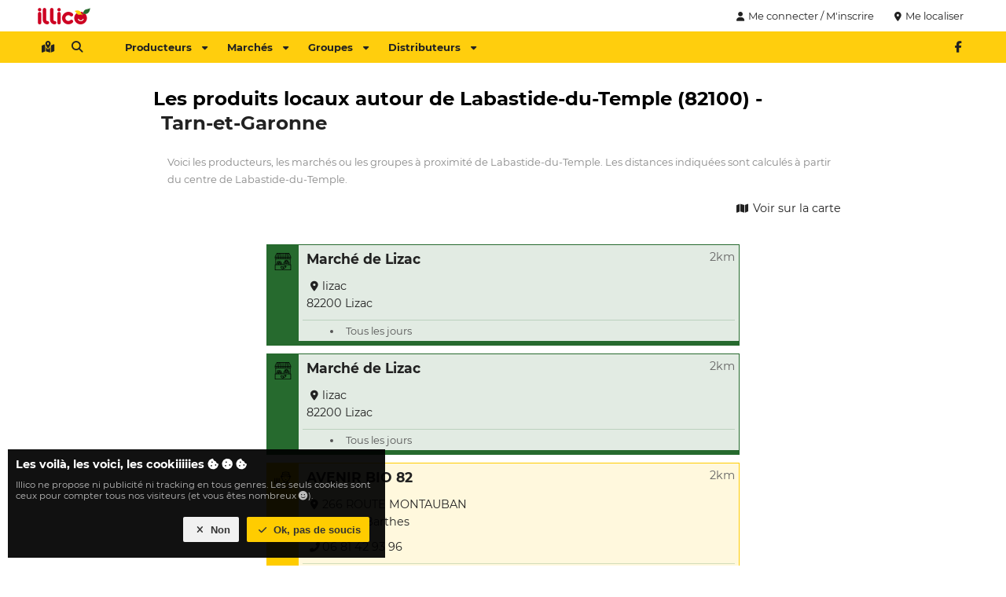

--- FILE ---
content_type: text/html
request_url: https://www.illicomesproduitslocaux.fr/ville/labastide-du-temple
body_size: 28768
content:
<!DOCTYPE html  ><html lang="fr"> <head><meta http-equiv="Content-Type" content="text/html; charset=UTF-8"/><title>Produits locaux autour de Labastide-du-Temple (82100) - Tarn-et-Garonne - Occitanie - Illico mes produits locaux</title><meta name="description" content="Consommer local autour de Labastide-du-Temple (82100) - Producteurs, marchés, groupes de consommation: tous les produits locaux autour de Labastide-du-Temple sont sur Illico mes produits locaux"/><meta name="viewport" content="width=device-width,initial-scale=1"/><link rel="apple-touch-icon" sizes="57x57" href="/favicon/apple-icon-57x57.png"/><link rel="apple-touch-icon" sizes="60x60" href="/favicon/apple-icon-60x60.png"/><link rel="apple-touch-icon" sizes="72x72" href="/favicon/apple-icon-72x72.png"/><link rel="apple-touch-icon" sizes="76x76" href="/favicon/apple-icon-76x76.png"/><link rel="apple-touch-icon" sizes="114x114" href="/favicon/apple-icon-114x114.png"/><link rel="apple-touch-icon" sizes="120x120" href="/favicon/apple-icon-120x120.png"/><link rel="apple-touch-icon" sizes="144x144" href="/favicon/apple-icon-144x144.png"/><link rel="apple-touch-icon" sizes="152x152" href="/favicon/apple-icon-152x152.png"/><link rel="apple-touch-icon" sizes="180x180" href="/favicon/apple-icon-180x180.png"/><link rel="icon" type="image/png" sizes="192x192" href="/favicon/android-icon-192x192.png"/><link rel="icon" type="image/png" sizes="32x32" href="/favicon/favicon-32x32.png"/><link rel="icon" type="image/png" sizes="96x96" href="/favicon/favicon-96x96.png"/><link rel="icon" type="image/png" sizes="16x16" href="/favicon/favicon-16x16.png"/><link rel="manifest" href="/manifest.json"/><link rel="canonical" href="https://www.illicomesproduitslocaux.fr/ville/labastide-du-temple"/><meta name="msapplication-TileColor" content="#ffcc00"/><meta name="msapplication-TileImage" content="/favicon/ms-icon-144x144.png"/><meta name="theme-color" content="#ffcc00"/><meta name="robots" content="index,follow"/><meta property="og:title" content="Illico - Produits locaux autour de Labastide-du-Temple (82100) - Tarn-et-Garonne - Occitanie"/><meta property="og:site_name" content="Illico"/><meta property="og:description" content="Consommer local autour de Labastide-du-Temple (82100) - Producteurs, marchés, groupes de consommation: tous les produits locaux autour de Labastide-du-Temple sont sur Illico mes produits locaux"/><meta property="og:type" content="website"/><meta property="og:url" content="https://www.illicomesproduitslocaux.fr/ville/labastide-du-temple"/><meta property="og:image" content="https://www.illicomesproduitslocaux.fr/img/illico-mes-produits-locaux.jpg"/><base href="https://www.illicomesproduitslocaux.fr/"/><style>[v-cmenu],.i-cmenu{display:none}body [i-dial]{display:none}html,body,p,h1,h2,h3,ul{margin:0;padding:0;color:#111}h1{color:#000}h2{color:#cd0022}textarea{font-family:inherit;font-size:inherit}body{font-size:.9em;font-family:"MontSerrat",arial,sans-serif;min-width:320px}.cki-ctn{position:fixed;bottom:0px;right:0px;left:0px;z-index:5}.cki-ctn .cki{padding:10px;margin:10px;background:rgba(0,0,0,.9333333333);color:#fff}.cki-ctn .cki .label{font-style:normal;font-weight:bold}.cki-ctn .cki .ctnt{padding:10px 0px;color:#bbb;font-size:.8em}@media screen and (min-width: 800px){.cki-ctn{width:500px}}
#mb-ctn{position:relative}#mb-ctn.detach{height:40px}#mb-ctn.detach .mb{position:fixed;top:0px;left:0px;z-index:5;box-shadow:0px 0px 2px #444}#mb-ctn .mb{width:100%}#mb-ctn .mb .bar .bar-ctn nav .f,#mb-ctn .mb .bar-more{display:none}#mb-ctn .mb .bar-more .bar-more-ctn,#mb-ctn .mb .menu .menu-ctn .pl{font-size:.9em}#mb-ctn .mb .bar-more .bar-more-ctn .cat-wrp .cat .title,#mb-ctn .mb .menu .menu-ctn .pl .cat-wrp .cat .title{height:50px;line-height:50px;text-transform:uppercase;font-weight:bold}#mb-ctn .mb .bar-more .bar-more-ctn .cat-wrp .cat .title .img,#mb-ctn .mb .menu .menu-ctn .pl .cat-wrp .cat .title .img{background:#cd0022;line-height:32px;width:32px;border-radius:16px;display:inline-block;text-align:center;margin-right:10px}#mb-ctn .mb .bar-more .bar-more-ctn .cat-wrp .cat .title .img img,#mb-ctn .mb .menu .menu-ctn .pl .cat-wrp .cat .title .img img{height:20px;width:20px;position:relative;top:-2px}#mb-ctn .mb .bar-more .bar-more-ctn .cat-wrp .cat .cat-ctn a,#mb-ctn .mb .menu .menu-ctn .pl .cat-wrp .cat .cat-ctn a{display:block}#mb-ctn .mb .bar-more .bar-more-ctn .cat-wrp .cat .cat-ctn a i,#mb-ctn .mb .menu .menu-ctn .pl .cat-wrp .cat .cat-ctn a i{padding-right:5px;width:20px;text-align:center}#mb-ctn .mb .bar{height:32px;padding:4px 0px;background:rgba(255,204,0,.95)}#mb-ctn .mb .bar .bar-ctn{max-width:1200px;margin:auto;padding:0px 5px;box-sizing:border-box}#mb-ctn .mb .bar .bar-ctn .l a{margin-right:5px}#mb-ctn .mb .bar .bar-ctn>.r{float:right}#mb-ctn .mb .bar .bar-ctn>.r a{margin-left:5px}#mb-ctn .mb .menu,#mb-ctn .mb .menu .menu-ctn{top:0px;bottom:0px}#mb-ctn .mb .menu{position:fixed;width:100%;transition:left .4s,opacity .2s;left:-100%;opacity:0;z-index:10}#mb-ctn .mb .menu.open{opacity:1;left:0px}#mb-ctn .mb .menu .menu-ctn{position:absolute;right:20px;left:0px;box-shadow:0px 0px 50px #000}#mb-ctn .mb .menu .menu-ctn .closer{position:absolute;top:9px;left:5px}#mb-ctn .mb .menu .menu-ctn .header{height:50px;text-align:center;background:rgba(255,204,0,.96);line-height:50px}#mb-ctn .mb .menu .menu-ctn .header img{height:35px;margin:7.5px 0px}#mb-ctn .mb .menu .menu-ctn .pl{position:absolute;top:50px;left:0px;width:100%;bottom:0px;background:hsla(0,0%,100%,.9607843137);overflow:auto}#mb-ctn .mb .menu .menu-ctn .pl .cat{padding-bottom:10px;margin:auto;margin-top:10px;border-bottom:2px solid #ccc;width:90%}#mb-ctn .mb .menu .menu-ctn .pl .cat .cat-ctn a{display:block}#mb-ctn .mb .menu .menu-ctn .pl .cat .cat-ctn a i{padding-right:5px;width:20px;text-align:center}@media screen and (max-width: 900px){#mb-ctn .mb .bar-more .bar-more-ctn .cat-wrp .cat{font-size:.8em !important}#mb-ctn .mb .bar-more .bar-more-ctn .cat-wrp .cat a{padding:0px}}@media screen and (min-width: 800px){#mb-ctn .mb .bar .bar-ctn nav .l{float:left;margin-right:30px}#mb-ctn .mb .bar .bar-ctn nav .l a.m,#mb-ctn .mb .bar .bar-ctn nav .l a.ac:not(.always){display:none}#mb-ctn .mb .bar .bar-ctn nav .f{display:block}#mb-ctn .mb .bar .bar-ctn nav .f a{margin-right:5px}#mb-ctn .mb .bar-more{height:220px;background:#eee;width:100%;border-bottom:5px solid #fc0}#mb-ctn .mb .bar-more .bar-more-ctn{max-width:1200px;margin:auto}#mb-ctn .mb .bar-more .bar-more-ctn .cat-wrp{width:25%;height:220px;float:left;box-sizing:border-box;border-right:2px solid #ddd;transition:background .2s}#mb-ctn .mb .bar-more .bar-more-ctn .cat-wrp.active{background:#fc0}#mb-ctn .mb .bar-more .bar-more-ctn .cat-wrp:last-child{border-right:0px}#mb-ctn .mb .bar-more .bar-more-ctn .cat-wrp .cat{height:100%}#mb-ctn .mb .bar-more .bar-more-ctn .cat-wrp .cat .inner-cat,#mb-ctn .mb .bar-more .bar-more-ctn .cat-wrp .cat .cat-ctn{max-width:250px;margin:auto}#mb-ctn .mb .bar-more .bar-more-ctn .cat-wrp .cat .inner-cat img,#mb-ctn .mb .bar-more .bar-more-ctn .cat-wrp .cat .cat-ctn img{height:26px;width:26px;padding-right:10px}#mb-ctn .mb .bar-more .bar-more-ctn .cat-wrp .cat .title{padding:0px 20px;color:#fff;background:#cd0022}#mb-ctn .mb .bar-more .bar-more-ctn .cat-wrp .cat .cat-ctn{padding:10px}}
#hd{max-width:1200px;margin:auto;height:40px;position:relative}#hd .r{position:absolute;top:4px;right:4px}#hd .r .b{display:inline-block}#hd .r .b a.lb{color:#222;font-size:.9em}#hd .r .b.login{display:none}#hd .lg a{display:inline-block;height:24px;padding:8px 8px}#hd .lg a img{height:24px}#bd:not(.fullscreen),.mw{max-width:1200px;margin:auto}.rw{max-width:900px;margin:auto}#bd{position:relative}.snfb,.snfb a{color:#4a8af0}.sntw,.sntw a{color:#539df8}.snin,.snin a{color:#3870b9}.vue{transition:opacity .1s;opacity:0}.v-loaded .vue{opacity:1}@media screen and (min-width: 800px){#hd .r .b.login{display:inline-block}}
</style><link href="/assets/css/998059078b7857a3e295.css" rel="stylesheet"/><link href="/assets/css/729aac5690947e2924e5.css" rel="stylesheet"/></head><body><div id="hd"><div class="lg"><a href="https://www.illicomesproduitslocaux.fr/"><img src="img/logo-large.67x24.png" width="67" height="24" alt="Logo d'illico"/></a></div><div class="r vue"><div class="b login"><a class="lb" @click="loginDialog"><i class="fa fa-user"></i>Me connecter / M'inscrire</a></div><div class="b where"><div class="cur"> <a class="lb" @click="geoButtonClicked()"><i class="fa fa-map-marker-alt"></i><span v-if="currentLocation">{{ currentLocation.label }}</span><span v-if="!currentLocation">Me localiser</span></a></div><div class="i-cmenu" v-cmenu="'locations'"><div class="menu-content"><div class="ll-ctn"><template v-if="otherLocations.length !== 0"><a class="l" v-for="location in otherLocations" @click="selectLocation(location)"><i class="fa fa-map-marker-alt"></i>{{ location.label }}</a></template><a class="l" @click="manageLocations"><i class="fa fa-edit"></i>Modifier</a></div></div></div></div></div></div><div id="mb-ctn" @click.stop="onMenuCtn"><div class="mb"><div class="bar"><div class="bar-ctn"><div class="r"><div class="sn"><a class="lib" href="https://fb.com/illico.mes.produits.locaux" target="_blank" rel="noopener noreferrer" title="Allr sur notre page Facebook"><i class="fab fa-facebook-f"></i></a><!--a.lib(href="https://fb.com/illico" target="_blank" rel="noopener noreferrer")i.fab.fa-instagram
--></div></div><nav><div class="l"><a class="lib m" @click="toggleMenu()"><i class="fa fa-bars"></i></a><a class="lib" href="autour-de-moi" title="Voir tous ce qu'il y a autour de moi"><i class="fa fa-map-marked-alt"></i></a><a class="lib ac" @click="loginDialog()"><i class="fa fa-user"></i></a><a class="lib" @click="searchDialog"><i class="fa fa-search"></i></a></div><div class="f"><a class="lb bo" href="" data="prod">Producteurs<i class="fa fa-caret-down r"></i></a><a class="lb bo" href="" data="market">Marchés<i class="fa fa-caret-down r"></i></a><a class="lb bo" href="" data="groupe">Groupes<i class="fa fa-caret-down r"></i></a><a class="lb bo" href="" data="distributeur">Distributeurs<i class="fa fa-caret-down r"></i></a></div></nav></div></div><div class="bar-more"><div class="bar-more-ctn"></div></div><div class="menu"><div class="menu-ctn"><a class="lib closer" @click="toggleMenu"><i class="fa fa-arrow-left"></i></a><div class="header"><img src="img/logo.png" width="98" height="35" alt="Logo du menu Illico"/></div><div class="pl"><div class="cat-wrp" data="prod"><div class="cat"><div class="title"><div class="inner-cat"> <span class="img"><img src="img/cat/farmer.light.png" width="40" height="40" alt="Producteurs autour de chez vous"/></span>Producteurs</div></div><div class="cat-ctn"><a class="lb" href="autour-de-moi?type=1"><i class="fa fa-map-marker-alt"></i> Producteurs autour de moi</a><!--a.lb(href="producteurs-en-france") #[i.fa.fa-list] Tous les producteurs--><a class="lb" href="producteur/creer-mon-compte"><i class="fa fa-plus"></i> Je suis producteur</a><a class="lb" href="proposer-un-producteur"><i class="fa fa-bullhorn"></i> Proposer un producteur</a></div></div></div><div class="cat-wrp" data="market"><div class="cat"><div class="title"><div class="inner-cat"><span class="img"><img src="img/cat/market.light.png" width="40" height="40" alt="Marchés autour de chez vous"/></span>Marchés</div></div><div class="cat-ctn"><a class="lb" href="autour-de-moi?type=2"><i class="fa fa-map-marker-alt"></i> Marchés autour de moi</a><a class="lb" href="autour-de-moi?type=2&amp;date=1"><i class="fa fa-calendar-day"></i> Marchés en ce moment</a><a class="lb" href="autour-de-moi?type=2&amp;date=2"><i class="fa fa-calendar-day"></i> Marchés demain</a><!--a.lb(href="marches-en-france") #[i.fa.fa-list] Tous les marchés--><a class="lb" href="creer-un-marche"><i class="fa fa-plus"></i> Ajouter un marché</a><a class="lb" href="proposer-un-marche"><i class="fa fa-bullhorn"></i> Proposer un marché</a></div></div></div><div class="cat-wrp" data="groupe"><div class="cat"><div class="title"><div class="inner-cat"><span class="img"><img src="img/cat/group.light.png" width="40" height="40" alt="Groupes autour de chez vous"/></span>Groupes</div></div><div class="cat-ctn"><a class="lb" href="autour-de-moi?type=8"><i class="fa fa-map-marker-alt"></i> Groupes autour de moi</a><!--a.lb(href="groupe-en-france") #[i.fa.fa-list] Toutes les groupes--><a class="lb" href="creer-mon-groupe"><i class="fa fa-plus"></i> Je crée mon groupe</a><a class="lb" href="proposer-un-groupe"><i class="fa fa-bullhorn"></i> Proposer un groupe</a></div></div></div><div class="cat-wrp" data="distributeur"><div class="cat"><div class="title"><div class="inner-cat"><span class="img"><img src="img/cat/dispenser.light.png" width="40" height="40" alt="Distributeurs autour de chez vous"/></span>Distributeurs</div></div><div class="cat-ctn"><a class="lb" href="autour-de-moi?type=4"><i class="fa fa-map-marker-alt"></i>  Distributeurs autour de moi</a><!--a.lb(href="distributeurs-en-france") #[i.fa.fa-list] Tous les distributeurs--><a class="lb" href="proposer-un-distributeur"><i class="fa fa-bullhorn"></i> Proposer un distributeur</a></div></div></div></div></div></div></div></div><div id="bd"><div class="rw"><h1>Les produits locaux autour de Labastide-du-Temple (82100) - <a class="lb" href="departement/tarn-et-garonne">Tarn-et-Garonne</a></h1><div class="f-help">Voici les producteurs, les marchés ou les groupes à proximité de Labastide-du-Temple. Les distances indiquées sont calculés à partir du centre de Labastide-du-Temple.</div><div class="lb-ctn"><a class="lb" href="autour-de-moi?lat=44.0847&amp;lng=1.19528"><i class="fa fa-map"></i> Voir sur la carte</a></div><div class="list-results"><div class="list-result market"><div class="left"><div class="img"><img src="/img/cat/market.png" alt="Icône de marché"/></div></div><div class="content"><a class="label l bo" href="marche/3829-marche-de-lizac">Marché de Lizac</a><div class="distance"><i class="fa fa-arrows-alt-h"></i> 2km</div><div class="block a"><div class="infos"><div class="address"><a class="lb ml" v-geo="{&quot;id&quot;:&quot;3829&quot;,&quot;enabled&quot;:true,&quot;label&quot;:&quot;Marché de Lizac&quot;,&quot;website&quot;:null,&quot;facebook&quot;:null,&quot;instagram&quot;:null,&quot;whatsapp&quot;:null,&quot;address&quot;:&quot;lizac&quot;,&quot;address2&quot;:null,&quot;address3&quot;:null,&quot;zipCode&quot;:&quot;82200&quot;,&quot;cityName&quot;:&quot;Lizac&quot;,&quot;lat&quot;:&quot;44.1053000&quot;,&quot;lng&quot;:&quot;1.1866700&quot;,&quot;point&quot;:{&quot;crs&quot;:{&quot;type&quot;:&quot;name&quot;,&quot;properties&quot;:{&quot;name&quot;:&quot;EPSG:4326&quot;}},&quot;type&quot;:&quot;Point&quot;,&quot;coordinates&quot;:[1.18667,44.1053]},&quot;createdAt&quot;:&quot;2021-12-22T15:41:29.309Z&quot;,&quot;updatedAt&quot;:&quot;2021-12-22T15:41:29.309Z&quot;,&quot;cityId&quot;:&quot;32528&quot;,&quot;pageId&quot;:&quot;39389&quot;,&quot;distance&quot;:2390.53680328,&quot;page&quot;:{&quot;id&quot;:&quot;39389&quot;,&quot;title&quot;:&quot;Marché de Lizac&quot;,&quot;description&quot;:null,&quot;content&quot;:null,&quot;publishAt&quot;:&quot;2021-12-22T15:41:29.306Z&quot;,&quot;slug&quot;:&quot;marche-de-lizac&quot;,&quot;state&quot;:3,&quot;cat&quot;:3,&quot;createdAt&quot;:&quot;2021-12-22T15:41:29.306Z&quot;,&quot;updatedAt&quot;:&quot;2021-12-22T15:41:29.306Z&quot;}}"><i class="fa fa-map-marker-alt"></i>lizac <br/> 82200 Lizac</a></div></div></div><div class="block b"><ul class="item-list"> <li class="item">Tous les jours</li></ul></div></div></div><div class="list-result market"><div class="left"><div class="img"><img src="/img/cat/market.png" alt="Icône de marché"/></div></div><div class="content"><a class="label l bo" href="marche/3828-marche-de-lizac">Marché de Lizac</a><div class="distance"><i class="fa fa-arrows-alt-h"></i> 2km</div><div class="block a"><div class="infos"><div class="address"><a class="lb ml" v-geo="{&quot;id&quot;:&quot;3828&quot;,&quot;enabled&quot;:true,&quot;label&quot;:&quot;Marché de Lizac&quot;,&quot;website&quot;:null,&quot;facebook&quot;:null,&quot;instagram&quot;:null,&quot;whatsapp&quot;:null,&quot;address&quot;:&quot;lizac&quot;,&quot;address2&quot;:null,&quot;address3&quot;:null,&quot;zipCode&quot;:&quot;82200&quot;,&quot;cityName&quot;:&quot;Lizac&quot;,&quot;lat&quot;:&quot;44.1053000&quot;,&quot;lng&quot;:&quot;1.1866700&quot;,&quot;point&quot;:{&quot;crs&quot;:{&quot;type&quot;:&quot;name&quot;,&quot;properties&quot;:{&quot;name&quot;:&quot;EPSG:4326&quot;}},&quot;type&quot;:&quot;Point&quot;,&quot;coordinates&quot;:[1.18667,44.1053]},&quot;createdAt&quot;:&quot;2021-12-22T15:41:29.259Z&quot;,&quot;updatedAt&quot;:&quot;2021-12-22T15:41:29.259Z&quot;,&quot;cityId&quot;:&quot;32528&quot;,&quot;pageId&quot;:&quot;39388&quot;,&quot;distance&quot;:2390.53680328,&quot;page&quot;:{&quot;id&quot;:&quot;39388&quot;,&quot;title&quot;:&quot;Marché de Lizac&quot;,&quot;description&quot;:null,&quot;content&quot;:null,&quot;publishAt&quot;:&quot;2021-12-22T15:41:29.256Z&quot;,&quot;slug&quot;:&quot;marche-de-lizac&quot;,&quot;state&quot;:3,&quot;cat&quot;:3,&quot;createdAt&quot;:&quot;2021-12-22T15:41:29.256Z&quot;,&quot;updatedAt&quot;:&quot;2021-12-22T15:41:29.256Z&quot;}}"><i class="fa fa-map-marker-alt"></i>lizac <br/> 82200 Lizac</a></div></div></div><div class="block b"><ul class="item-list"> <li class="item">Tous les jours</li></ul></div></div></div><div class="list-result farmer"><div class="left"><div class="img"><img src="/img/cat/farmer.png" alt="Icône de producteur"/></div></div><div class="content"><a class="label l bo" href="producteur/4813-avenir-bio-82">AVENIR BIO 82</a><div class="distance"><i class="fa fa-arrows-alt-h"></i> 2km</div><div class="block a"><div class="infos"><div class="address"><a class="lb ml" v-geo="{&quot;id&quot;:&quot;4898&quot;,&quot;enabled&quot;:true,&quot;label&quot;:&quot;AVENIR BIO 82&quot;,&quot;main&quot;:true,&quot;type&quot;:1,&quot;public&quot;:true,&quot;phone&quot;:null,&quot;phone2&quot;:&quot;0681429396&quot;,&quot;openingTimeTxt&quot;:&quot;OUVERT TOUS LES JOURS APRES 18 H, LES MERCREDIS, SAMEDI ET DIMANCHE&lt;br /&gt;LES JOURS FÉRIÉS&quot;,&quot;address&quot;:&quot;266 ROUTE MONTAUBAN&quot;,&quot;address2&quot;:null,&quot;address3&quot;:null,&quot;zipCode&quot;:&quot;82100&quot;,&quot;cityName&quot;:&quot;Les Barthes&quot;,&quot;lat&quot;:&quot;44.0967000&quot;,&quot;lng&quot;:&quot;1.1700000&quot;,&quot;point&quot;:{&quot;crs&quot;:{&quot;type&quot;:&quot;name&quot;,&quot;properties&quot;:{&quot;name&quot;:&quot;EPSG:4326&quot;}},&quot;type&quot;:&quot;Point&quot;,&quot;coordinates&quot;:[1.17,44.0967]},&quot;createdAt&quot;:&quot;2021-12-22T15:46:52.731Z&quot;,&quot;updatedAt&quot;:&quot;2021-12-22T15:46:52.731Z&quot;,&quot;orgId&quot;:&quot;4813&quot;,&quot;cityId&quot;:&quot;32441&quot;,&quot;distance&quot;:2424.160993,&quot;org&quot;:{&quot;id&quot;:&quot;4813&quot;,&quot;enabled&quot;:true,&quot;acceptExternalUser&quot;:true,&quot;type&quot;:1,&quot;createdAt&quot;:&quot;2021-12-22T15:46:52.728Z&quot;,&quot;updatedAt&quot;:&quot;2021-12-22T15:46:52.738Z&quot;,&quot;companyId&quot;:&quot;4880&quot;,&quot;mainProductId&quot;:&quot;9&quot;,&quot;logoId&quot;:null,&quot;logoThumbId&quot;:null,&quot;pageId&quot;:&quot;44464&quot;,&quot;company&quot;:{&quot;id&quot;:&quot;4880&quot;,&quot;label&quot;:&quot;AVENIR BIO 82&quot;,&quot;email&quot;:&quot;caroline.diaz@avenirbio82.com&quot;,&quot;phone&quot;:null,&quot;phone2&quot;:&quot;0681429396&quot;,&quot;siret&quot;:null,&quot;taxCode&quot;:null,&quot;website&quot;:null,&quot;facebook&quot;:null,&quot;instagram&quot;:null,&quot;whatsapp&quot;:null,&quot;emailState&quot;:3,&quot;phoneState&quot;:2,&quot;address&quot;:&quot;266 ROUTE MONTAUBAN&quot;,&quot;address2&quot;:null,&quot;address3&quot;:null,&quot;zipCode&quot;:&quot;82100&quot;,&quot;cityName&quot;:&quot;Les Barthes&quot;,&quot;lat&quot;:&quot;44.0967000&quot;,&quot;lng&quot;:&quot;1.1700000&quot;,&quot;point&quot;:{&quot;crs&quot;:{&quot;type&quot;:&quot;name&quot;,&quot;properties&quot;:{&quot;name&quot;:&quot;EPSG:4326&quot;}},&quot;type&quot;:&quot;Point&quot;,&quot;coordinates&quot;:[1.17,44.0967]},&quot;createdAt&quot;:&quot;2021-12-22T15:46:52.727Z&quot;,&quot;updatedAt&quot;:&quot;2023-03-26T07:05:46.180Z&quot;,&quot;cityId&quot;:&quot;32441&quot;},&quot;page&quot;:{&quot;id&quot;:&quot;44464&quot;,&quot;title&quot;:&quot;AVENIR BIO 82&quot;,&quot;description&quot;:&quot;PRODUCTION ET VENTE DE PLANTS POTAGERS BIO&lt;br /&gt;ARTICHAUTS, TOMATES, COURGETTES, PASTÈQUES....&lt;br /&gt;CONSEILS SUR LES BONNES ASSOCIATIONS AU POTAGER&lt;br /&gt;CERTIFICATION ECOCERT&lt;br /&gt;&lt;br /&gt;&lt;br /&gt;OUVERT TOUS LES JOURS APRES 18 H, LES MERCREDIS, SAMEDI ET DIMANCHE&lt;br /&gt;LES JOURS FÉRIÉS&lt;br /&gt;SAUF SI PRÉSENCE SUR MARCHE DE SAISON&quot;,&quot;content&quot;:null,&quot;publishAt&quot;:&quot;2021-12-22T15:46:52.724Z&quot;,&quot;slug&quot;:&quot;avenir-bio-82&quot;,&quot;state&quot;:3,&quot;cat&quot;:2,&quot;createdAt&quot;:&quot;2021-12-22T15:46:52.724Z&quot;,&quot;updatedAt&quot;:&quot;2021-12-22T15:46:52.724Z&quot;},&quot;logoThumb&quot;:{&quot;id&quot;:null,&quot;enabled&quot;:null,&quot;path&quot;:null,&quot;size&quot;:null,&quot;hash&quot;:null,&quot;extension&quot;:null,&quot;height&quot;:null,&quot;width&quot;:null,&quot;createdAt&quot;:null,&quot;updatedAt&quot;:null},&quot;logo&quot;:{&quot;id&quot;:null,&quot;enabled&quot;:null,&quot;path&quot;:null,&quot;size&quot;:null,&quot;hash&quot;:null,&quot;extension&quot;:null,&quot;height&quot;:null,&quot;width&quot;:null,&quot;createdAt&quot;:null,&quot;updatedAt&quot;:null}}}"><i class="fa fa-map-marker-alt"></i>266 ROUTE MONTAUBAN <br/> 82100 Les Barthes</a></div><div class="phone2"><a class="lb" data="MDY4MTQyOTM5Ng==" href="tel"><i class="fa fa-phone-alt"></i><span>-</span></a></div></div></div><div class="block b"><div class="products"><div class="product"><img src="/static/image/1641337200/0bd6e69f32019ef424e10203.png" alt="Image du produit Plants potagers"/>Plants potagers</div></div></div></div></div><div class="list-result farmer"><div class="left"><div class="img"><img src="/img/cat/farmer.png" alt="Icône de producteur"/></div></div><div class="content"><a class="label l bo" href="producteur/4512-bio-paul">Bio paul</a><div class="distance"><i class="fa fa-arrows-alt-h"></i> 5km</div><div class="block a"><div class="infos"><div class="address"><a class="lb ml" v-geo="{&quot;id&quot;:&quot;4565&quot;,&quot;enabled&quot;:true,&quot;label&quot;:&quot;Bio paul&quot;,&quot;main&quot;:true,&quot;type&quot;:1,&quot;public&quot;:true,&quot;phone&quot;:null,&quot;phone2&quot;:null,&quot;openingTimeTxt&quot;:null,&quot;address&quot;:&quot;le saula&quot;,&quot;address2&quot;:null,&quot;address3&quot;:null,&quot;zipCode&quot;:&quot;82130&quot;,&quot;cityName&quot;:&quot;Lafrançaise&quot;,&quot;lat&quot;:&quot;44.1120125&quot;,&quot;lng&quot;:&quot;1.2509027&quot;,&quot;point&quot;:{&quot;crs&quot;:{&quot;type&quot;:&quot;name&quot;,&quot;properties&quot;:{&quot;name&quot;:&quot;EPSG:4326&quot;}},&quot;type&quot;:&quot;Point&quot;,&quot;coordinates&quot;:[1.2509027,44.1120125]},&quot;createdAt&quot;:&quot;2021-12-22T15:46:23.720Z&quot;,&quot;updatedAt&quot;:&quot;2021-12-22T15:46:23.720Z&quot;,&quot;orgId&quot;:&quot;4512&quot;,&quot;cityId&quot;:&quot;32516&quot;,&quot;distance&quot;:5389.55871639,&quot;org&quot;:{&quot;id&quot;:&quot;4512&quot;,&quot;enabled&quot;:true,&quot;acceptExternalUser&quot;:true,&quot;type&quot;:1,&quot;createdAt&quot;:&quot;2021-12-22T15:46:23.717Z&quot;,&quot;updatedAt&quot;:&quot;2021-12-22T15:46:23.723Z&quot;,&quot;companyId&quot;:&quot;4576&quot;,&quot;mainProductId&quot;:&quot;2&quot;,&quot;logoId&quot;:null,&quot;logoThumbId&quot;:null,&quot;pageId&quot;:&quot;44163&quot;,&quot;company&quot;:{&quot;id&quot;:&quot;4576&quot;,&quot;label&quot;:&quot;Bio paul&quot;,&quot;email&quot;:&quot;biopaul@hotmail.fr&quot;,&quot;phone&quot;:null,&quot;phone2&quot;:null,&quot;siret&quot;:null,&quot;taxCode&quot;:null,&quot;website&quot;:null,&quot;facebook&quot;:null,&quot;instagram&quot;:null,&quot;whatsapp&quot;:null,&quot;emailState&quot;:2,&quot;phoneState&quot;:2,&quot;address&quot;:&quot;le saula&quot;,&quot;address2&quot;:null,&quot;address3&quot;:null,&quot;zipCode&quot;:&quot;82130&quot;,&quot;cityName&quot;:&quot;Lafrançaise&quot;,&quot;lat&quot;:&quot;44.1120125&quot;,&quot;lng&quot;:&quot;1.2509027&quot;,&quot;point&quot;:{&quot;crs&quot;:{&quot;type&quot;:&quot;name&quot;,&quot;properties&quot;:{&quot;name&quot;:&quot;EPSG:4326&quot;}},&quot;type&quot;:&quot;Point&quot;,&quot;coordinates&quot;:[1.2509027,44.1120125]},&quot;createdAt&quot;:&quot;2021-12-22T15:46:23.715Z&quot;,&quot;updatedAt&quot;:&quot;2021-12-22T15:46:23.715Z&quot;,&quot;cityId&quot;:&quot;32516&quot;},&quot;page&quot;:{&quot;id&quot;:&quot;44163&quot;,&quot;title&quot;:&quot;Bio paul&quot;,&quot;description&quot;:null,&quot;content&quot;:null,&quot;publishAt&quot;:&quot;2021-12-22T15:46:23.713Z&quot;,&quot;slug&quot;:&quot;bio-paul&quot;,&quot;state&quot;:3,&quot;cat&quot;:2,&quot;createdAt&quot;:&quot;2021-12-22T15:46:23.713Z&quot;,&quot;updatedAt&quot;:&quot;2021-12-22T15:46:23.713Z&quot;},&quot;logoThumb&quot;:{&quot;id&quot;:null,&quot;enabled&quot;:null,&quot;path&quot;:null,&quot;size&quot;:null,&quot;hash&quot;:null,&quot;extension&quot;:null,&quot;height&quot;:null,&quot;width&quot;:null,&quot;createdAt&quot;:null,&quot;updatedAt&quot;:null},&quot;logo&quot;:{&quot;id&quot;:null,&quot;enabled&quot;:null,&quot;path&quot;:null,&quot;size&quot;:null,&quot;hash&quot;:null,&quot;extension&quot;:null,&quot;height&quot;:null,&quot;width&quot;:null,&quot;createdAt&quot;:null,&quot;updatedAt&quot;:null}}}"><i class="fa fa-map-marker-alt"></i>le saula <br/> 82130 Lafrançaise</a></div></div></div><div class="block b"><div class="products"><div class="product"><img src="/static/image/1648677600/1bc8f0739d900fa37019edab.png" alt="Image du produit Maïs grain"/>Maïs grain</div><div class="product"><img src="/static/image/1640127600/89d99e037cb2f9d13cc9b56c.png" alt="Image du produit Poireau"/>Poireau</div><div class="product"><img src="/static/image/1640127600/94e85add0444272832976d93.png" alt="Image du produit Citrouille"/>Citrouille</div><div class="product"><img src="/static/image/1640127600/6495a8401c2939cfb2c519b6.png" alt="Image du produit Betterave"/>Betterave</div><div class="product"><img src="/static/image/1640127600/b36c9119352546e09e28d7c3.png" alt="Image du produit Pomme de Terre"/>Pomme de Terre</div></div></div></div></div><div class="list-result farmer"><div class="left"><div class="img"><img src="/img/cat/farmer.png" alt="Icône de producteur"/></div></div><div class="content"><a class="label l bo" href="producteur/1556-carbon-philippe">Carbon Philippe</a><div class="distance"><i class="fa fa-arrows-alt-h"></i> 6km</div><div class="block a"><div class="infos"><div class="address"><a class="lb ml" v-geo="{&quot;id&quot;:&quot;1565&quot;,&quot;enabled&quot;:true,&quot;label&quot;:&quot;Carbon Philippe&quot;,&quot;main&quot;:true,&quot;type&quot;:1,&quot;public&quot;:true,&quot;phone&quot;:null,&quot;phone2&quot;:null,&quot;openingTimeTxt&quot;:null,&quot;address&quot;:&quot;Lembenne&quot;,&quot;address2&quot;:null,&quot;address3&quot;:null,&quot;zipCode&quot;:&quot;82200&quot;,&quot;cityName&quot;:&quot;Moissac&quot;,&quot;lat&quot;:&quot;44.1310586&quot;,&quot;lng&quot;:&quot;1.1596191&quot;,&quot;point&quot;:{&quot;crs&quot;:{&quot;type&quot;:&quot;name&quot;,&quot;properties&quot;:{&quot;name&quot;:&quot;EPSG:4326&quot;}},&quot;type&quot;:&quot;Point&quot;,&quot;coordinates&quot;:[1.1596191,44.1310586]},&quot;createdAt&quot;:&quot;2021-12-22T15:43:09.222Z&quot;,&quot;updatedAt&quot;:&quot;2021-12-22T15:43:09.222Z&quot;,&quot;orgId&quot;:&quot;1556&quot;,&quot;cityId&quot;:&quot;32541&quot;,&quot;distance&quot;:5889.40795732,&quot;org&quot;:{&quot;id&quot;:&quot;1556&quot;,&quot;enabled&quot;:true,&quot;acceptExternalUser&quot;:true,&quot;type&quot;:1,&quot;createdAt&quot;:&quot;2021-12-22T15:43:09.220Z&quot;,&quot;updatedAt&quot;:&quot;2021-12-22T15:43:09.244Z&quot;,&quot;companyId&quot;:&quot;1566&quot;,&quot;mainProductId&quot;:&quot;2&quot;,&quot;logoId&quot;:null,&quot;logoThumbId&quot;:null,&quot;pageId&quot;:&quot;41207&quot;,&quot;company&quot;:{&quot;id&quot;:&quot;1566&quot;,&quot;label&quot;:&quot;Carbon Philippe&quot;,&quot;email&quot;:&quot;lembenne@aliceadsl.fr&quot;,&quot;phone&quot;:null,&quot;phone2&quot;:null,&quot;siret&quot;:null,&quot;taxCode&quot;:null,&quot;website&quot;:null,&quot;facebook&quot;:null,&quot;instagram&quot;:null,&quot;whatsapp&quot;:null,&quot;emailState&quot;:3,&quot;phoneState&quot;:2,&quot;address&quot;:&quot;Lembenne&quot;,&quot;address2&quot;:null,&quot;address3&quot;:null,&quot;zipCode&quot;:&quot;82200&quot;,&quot;cityName&quot;:&quot;Moissac&quot;,&quot;lat&quot;:&quot;44.1310586&quot;,&quot;lng&quot;:&quot;1.1596191&quot;,&quot;point&quot;:{&quot;crs&quot;:{&quot;type&quot;:&quot;name&quot;,&quot;properties&quot;:{&quot;name&quot;:&quot;EPSG:4326&quot;}},&quot;type&quot;:&quot;Point&quot;,&quot;coordinates&quot;:[1.1596191,44.1310586]},&quot;createdAt&quot;:&quot;2021-12-22T15:43:09.219Z&quot;,&quot;updatedAt&quot;:&quot;2022-06-28T08:38:11.929Z&quot;,&quot;cityId&quot;:&quot;32541&quot;},&quot;page&quot;:{&quot;id&quot;:&quot;41207&quot;,&quot;title&quot;:&quot;Carbon Philippe&quot;,&quot;description&quot;:null,&quot;content&quot;:null,&quot;publishAt&quot;:&quot;2021-12-22T15:43:09.216Z&quot;,&quot;slug&quot;:&quot;carbon-philippe&quot;,&quot;state&quot;:3,&quot;cat&quot;:2,&quot;createdAt&quot;:&quot;2021-12-22T15:43:09.216Z&quot;,&quot;updatedAt&quot;:&quot;2021-12-22T15:43:09.216Z&quot;},&quot;logoThumb&quot;:{&quot;id&quot;:null,&quot;enabled&quot;:null,&quot;path&quot;:null,&quot;size&quot;:null,&quot;hash&quot;:null,&quot;extension&quot;:null,&quot;height&quot;:null,&quot;width&quot;:null,&quot;createdAt&quot;:null,&quot;updatedAt&quot;:null},&quot;logo&quot;:{&quot;id&quot;:null,&quot;enabled&quot;:null,&quot;path&quot;:null,&quot;size&quot;:null,&quot;hash&quot;:null,&quot;extension&quot;:null,&quot;height&quot;:null,&quot;width&quot;:null,&quot;createdAt&quot;:null,&quot;updatedAt&quot;:null}}}"><i class="fa fa-map-marker-alt"></i>Lembenne <br/> 82200 Moissac</a></div></div></div><div class="block b"><div class="products"><div class="product"><img src="/static/image/1648677600/01d2879c76b47c84c0f5b22d.png" alt="Image du produit Raisin"/>Raisin</div><div class="product"><img src="/static/image/1640127600/b36c9119352546e09e28d7c3.png" alt="Image du produit Pomme de Terre"/>Pomme de Terre</div></div></div></div></div><div class="list-result farmer"><div class="left"><div class="img"><img src="/img/cat/farmer.png" alt="Icône de producteur"/></div></div><div class="content"><a class="label l bo" href="producteur/4783-exploitation-agricole-jean-meynadier">EXPLOITATION AGRICOLE JEAN MEYNADIER</a><div class="distance"><i class="fa fa-arrows-alt-h"></i> 6km</div><div class="block a"><div class="img"><img src="/static/image/1640127600/7301615eb987e81287187caa.jpg" alt="Logo de EXPLOITATION AGRICOLE JEAN MEYNADIER"/></div><div class="infos"><div class="address"><a class="lb ml" v-geo="{&quot;id&quot;:&quot;4864&quot;,&quot;enabled&quot;:true,&quot;label&quot;:&quot;EXPLOITATION AGRICOLE JEAN MEYNADIER&quot;,&quot;main&quot;:true,&quot;type&quot;:1,&quot;public&quot;:true,&quot;phone&quot;:null,&quot;phone2&quot;:&quot;0670306803&quot;,&quot;openingTimeTxt&quot;:&quot;lundi, mardi, vendredi, samedi de 9H00 à 19H00&lt;br /&gt;mercredi de 14H00 à 19H00&lt;br /&gt;jeudi de 9H00 à 12H00&quot;,&quot;address&quot;:&quot;cantou, le saula&quot;,&quot;address2&quot;:null,&quot;address3&quot;:null,&quot;zipCode&quot;:&quot;82130&quot;,&quot;cityName&quot;:&quot;Lafrançaise&quot;,&quot;lat&quot;:&quot;44.1278000&quot;,&quot;lng&quot;:&quot;1.2405600&quot;,&quot;point&quot;:{&quot;crs&quot;:{&quot;type&quot;:&quot;name&quot;,&quot;properties&quot;:{&quot;name&quot;:&quot;EPSG:4326&quot;}},&quot;type&quot;:&quot;Point&quot;,&quot;coordinates&quot;:[1.24056,44.1278]},&quot;createdAt&quot;:&quot;2021-12-22T15:46:48.711Z&quot;,&quot;updatedAt&quot;:&quot;2021-12-22T15:46:48.711Z&quot;,&quot;orgId&quot;:&quot;4783&quot;,&quot;cityId&quot;:&quot;32516&quot;,&quot;distance&quot;:6006.43058039,&quot;org&quot;:{&quot;id&quot;:&quot;4783&quot;,&quot;enabled&quot;:true,&quot;acceptExternalUser&quot;:true,&quot;type&quot;:1,&quot;createdAt&quot;:&quot;2021-12-22T15:46:48.709Z&quot;,&quot;updatedAt&quot;:&quot;2021-12-22T15:46:48.747Z&quot;,&quot;companyId&quot;:&quot;4850&quot;,&quot;mainProductId&quot;:&quot;2&quot;,&quot;logoId&quot;:&quot;1058&quot;,&quot;logoThumbId&quot;:&quot;1057&quot;,&quot;pageId&quot;:&quot;44434&quot;,&quot;company&quot;:{&quot;id&quot;:&quot;4850&quot;,&quot;label&quot;:&quot;EXPLOITATION AGRICOLE JEAN MEYNADIER&quot;,&quot;email&quot;:&quot;meynadier_jean@orange.fr&quot;,&quot;phone&quot;:null,&quot;phone2&quot;:&quot;0670306803&quot;,&quot;siret&quot;:null,&quot;taxCode&quot;:null,&quot;website&quot;:&quot;www.pleinchamp.com/mini-sites/le-jardin-de-cantou&quot;,&quot;facebook&quot;:null,&quot;instagram&quot;:null,&quot;whatsapp&quot;:null,&quot;emailState&quot;:2,&quot;phoneState&quot;:2,&quot;address&quot;:&quot;cantou, le saula&quot;,&quot;address2&quot;:null,&quot;address3&quot;:null,&quot;zipCode&quot;:&quot;82130&quot;,&quot;cityName&quot;:&quot;Lafrançaise&quot;,&quot;lat&quot;:&quot;44.1278000&quot;,&quot;lng&quot;:&quot;1.2405600&quot;,&quot;point&quot;:{&quot;crs&quot;:{&quot;type&quot;:&quot;name&quot;,&quot;properties&quot;:{&quot;name&quot;:&quot;EPSG:4326&quot;}},&quot;type&quot;:&quot;Point&quot;,&quot;coordinates&quot;:[1.24056,44.1278]},&quot;createdAt&quot;:&quot;2021-12-22T15:46:48.708Z&quot;,&quot;updatedAt&quot;:&quot;2021-12-22T15:46:48.708Z&quot;,&quot;cityId&quot;:&quot;32516&quot;},&quot;page&quot;:{&quot;id&quot;:&quot;44434&quot;,&quot;title&quot;:&quot;EXPLOITATION AGRICOLE JEAN MEYNADIER&quot;,&quot;description&quot;:&quot;jeune agriculteur nouvellement installé (avril 2013) je débute une conversion vers l'agriculture biologique sur mes terres situées en bordure du Tarn.&lt;br /&gt;en plus des legumes listés, j'ai planté des artichauts, de la rhubarbe, des framboisiers, et des asperges vertes; ces cultures ne produiront que l'année prochaine et même dans deux ans pour les asperges.&lt;br /&gt;de plus, je vais planter à partir de cet hiver du raisin de table, et ce pendant cinq ans.&quot;,&quot;content&quot;:null,&quot;publishAt&quot;:&quot;2021-12-22T15:46:48.707Z&quot;,&quot;slug&quot;:&quot;exploitation-agricole-jean-meynadier&quot;,&quot;state&quot;:3,&quot;cat&quot;:2,&quot;createdAt&quot;:&quot;2021-12-22T15:46:48.707Z&quot;,&quot;updatedAt&quot;:&quot;2021-12-22T15:46:48.707Z&quot;},&quot;logoThumb&quot;:{&quot;id&quot;:&quot;1057&quot;,&quot;enabled&quot;:true,&quot;path&quot;:&quot;1640127600/7301615eb987e81287187caa.jpg&quot;,&quot;size&quot;:&quot;1936&quot;,&quot;hash&quot;:&quot;997c4e75a5daf98e14018a398f1ba5e5f387a971342b59cb5c0b5b35318fdf140e8215c542b01e29b93eed2acef96da7b2ee2936865410a91946a77ef28c3e5c&quot;,&quot;extension&quot;:&quot;jpg&quot;,&quot;height&quot;:120,&quot;width&quot;:120,&quot;createdAt&quot;:&quot;2021-12-22T15:46:48.743Z&quot;,&quot;updatedAt&quot;:&quot;2021-12-22T15:46:48.743Z&quot;},&quot;logo&quot;:{&quot;id&quot;:&quot;1058&quot;,&quot;enabled&quot;:true,&quot;path&quot;:&quot;1640127600/554dde861909a6f0310c33e7.png&quot;,&quot;size&quot;:&quot;185580&quot;,&quot;hash&quot;:&quot;98f03d3cda5192741ec6f2b6f4b400f0a9fb8be527ecf97b1603bed6c140d810810b31d2495b017b8b87d621fa7b82d32803ba4e70f2be43b44bed2558644f29&quot;,&quot;extension&quot;:&quot;png&quot;,&quot;height&quot;:438,&quot;width&quot;:600,&quot;createdAt&quot;:&quot;2021-12-22T15:46:48.743Z&quot;,&quot;updatedAt&quot;:&quot;2021-12-22T15:46:48.743Z&quot;}}}"><i class="fa fa-map-marker-alt"></i>cantou, le saula <br/> 82130 Lafrançaise</a></div><div class="phone2"><a class="lb" data="MDY3MDMwNjgwMw==" href="tel"><i class="fa fa-phone-alt"></i><span>-</span></a></div><div class="website"><a class="lb" href="https://www.pleinchamp.com/mini-sites/le-jardin-de-cantou" @click.prevent="openUrl('https://www.pleinchamp.com/mini-sites/le-jardin-de-cantou')"><i class="fa fa-globe"></i> Site internet</a></div></div></div><div class="block b"><div class="products"><div class="product"><img src="/static/image/1648677600/fd645fc1e9e4f0e78bcb80fe.png" alt="Image du produit Maïs doux"/>Maïs doux</div><div class="product"><img src="/static/image/1640127600/2b0d987842e87cd2c4853d30.png" alt="Image du produit Oignons rouges"/>Oignons rouges</div><div class="product"><img src="/static/image/1640127600/88b6ae96e73ad3d18a249a8a.png" alt="Image du produit Aubergine"/>Aubergine</div><div class="product"><img src="/static/image/1640127600/6625c155384782efc24a08eb.png" alt="Image du produit Pastèque"/>Pastèque</div><div class="product"><img src="/static/image/1640127600/8770d993f01872327c12a2c3.png" alt="Image du produit Potimarron"/>Potimarron</div><div class="product"><img src="/static/image/1640127600/4892f23b125919be5fc8f833.png" alt="Image du produit Courge"/>Courge</div><div class="product"><img src="/static/image/1640127600/a0a2d017dbf00d028464ec0a.png" alt="Image du produit Tomate"/>Tomate</div><div class="product"><img src="/static/image/1640127600/89d99e037cb2f9d13cc9b56c.png" alt="Image du produit Poireau"/>Poireau</div><div class="product"><img src="/static/image/1640127600/1f2acd7e08b44c4ce070fd86.png" alt="Image du produit Potiron"/>Potiron</div><div class="product"><img src="/static/image/1640127600/871f1327f6dd6b95ed4a77da.png" alt="Image du produit Poivron"/>Poivron</div><div class="product"><img src="/static/image/1640127600/1f0e254424c65e17f4f194f1.png" alt="Image du produit Pâtisson"/>Pâtisson</div><div class="product"><img src="/static/image/1640127600/ea3d9a9b243240f8ca9f5b46.png" alt="Image du produit Laitue"/>Laitue</div><div class="product"><img src="/static/image/1640127600/f05d12831ac1c996e2ac8ad0.png" alt="Image du produit Courgette"/>Courgette</div><div class="product"><img src="/static/image/1640127600/94e85add0444272832976d93.png" alt="Image du produit Citrouille"/>Citrouille</div><div class="product"><img src="/static/image/1640127600/6495a8401c2939cfb2c519b6.png" alt="Image du produit Betterave"/>Betterave</div></div></div></div></div><div class="list-result market"><div class="left"><div class="img"><img src="/img/cat/market.png" alt="Icône de marché"/></div></div><div class="content"><a class="label l bo" href="marche/522-marche-de-lafrancaise">Marché de Lafrançaise</a><div class="distance"><i class="fa fa-arrows-alt-h"></i> 6km</div><div class="block a"><div class="infos"><div class="address"><a class="lb ml" v-geo="{&quot;id&quot;:&quot;522&quot;,&quot;enabled&quot;:true,&quot;label&quot;:&quot;Marché de Lafrançaise&quot;,&quot;website&quot;:null,&quot;facebook&quot;:null,&quot;instagram&quot;:null,&quot;whatsapp&quot;:null,&quot;address&quot;:&quot;Marché&quot;,&quot;address2&quot;:null,&quot;address3&quot;:null,&quot;zipCode&quot;:&quot;82130&quot;,&quot;cityName&quot;:&quot;Lafrançaise&quot;,&quot;lat&quot;:&quot;44.1278000&quot;,&quot;lng&quot;:&quot;1.2405600&quot;,&quot;point&quot;:{&quot;crs&quot;:{&quot;type&quot;:&quot;name&quot;,&quot;properties&quot;:{&quot;name&quot;:&quot;EPSG:4326&quot;}},&quot;type&quot;:&quot;Point&quot;,&quot;coordinates&quot;:[1.24056,44.1278]},&quot;createdAt&quot;:&quot;2021-12-22T15:39:40.998Z&quot;,&quot;updatedAt&quot;:&quot;2021-12-22T15:39:40.998Z&quot;,&quot;cityId&quot;:&quot;32516&quot;,&quot;pageId&quot;:&quot;36082&quot;,&quot;distance&quot;:6006.43058039,&quot;page&quot;:{&quot;id&quot;:&quot;36082&quot;,&quot;title&quot;:&quot;Marché de Lafrançaise&quot;,&quot;description&quot;:null,&quot;content&quot;:null,&quot;publishAt&quot;:&quot;2021-12-22T15:39:40.995Z&quot;,&quot;slug&quot;:&quot;marche-de-lafrancaise&quot;,&quot;state&quot;:3,&quot;cat&quot;:3,&quot;createdAt&quot;:&quot;2021-12-22T15:39:40.995Z&quot;,&quot;updatedAt&quot;:&quot;2021-12-22T15:39:40.995Z&quot;}}"><i class="fa fa-map-marker-alt"></i>Marché <br/> 82130 Lafrançaise</a></div></div></div><div class="block b"><ul class="item-list"> <li class="item">Tous les mercredi et samedi de 07:30 à 13:00</li></ul></div></div></div><div class="list-result farmer"><div class="left"><div class="img"><img src="/img/cat/farmer.png" alt="Icône de producteur"/></div></div><div class="content"><a class="label l bo" href="producteur/3029-earl-ldel-casse">Earl L'Del-Casse</a><div class="distance"><i class="fa fa-arrows-alt-h"></i> 6km</div><div class="block a"><div class="infos"><div class="address"><a class="lb ml" v-geo="{&quot;id&quot;:&quot;3061&quot;,&quot;enabled&quot;:true,&quot;label&quot;:&quot;Earl L'Del-Casse&quot;,&quot;main&quot;:true,&quot;type&quot;:1,&quot;public&quot;:true,&quot;phone&quot;:null,&quot;phone2&quot;:null,&quot;openingTimeTxt&quot;:null,&quot;address&quot;:&quot;Lemouzy&quot;,&quot;address2&quot;:null,&quot;address3&quot;:null,&quot;zipCode&quot;:&quot;82130&quot;,&quot;cityName&quot;:&quot;Lafrançaise&quot;,&quot;lat&quot;:&quot;44.1275606&quot;,&quot;lng&quot;:&quot;1.2409990&quot;,&quot;point&quot;:{&quot;crs&quot;:{&quot;type&quot;:&quot;name&quot;,&quot;properties&quot;:{&quot;name&quot;:&quot;EPSG:4326&quot;}},&quot;type&quot;:&quot;Point&quot;,&quot;coordinates&quot;:[1.240999,44.1275606]},&quot;createdAt&quot;:&quot;2021-12-22T15:44:44.696Z&quot;,&quot;updatedAt&quot;:&quot;2021-12-22T15:44:44.696Z&quot;,&quot;orgId&quot;:&quot;3029&quot;,&quot;cityId&quot;:&quot;32516&quot;,&quot;distance&quot;:6006.60124743,&quot;org&quot;:{&quot;id&quot;:&quot;3029&quot;,&quot;enabled&quot;:true,&quot;acceptExternalUser&quot;:true,&quot;type&quot;:1,&quot;createdAt&quot;:&quot;2021-12-22T15:44:44.694Z&quot;,&quot;updatedAt&quot;:&quot;2021-12-22T15:44:44.715Z&quot;,&quot;companyId&quot;:&quot;3052&quot;,&quot;mainProductId&quot;:&quot;5&quot;,&quot;logoId&quot;:null,&quot;logoThumbId&quot;:null,&quot;pageId&quot;:&quot;42680&quot;,&quot;company&quot;:{&quot;id&quot;:&quot;3052&quot;,&quot;label&quot;:&quot;Earl L'Del-Casse&quot;,&quot;email&quot;:&quot;delcasse.francis@wanadoo.fr&quot;,&quot;phone&quot;:null,&quot;phone2&quot;:null,&quot;siret&quot;:null,&quot;taxCode&quot;:null,&quot;website&quot;:null,&quot;facebook&quot;:null,&quot;instagram&quot;:null,&quot;whatsapp&quot;:null,&quot;emailState&quot;:2,&quot;phoneState&quot;:2,&quot;address&quot;:&quot;Lemouzy&quot;,&quot;address2&quot;:null,&quot;address3&quot;:null,&quot;zipCode&quot;:&quot;82130&quot;,&quot;cityName&quot;:&quot;Lafrançaise&quot;,&quot;lat&quot;:&quot;44.1275606&quot;,&quot;lng&quot;:&quot;1.2409990&quot;,&quot;point&quot;:{&quot;crs&quot;:{&quot;type&quot;:&quot;name&quot;,&quot;properties&quot;:{&quot;name&quot;:&quot;EPSG:4326&quot;}},&quot;type&quot;:&quot;Point&quot;,&quot;coordinates&quot;:[1.240999,44.1275606]},&quot;createdAt&quot;:&quot;2021-12-22T15:44:44.693Z&quot;,&quot;updatedAt&quot;:&quot;2021-12-22T15:44:44.693Z&quot;,&quot;cityId&quot;:&quot;32516&quot;},&quot;page&quot;:{&quot;id&quot;:&quot;42680&quot;,&quot;title&quot;:&quot;Earl L'Del-Casse&quot;,&quot;description&quot;:null,&quot;content&quot;:null,&quot;publishAt&quot;:&quot;2021-12-22T15:44:44.691Z&quot;,&quot;slug&quot;:&quot;earl-ldel-casse&quot;,&quot;state&quot;:3,&quot;cat&quot;:2,&quot;createdAt&quot;:&quot;2021-12-22T15:44:44.691Z&quot;,&quot;updatedAt&quot;:&quot;2021-12-22T15:44:44.691Z&quot;},&quot;logoThumb&quot;:{&quot;id&quot;:null,&quot;enabled&quot;:null,&quot;path&quot;:null,&quot;size&quot;:null,&quot;hash&quot;:null,&quot;extension&quot;:null,&quot;height&quot;:null,&quot;width&quot;:null,&quot;createdAt&quot;:null,&quot;updatedAt&quot;:null},&quot;logo&quot;:{&quot;id&quot;:null,&quot;enabled&quot;:null,&quot;path&quot;:null,&quot;size&quot;:null,&quot;hash&quot;:null,&quot;extension&quot;:null,&quot;height&quot;:null,&quot;width&quot;:null,&quot;createdAt&quot;:null,&quot;updatedAt&quot;:null}}}"><i class="fa fa-map-marker-alt"></i>Lemouzy <br/> 82130 Lafrançaise</a></div></div></div><div class="block b"><div class="products"><div class="product"><img src="/static/image/1640127600/5491fcc301b4a7f96a62354b.png" alt="Image du produit Soja"/>Soja</div><div class="product"><img src="/static/image/1640127600/54a4d3429b812f4619434556.png" alt="Image du produit Tournesol"/>Tournesol</div></div></div></div></div><div class="list-result farmer"><div class="left"><div class="img"><img src="/img/cat/farmer.png" alt="Icône de producteur"/></div></div><div class="content"><a class="label l bo" href="producteur/2624-sarl-des-trouilles">Sarl des trouilles</a><div class="distance"><i class="fa fa-arrows-alt-h"></i> 6km</div><div class="block a"><div class="infos"><div class="address"><a class="lb ml" v-geo="{&quot;id&quot;:&quot;2645&quot;,&quot;enabled&quot;:true,&quot;label&quot;:&quot;Sarl des trouilles&quot;,&quot;main&quot;:true,&quot;type&quot;:1,&quot;public&quot;:true,&quot;phone&quot;:null,&quot;phone2&quot;:null,&quot;openingTimeTxt&quot;:null,&quot;address&quot;:&quot;Les trouilles&quot;,&quot;address2&quot;:null,&quot;address3&quot;:null,&quot;zipCode&quot;:&quot;82130&quot;,&quot;cityName&quot;:&quot;Lafrançaise&quot;,&quot;lat&quot;:&quot;44.1275610&quot;,&quot;lng&quot;:&quot;1.2409990&quot;,&quot;point&quot;:{&quot;crs&quot;:{&quot;type&quot;:&quot;name&quot;,&quot;properties&quot;:{&quot;name&quot;:&quot;EPSG:4326&quot;}},&quot;type&quot;:&quot;Point&quot;,&quot;coordinates&quot;:[1.240999,44.127561]},&quot;createdAt&quot;:&quot;2021-12-22T15:44:18.659Z&quot;,&quot;updatedAt&quot;:&quot;2021-12-22T15:44:18.659Z&quot;,&quot;orgId&quot;:&quot;2624&quot;,&quot;cityId&quot;:&quot;32516&quot;,&quot;distance&quot;:6006.63647957,&quot;org&quot;:{&quot;id&quot;:&quot;2624&quot;,&quot;enabled&quot;:true,&quot;acceptExternalUser&quot;:true,&quot;type&quot;:1,&quot;createdAt&quot;:&quot;2021-12-22T15:44:18.657Z&quot;,&quot;updatedAt&quot;:&quot;2021-12-22T15:44:18.677Z&quot;,&quot;companyId&quot;:&quot;2646&quot;,&quot;mainProductId&quot;:&quot;5&quot;,&quot;logoId&quot;:null,&quot;logoThumbId&quot;:null,&quot;pageId&quot;:&quot;42275&quot;,&quot;company&quot;:{&quot;id&quot;:&quot;2646&quot;,&quot;label&quot;:&quot;Sarl des trouilles&quot;,&quot;email&quot;:&quot;f.guffroy@orange.fr&quot;,&quot;phone&quot;:null,&quot;phone2&quot;:null,&quot;siret&quot;:null,&quot;taxCode&quot;:null,&quot;website&quot;:null,&quot;facebook&quot;:null,&quot;instagram&quot;:null,&quot;whatsapp&quot;:null,&quot;emailState&quot;:2,&quot;phoneState&quot;:2,&quot;address&quot;:&quot;Les trouilles&quot;,&quot;address2&quot;:null,&quot;address3&quot;:null,&quot;zipCode&quot;:&quot;82130&quot;,&quot;cityName&quot;:&quot;Lafrançaise&quot;,&quot;lat&quot;:&quot;44.1275610&quot;,&quot;lng&quot;:&quot;1.2409990&quot;,&quot;point&quot;:{&quot;crs&quot;:{&quot;type&quot;:&quot;name&quot;,&quot;properties&quot;:{&quot;name&quot;:&quot;EPSG:4326&quot;}},&quot;type&quot;:&quot;Point&quot;,&quot;coordinates&quot;:[1.240999,44.127561]},&quot;createdAt&quot;:&quot;2021-12-22T15:44:18.656Z&quot;,&quot;updatedAt&quot;:&quot;2021-12-22T15:44:18.656Z&quot;,&quot;cityId&quot;:&quot;32516&quot;},&quot;page&quot;:{&quot;id&quot;:&quot;42275&quot;,&quot;title&quot;:&quot;Sarl des trouilles&quot;,&quot;description&quot;:null,&quot;content&quot;:null,&quot;publishAt&quot;:&quot;2021-12-22T15:44:18.654Z&quot;,&quot;slug&quot;:&quot;sarl-des-trouilles&quot;,&quot;state&quot;:3,&quot;cat&quot;:2,&quot;createdAt&quot;:&quot;2021-12-22T15:44:18.654Z&quot;,&quot;updatedAt&quot;:&quot;2021-12-22T15:44:18.654Z&quot;},&quot;logoThumb&quot;:{&quot;id&quot;:null,&quot;enabled&quot;:null,&quot;path&quot;:null,&quot;size&quot;:null,&quot;hash&quot;:null,&quot;extension&quot;:null,&quot;height&quot;:null,&quot;width&quot;:null,&quot;createdAt&quot;:null,&quot;updatedAt&quot;:null},&quot;logo&quot;:{&quot;id&quot;:null,&quot;enabled&quot;:null,&quot;path&quot;:null,&quot;size&quot;:null,&quot;hash&quot;:null,&quot;extension&quot;:null,&quot;height&quot;:null,&quot;width&quot;:null,&quot;createdAt&quot;:null,&quot;updatedAt&quot;:null}}}"><i class="fa fa-map-marker-alt"></i>Les trouilles <br/> 82130 Lafrançaise</a></div></div></div><div class="block b"><div class="products"><div class="product"><img src="/static/image/1640127600/5491fcc301b4a7f96a62354b.png" alt="Image du produit Soja"/>Soja</div><div class="product"><img src="/static/image/1640127600/c636cecca130f2b953e0c0a9.png" alt="Image du produit Triticale"/>Triticale</div></div></div></div></div><div class="list-result farmer"><div class="left"><div class="img"><img src="/img/cat/farmer.png" alt="Icône de producteur"/></div></div><div class="content"><a class="label l bo" href="producteur/1412-earl-ferme-de-la-guillote">Earl Ferme de La Guillote</a><div class="distance"><i class="fa fa-arrows-alt-h"></i> 7km</div><div class="block a"><div class="infos"><div class="address"><a class="lb ml" v-geo="{&quot;id&quot;:&quot;1418&quot;,&quot;enabled&quot;:true,&quot;label&quot;:&quot;Earl Ferme de La Guillote&quot;,&quot;main&quot;:true,&quot;type&quot;:1,&quot;public&quot;:true,&quot;phone&quot;:null,&quot;phone2&quot;:null,&quot;openingTimeTxt&quot;:null,&quot;address&quot;:&quot;Saint-maurice&quot;,&quot;address2&quot;:null,&quot;address3&quot;:null,&quot;zipCode&quot;:&quot;82130&quot;,&quot;cityName&quot;:&quot;Lafrançaise&quot;,&quot;lat&quot;:&quot;44.1095450&quot;,&quot;lng&quot;:&quot;1.2722280&quot;,&quot;point&quot;:{&quot;crs&quot;:{&quot;type&quot;:&quot;name&quot;,&quot;properties&quot;:{&quot;name&quot;:&quot;EPSG:4326&quot;}},&quot;type&quot;:&quot;Point&quot;,&quot;coordinates&quot;:[1.272228,44.109545]},&quot;createdAt&quot;:&quot;2021-12-22T15:42:59.736Z&quot;,&quot;updatedAt&quot;:&quot;2021-12-22T15:42:59.736Z&quot;,&quot;orgId&quot;:&quot;1412&quot;,&quot;cityId&quot;:&quot;32516&quot;,&quot;distance&quot;:6751.79653078,&quot;org&quot;:{&quot;id&quot;:&quot;1412&quot;,&quot;enabled&quot;:true,&quot;acceptExternalUser&quot;:true,&quot;type&quot;:1,&quot;createdAt&quot;:&quot;2021-12-22T15:42:59.734Z&quot;,&quot;updatedAt&quot;:&quot;2021-12-22T15:42:59.754Z&quot;,&quot;companyId&quot;:&quot;1419&quot;,&quot;mainProductId&quot;:&quot;5&quot;,&quot;logoId&quot;:null,&quot;logoThumbId&quot;:null,&quot;pageId&quot;:&quot;41063&quot;,&quot;company&quot;:{&quot;id&quot;:&quot;1419&quot;,&quot;label&quot;:&quot;Earl Ferme de La Guillote&quot;,&quot;email&quot;:&quot;fermeguillote@aol.com&quot;,&quot;phone&quot;:null,&quot;phone2&quot;:null,&quot;siret&quot;:null,&quot;taxCode&quot;:null,&quot;website&quot;:null,&quot;facebook&quot;:null,&quot;instagram&quot;:null,&quot;whatsapp&quot;:null,&quot;emailState&quot;:2,&quot;phoneState&quot;:2,&quot;address&quot;:&quot;Saint-maurice&quot;,&quot;address2&quot;:null,&quot;address3&quot;:null,&quot;zipCode&quot;:&quot;82130&quot;,&quot;cityName&quot;:&quot;Lafrançaise&quot;,&quot;lat&quot;:&quot;44.1095450&quot;,&quot;lng&quot;:&quot;1.2722280&quot;,&quot;point&quot;:{&quot;crs&quot;:{&quot;type&quot;:&quot;name&quot;,&quot;properties&quot;:{&quot;name&quot;:&quot;EPSG:4326&quot;}},&quot;type&quot;:&quot;Point&quot;,&quot;coordinates&quot;:[1.272228,44.109545]},&quot;createdAt&quot;:&quot;2021-12-22T15:42:59.733Z&quot;,&quot;updatedAt&quot;:&quot;2021-12-22T15:42:59.733Z&quot;,&quot;cityId&quot;:&quot;32516&quot;},&quot;page&quot;:{&quot;id&quot;:&quot;41063&quot;,&quot;title&quot;:&quot;Earl Ferme de La Guillote&quot;,&quot;description&quot;:null,&quot;content&quot;:null,&quot;publishAt&quot;:&quot;2021-12-22T15:42:59.731Z&quot;,&quot;slug&quot;:&quot;earl-ferme-de-la-guillote&quot;,&quot;state&quot;:3,&quot;cat&quot;:2,&quot;createdAt&quot;:&quot;2021-12-22T15:42:59.731Z&quot;,&quot;updatedAt&quot;:&quot;2021-12-22T15:42:59.731Z&quot;},&quot;logoThumb&quot;:{&quot;id&quot;:null,&quot;enabled&quot;:null,&quot;path&quot;:null,&quot;size&quot;:null,&quot;hash&quot;:null,&quot;extension&quot;:null,&quot;height&quot;:null,&quot;width&quot;:null,&quot;createdAt&quot;:null,&quot;updatedAt&quot;:null},&quot;logo&quot;:{&quot;id&quot;:null,&quot;enabled&quot;:null,&quot;path&quot;:null,&quot;size&quot;:null,&quot;hash&quot;:null,&quot;extension&quot;:null,&quot;height&quot;:null,&quot;width&quot;:null,&quot;createdAt&quot;:null,&quot;updatedAt&quot;:null}}}"><i class="fa fa-map-marker-alt"></i>Saint-maurice <br/> 82130 Lafrançaise</a></div></div></div><div class="block b"><div class="products"><div class="product"><img src="/static/image/1648677600/6a4baff31faa637d04d05345.png" alt="Image du produit Luzerne"/>Luzerne</div><div class="product"><img src="/static/image/1648677600/4345dffb91eb32da5ad8f787.png" alt="Image du produit Blé"/>Blé</div><div class="product"><img src="/static/image/1648677600/01d2879c76b47c84c0f5b22d.png" alt="Image du produit Raisin"/>Raisin</div><div class="product"><img src="/static/image/1640127600/030f665cc239a5e67dbd64ee.png" alt="Image du produit Féverole"/>Féverole</div><div class="product"><img src="/static/image/1640127600/c636cecca130f2b953e0c0a9.png" alt="Image du produit Triticale"/>Triticale</div></div></div></div></div><div class="list-result farmer"><div class="left"><div class="img"><img src="/img/cat/farmer.png" alt="Icône de producteur"/></div></div><div class="content"><a class="label l bo" href="producteur/1367-prades-patrick">Prades Patrick</a><div class="distance"><i class="fa fa-arrows-alt-h"></i> 7km</div><div class="block a"><div class="infos"><div class="address"><a class="lb ml" v-geo="{&quot;id&quot;:&quot;1373&quot;,&quot;enabled&quot;:true,&quot;label&quot;:&quot;Prades Patrick&quot;,&quot;main&quot;:true,&quot;type&quot;:1,&quot;public&quot;:true,&quot;phone&quot;:null,&quot;phone2&quot;:null,&quot;openingTimeTxt&quot;:null,&quot;address&quot;:&quot;366 Route de Gandalou&quot;,&quot;address2&quot;:null,&quot;address3&quot;:null,&quot;zipCode&quot;:&quot;82100&quot;,&quot;cityName&quot;:&quot;Castelsarrasin&quot;,&quot;lat&quot;:&quot;44.0521730&quot;,&quot;lng&quot;:&quot;1.1134080&quot;,&quot;point&quot;:{&quot;crs&quot;:{&quot;type&quot;:&quot;name&quot;,&quot;properties&quot;:{&quot;name&quot;:&quot;EPSG:4326&quot;}},&quot;type&quot;:&quot;Point&quot;,&quot;coordinates&quot;:[1.113408,44.052173]},&quot;createdAt&quot;:&quot;2021-12-22T15:42:57.448Z&quot;,&quot;updatedAt&quot;:&quot;2021-12-22T15:42:57.448Z&quot;,&quot;orgId&quot;:&quot;1367&quot;,&quot;cityId&quot;:&quot;32462&quot;,&quot;distance&quot;:7488.92621106,&quot;org&quot;:{&quot;id&quot;:&quot;1367&quot;,&quot;enabled&quot;:true,&quot;acceptExternalUser&quot;:true,&quot;type&quot;:1,&quot;createdAt&quot;:&quot;2021-12-22T15:42:57.445Z&quot;,&quot;updatedAt&quot;:&quot;2021-12-22T15:42:57.503Z&quot;,&quot;companyId&quot;:&quot;1373&quot;,&quot;mainProductId&quot;:&quot;5&quot;,&quot;logoId&quot;:null,&quot;logoThumbId&quot;:null,&quot;pageId&quot;:&quot;41018&quot;,&quot;company&quot;:{&quot;id&quot;:&quot;1373&quot;,&quot;label&quot;:&quot;Prades Patrick&quot;,&quot;email&quot;:&quot;patrick.prades@sfr.fr&quot;,&quot;phone&quot;:null,&quot;phone2&quot;:null,&quot;siret&quot;:null,&quot;taxCode&quot;:null,&quot;website&quot;:null,&quot;facebook&quot;:null,&quot;instagram&quot;:null,&quot;whatsapp&quot;:null,&quot;emailState&quot;:2,&quot;phoneState&quot;:2,&quot;address&quot;:&quot;366 Route de Gandalou&quot;,&quot;address2&quot;:null,&quot;address3&quot;:null,&quot;zipCode&quot;:&quot;82100&quot;,&quot;cityName&quot;:&quot;Castelsarrasin&quot;,&quot;lat&quot;:&quot;44.0521730&quot;,&quot;lng&quot;:&quot;1.1134080&quot;,&quot;point&quot;:{&quot;crs&quot;:{&quot;type&quot;:&quot;name&quot;,&quot;properties&quot;:{&quot;name&quot;:&quot;EPSG:4326&quot;}},&quot;type&quot;:&quot;Point&quot;,&quot;coordinates&quot;:[1.113408,44.052173]},&quot;createdAt&quot;:&quot;2021-12-22T15:42:57.443Z&quot;,&quot;updatedAt&quot;:&quot;2021-12-22T15:42:57.443Z&quot;,&quot;cityId&quot;:&quot;32462&quot;},&quot;page&quot;:{&quot;id&quot;:&quot;41018&quot;,&quot;title&quot;:&quot;Prades Patrick&quot;,&quot;description&quot;:null,&quot;content&quot;:null,&quot;publishAt&quot;:&quot;2021-12-22T15:42:57.441Z&quot;,&quot;slug&quot;:&quot;prades-patrick&quot;,&quot;state&quot;:3,&quot;cat&quot;:2,&quot;createdAt&quot;:&quot;2021-12-22T15:42:57.441Z&quot;,&quot;updatedAt&quot;:&quot;2021-12-22T15:42:57.441Z&quot;},&quot;logoThumb&quot;:{&quot;id&quot;:null,&quot;enabled&quot;:null,&quot;path&quot;:null,&quot;size&quot;:null,&quot;hash&quot;:null,&quot;extension&quot;:null,&quot;height&quot;:null,&quot;width&quot;:null,&quot;createdAt&quot;:null,&quot;updatedAt&quot;:null},&quot;logo&quot;:{&quot;id&quot;:null,&quot;enabled&quot;:null,&quot;path&quot;:null,&quot;size&quot;:null,&quot;hash&quot;:null,&quot;extension&quot;:null,&quot;height&quot;:null,&quot;width&quot;:null,&quot;createdAt&quot;:null,&quot;updatedAt&quot;:null}}}"><i class="fa fa-map-marker-alt"></i>366 Route de Gandalou <br/> 82100 Castelsarrasin</a></div></div></div><div class="block b"><div class="products"><div class="product"><img src="/static/image/1648677600/1bc8f0739d900fa37019edab.png" alt="Image du produit Maïs grain"/>Maïs grain</div><div class="product"><img src="/static/image/1648677600/4345dffb91eb32da5ad8f787.png" alt="Image du produit Blé"/>Blé</div><div class="product"><img src="/static/image/1648677600/46628305f909747aa2189b29.jpg" alt="Image du produit Poulet"/>Poulet</div><div class="product"><img src="/static/image/1640127600/5491fcc301b4a7f96a62354b.png" alt="Image du produit Soja"/>Soja</div><div class="product"><img src="/static/image/1640127600/c636cecca130f2b953e0c0a9.png" alt="Image du produit Triticale"/>Triticale</div></div></div></div></div><div class="list-result farmer"><div class="left"><div class="img"><img src="/img/cat/farmer.png" alt="Icône de producteur"/></div></div><div class="content"><a class="label l bo" href="producteur/932-bedenes-francis">Bedenes Francis</a><div class="distance"><i class="fa fa-arrows-alt-h"></i> 8km</div><div class="block a"><div class="infos"><div class="address"><a class="lb ml" v-geo="{&quot;id&quot;:&quot;936&quot;,&quot;enabled&quot;:true,&quot;label&quot;:&quot;Bedenes Francis&quot;,&quot;main&quot;:true,&quot;type&quot;:1,&quot;public&quot;:true,&quot;phone&quot;:null,&quot;phone2&quot;:null,&quot;openingTimeTxt&quot;:null,&quot;address&quot;:&quot;1615 a'Route de Montauban&quot;,&quot;address2&quot;:null,&quot;address3&quot;:null,&quot;zipCode&quot;:&quot;82290&quot;,&quot;cityName&quot;:&quot;Albefeuille-Lagarde&quot;,&quot;lat&quot;:&quot;44.0542551&quot;,&quot;lng&quot;:&quot;1.2872708&quot;,&quot;point&quot;:{&quot;crs&quot;:{&quot;type&quot;:&quot;name&quot;,&quot;properties&quot;:{&quot;name&quot;:&quot;EPSG:4326&quot;}},&quot;type&quot;:&quot;Point&quot;,&quot;coordinates&quot;:[1.2872708,44.0542551]},&quot;createdAt&quot;:&quot;2021-12-22T15:42:31.036Z&quot;,&quot;updatedAt&quot;:&quot;2021-12-22T15:42:31.036Z&quot;,&quot;orgId&quot;:&quot;932&quot;,&quot;cityId&quot;:&quot;32430&quot;,&quot;distance&quot;:8108.9370033,&quot;org&quot;:{&quot;id&quot;:&quot;932&quot;,&quot;enabled&quot;:true,&quot;acceptExternalUser&quot;:true,&quot;type&quot;:1,&quot;createdAt&quot;:&quot;2021-12-22T15:42:31.033Z&quot;,&quot;updatedAt&quot;:&quot;2021-12-22T15:42:31.057Z&quot;,&quot;companyId&quot;:&quot;936&quot;,&quot;mainProductId&quot;:&quot;5&quot;,&quot;logoId&quot;:null,&quot;logoThumbId&quot;:null,&quot;pageId&quot;:&quot;40583&quot;,&quot;company&quot;:{&quot;id&quot;:&quot;936&quot;,&quot;label&quot;:&quot;Bedenes Francis&quot;,&quot;email&quot;:&quot;bedbio@yahoo.fr&quot;,&quot;phone&quot;:null,&quot;phone2&quot;:null,&quot;siret&quot;:null,&quot;taxCode&quot;:null,&quot;website&quot;:null,&quot;facebook&quot;:null,&quot;instagram&quot;:null,&quot;whatsapp&quot;:null,&quot;emailState&quot;:2,&quot;phoneState&quot;:2,&quot;address&quot;:&quot;1615 a'Route de Montauban&quot;,&quot;address2&quot;:null,&quot;address3&quot;:null,&quot;zipCode&quot;:&quot;82290&quot;,&quot;cityName&quot;:&quot;Albefeuille-Lagarde&quot;,&quot;lat&quot;:&quot;44.0542551&quot;,&quot;lng&quot;:&quot;1.2872708&quot;,&quot;point&quot;:{&quot;crs&quot;:{&quot;type&quot;:&quot;name&quot;,&quot;properties&quot;:{&quot;name&quot;:&quot;EPSG:4326&quot;}},&quot;type&quot;:&quot;Point&quot;,&quot;coordinates&quot;:[1.2872708,44.0542551]},&quot;createdAt&quot;:&quot;2021-12-22T15:42:31.032Z&quot;,&quot;updatedAt&quot;:&quot;2021-12-22T15:42:31.032Z&quot;,&quot;cityId&quot;:&quot;32430&quot;},&quot;page&quot;:{&quot;id&quot;:&quot;40583&quot;,&quot;title&quot;:&quot;Bedenes Francis&quot;,&quot;description&quot;:null,&quot;content&quot;:null,&quot;publishAt&quot;:&quot;2021-12-22T15:42:31.029Z&quot;,&quot;slug&quot;:&quot;bedenes-francis&quot;,&quot;state&quot;:3,&quot;cat&quot;:2,&quot;createdAt&quot;:&quot;2021-12-22T15:42:31.029Z&quot;,&quot;updatedAt&quot;:&quot;2021-12-22T15:42:31.029Z&quot;},&quot;logoThumb&quot;:{&quot;id&quot;:null,&quot;enabled&quot;:null,&quot;path&quot;:null,&quot;size&quot;:null,&quot;hash&quot;:null,&quot;extension&quot;:null,&quot;height&quot;:null,&quot;width&quot;:null,&quot;createdAt&quot;:null,&quot;updatedAt&quot;:null},&quot;logo&quot;:{&quot;id&quot;:null,&quot;enabled&quot;:null,&quot;path&quot;:null,&quot;size&quot;:null,&quot;hash&quot;:null,&quot;extension&quot;:null,&quot;height&quot;:null,&quot;width&quot;:null,&quot;createdAt&quot;:null,&quot;updatedAt&quot;:null}}}"><i class="fa fa-map-marker-alt"></i>1615 a'Route de Montauban <br/> 82290 Albefeuille-Lagarde</a></div></div></div><div class="block b"><div class="products"><div class="product"><img src="/static/image/1648677600/4345dffb91eb32da5ad8f787.png" alt="Image du produit Blé"/>Blé</div><div class="product"><img src="/static/image/1640127600/030f665cc239a5e67dbd64ee.png" alt="Image du produit Féverole"/>Féverole</div><div class="product"><img src="/static/image/1640127600/54a4d3429b812f4619434556.png" alt="Image du produit Tournesol"/>Tournesol</div></div></div></div></div><div class="list-result market"><div class="left"><div class="img"><img src="/img/cat/market.png" alt="Icône de marché"/></div></div><div class="content"><a class="label l bo" href="marche/515-marche-de-castelsarrasin">Marché de Castelsarrasin</a><div class="distance"><i class="fa fa-arrows-alt-h"></i> 9km</div><div class="block a"><div class="infos"><div class="address"><a class="lb ml" v-geo="{&quot;id&quot;:&quot;515&quot;,&quot;enabled&quot;:true,&quot;label&quot;:&quot;Marché de Castelsarrasin&quot;,&quot;website&quot;:null,&quot;facebook&quot;:null,&quot;instagram&quot;:null,&quot;whatsapp&quot;:null,&quot;address&quot;:&quot;Place de l Eglise&quot;,&quot;address2&quot;:null,&quot;address3&quot;:null,&quot;zipCode&quot;:&quot;82100&quot;,&quot;cityName&quot;:&quot;Castelsarrasin&quot;,&quot;lat&quot;:&quot;44.0400000&quot;,&quot;lng&quot;:&quot;1.1069400&quot;,&quot;point&quot;:{&quot;crs&quot;:{&quot;type&quot;:&quot;name&quot;,&quot;properties&quot;:{&quot;name&quot;:&quot;EPSG:4326&quot;}},&quot;type&quot;:&quot;Point&quot;,&quot;coordinates&quot;:[1.10694,44.04]},&quot;createdAt&quot;:&quot;2021-12-22T15:39:40.589Z&quot;,&quot;updatedAt&quot;:&quot;2021-12-22T15:39:40.589Z&quot;,&quot;cityId&quot;:&quot;32462&quot;,&quot;pageId&quot;:&quot;36075&quot;,&quot;distance&quot;:8646.77747878,&quot;page&quot;:{&quot;id&quot;:&quot;36075&quot;,&quot;title&quot;:&quot;Marché de Castelsarrasin&quot;,&quot;description&quot;:null,&quot;content&quot;:null,&quot;publishAt&quot;:&quot;2021-12-22T15:39:40.586Z&quot;,&quot;slug&quot;:&quot;marche-de-castelsarrasin&quot;,&quot;state&quot;:3,&quot;cat&quot;:3,&quot;createdAt&quot;:&quot;2021-12-22T15:39:40.586Z&quot;,&quot;updatedAt&quot;:&quot;2021-12-22T15:39:40.586Z&quot;}}"><i class="fa fa-map-marker-alt"></i>Place de l Eglise <br/> 82100 Castelsarrasin</a></div></div></div><div class="block b"><ul class="item-list"> <li class="item">Tous les lundi de 07:30 à 13:00</li></ul></div></div></div><div class="list-result market"><div class="left"><div class="img"><img src="/img/cat/market.png" alt="Icône de marché"/></div></div><div class="content"><a class="label l bo" href="marche/516-marche-de-castelsarrasin">Marché de Castelsarrasin</a><div class="distance"><i class="fa fa-arrows-alt-h"></i> 9km</div><div class="block a"><div class="infos"><div class="address"><a class="lb ml" v-geo="{&quot;id&quot;:&quot;516&quot;,&quot;enabled&quot;:true,&quot;label&quot;:&quot;Marché de Castelsarrasin&quot;,&quot;website&quot;:null,&quot;facebook&quot;:null,&quot;instagram&quot;:null,&quot;whatsapp&quot;:null,&quot;address&quot;:&quot;Place de la Mairie&quot;,&quot;address2&quot;:null,&quot;address3&quot;:null,&quot;zipCode&quot;:&quot;82100&quot;,&quot;cityName&quot;:&quot;Castelsarrasin&quot;,&quot;lat&quot;:&quot;44.0400000&quot;,&quot;lng&quot;:&quot;1.1069400&quot;,&quot;point&quot;:{&quot;crs&quot;:{&quot;type&quot;:&quot;name&quot;,&quot;properties&quot;:{&quot;name&quot;:&quot;EPSG:4326&quot;}},&quot;type&quot;:&quot;Point&quot;,&quot;coordinates&quot;:[1.10694,44.04]},&quot;createdAt&quot;:&quot;2021-12-22T15:39:40.665Z&quot;,&quot;updatedAt&quot;:&quot;2021-12-22T15:39:40.665Z&quot;,&quot;cityId&quot;:&quot;32462&quot;,&quot;pageId&quot;:&quot;36076&quot;,&quot;distance&quot;:8646.77747878,&quot;page&quot;:{&quot;id&quot;:&quot;36076&quot;,&quot;title&quot;:&quot;Marché de Castelsarrasin&quot;,&quot;description&quot;:null,&quot;content&quot;:null,&quot;publishAt&quot;:&quot;2021-12-22T15:39:40.662Z&quot;,&quot;slug&quot;:&quot;marche-de-castelsarrasin&quot;,&quot;state&quot;:3,&quot;cat&quot;:3,&quot;createdAt&quot;:&quot;2021-12-22T15:39:40.662Z&quot;,&quot;updatedAt&quot;:&quot;2021-12-22T15:39:40.662Z&quot;}}"><i class="fa fa-map-marker-alt"></i>Place de la Mairie <br/> 82100 Castelsarrasin</a></div></div></div><div class="block b"><ul class="item-list"> <li class="item">Tous les jeudi de 07:30 à 13:00</li></ul></div></div></div><div class="list-result market"><div class="left"><div class="img"><img src="/img/cat/market.png" alt="Icône de marché"/></div></div><div class="content"><a class="label l bo" href="marche/525-marche-de-moissac">Marché de Moissac</a><div class="distance"><i class="fa fa-arrows-alt-h"></i> 9km</div><div class="block a"><div class="infos"><div class="address"><a class="lb ml" v-geo="{&quot;id&quot;:&quot;525&quot;,&quot;enabled&quot;:true,&quot;label&quot;:&quot;Marché de Moissac&quot;,&quot;website&quot;:null,&quot;facebook&quot;:null,&quot;instagram&quot;:null,&quot;whatsapp&quot;:null,&quot;address&quot;:&quot;Marché&quot;,&quot;address2&quot;:null,&quot;address3&quot;:null,&quot;zipCode&quot;:&quot;82200&quot;,&quot;cityName&quot;:&quot;Moissac&quot;,&quot;lat&quot;:&quot;44.1047000&quot;,&quot;lng&quot;:&quot;1.0852800&quot;,&quot;point&quot;:{&quot;crs&quot;:{&quot;type&quot;:&quot;name&quot;,&quot;properties&quot;:{&quot;name&quot;:&quot;EPSG:4326&quot;}},&quot;type&quot;:&quot;Point&quot;,&quot;coordinates&quot;:[1.08528,44.1047]},&quot;createdAt&quot;:&quot;2021-12-22T15:39:41.139Z&quot;,&quot;updatedAt&quot;:&quot;2021-12-22T15:39:41.139Z&quot;,&quot;cityId&quot;:&quot;32541&quot;,&quot;pageId&quot;:&quot;36085&quot;,&quot;distance&quot;:9084.63487112,&quot;page&quot;:{&quot;id&quot;:&quot;36085&quot;,&quot;title&quot;:&quot;Marché de Moissac&quot;,&quot;description&quot;:null,&quot;content&quot;:null,&quot;publishAt&quot;:&quot;2021-12-22T15:39:41.136Z&quot;,&quot;slug&quot;:&quot;marche-de-moissac&quot;,&quot;state&quot;:3,&quot;cat&quot;:3,&quot;createdAt&quot;:&quot;2021-12-22T15:39:41.136Z&quot;,&quot;updatedAt&quot;:&quot;2021-12-22T15:39:41.136Z&quot;}}"><i class="fa fa-map-marker-alt"></i>Marché <br/> 82200 Moissac</a></div></div></div><div class="block b"><ul class="item-list"> <li class="item">Tous les samedi de 07:30 à 13:00</li></ul></div></div></div><div class="list-result farmer"><div class="left"><div class="img"><img src="/img/cat/farmer.png" alt="Icône de producteur"/></div></div><div class="content"><a class="label l bo" href="producteur/2422-eplefpa-moissac">Eplefpa Moissac</a><div class="distance"><i class="fa fa-arrows-alt-h"></i> 9km</div><div class="block a"><div class="infos"><div class="address"><a class="lb ml" v-geo="{&quot;id&quot;:&quot;2438&quot;,&quot;enabled&quot;:true,&quot;label&quot;:&quot;Eplefpa Moissac&quot;,&quot;main&quot;:true,&quot;type&quot;:1,&quot;public&quot;:true,&quot;phone&quot;:null,&quot;phone2&quot;:null,&quot;openingTimeTxt&quot;:null,&quot;address&quot;:&quot;Avenue du Sarlac bp 23&quot;,&quot;address2&quot;:null,&quot;address3&quot;:null,&quot;zipCode&quot;:&quot;82200&quot;,&quot;cityName&quot;:&quot;Moissac&quot;,&quot;lat&quot;:&quot;44.1040176&quot;,&quot;lng&quot;:&quot;1.0849420&quot;,&quot;point&quot;:{&quot;crs&quot;:{&quot;type&quot;:&quot;name&quot;,&quot;properties&quot;:{&quot;name&quot;:&quot;EPSG:4326&quot;}},&quot;type&quot;:&quot;Point&quot;,&quot;coordinates&quot;:[1.084942,44.1040176]},&quot;createdAt&quot;:&quot;2021-12-22T15:44:06.449Z&quot;,&quot;updatedAt&quot;:&quot;2021-12-22T15:44:06.449Z&quot;,&quot;orgId&quot;:&quot;2422&quot;,&quot;cityId&quot;:&quot;32541&quot;,&quot;distance&quot;:9092.73351183,&quot;org&quot;:{&quot;id&quot;:&quot;2422&quot;,&quot;enabled&quot;:true,&quot;acceptExternalUser&quot;:true,&quot;type&quot;:1,&quot;createdAt&quot;:&quot;2021-12-22T15:44:06.447Z&quot;,&quot;updatedAt&quot;:&quot;2021-12-22T15:44:06.471Z&quot;,&quot;companyId&quot;:&quot;2440&quot;,&quot;mainProductId&quot;:&quot;2&quot;,&quot;logoId&quot;:null,&quot;logoThumbId&quot;:null,&quot;pageId&quot;:&quot;42073&quot;,&quot;company&quot;:{&quot;id&quot;:&quot;2440&quot;,&quot;label&quot;:&quot;Eplefpa Moissac&quot;,&quot;email&quot;:&quot;isabelle.feytet@educagri.fr&quot;,&quot;phone&quot;:null,&quot;phone2&quot;:null,&quot;siret&quot;:null,&quot;taxCode&quot;:null,&quot;website&quot;:null,&quot;facebook&quot;:null,&quot;instagram&quot;:null,&quot;whatsapp&quot;:null,&quot;emailState&quot;:3,&quot;phoneState&quot;:2,&quot;address&quot;:&quot;Avenue du Sarlac bp 23&quot;,&quot;address2&quot;:null,&quot;address3&quot;:null,&quot;zipCode&quot;:&quot;82200&quot;,&quot;cityName&quot;:&quot;Moissac&quot;,&quot;lat&quot;:&quot;44.1040176&quot;,&quot;lng&quot;:&quot;1.0849420&quot;,&quot;point&quot;:{&quot;crs&quot;:{&quot;type&quot;:&quot;name&quot;,&quot;properties&quot;:{&quot;name&quot;:&quot;EPSG:4326&quot;}},&quot;type&quot;:&quot;Point&quot;,&quot;coordinates&quot;:[1.084942,44.1040176]},&quot;createdAt&quot;:&quot;2021-12-22T15:44:06.446Z&quot;,&quot;updatedAt&quot;:&quot;2022-06-30T07:39:36.452Z&quot;,&quot;cityId&quot;:&quot;32541&quot;},&quot;page&quot;:{&quot;id&quot;:&quot;42073&quot;,&quot;title&quot;:&quot;Eplefpa Moissac&quot;,&quot;description&quot;:null,&quot;content&quot;:null,&quot;publishAt&quot;:&quot;2021-12-22T15:44:06.444Z&quot;,&quot;slug&quot;:&quot;eplefpa-moissac&quot;,&quot;state&quot;:3,&quot;cat&quot;:2,&quot;createdAt&quot;:&quot;2021-12-22T15:44:06.444Z&quot;,&quot;updatedAt&quot;:&quot;2021-12-22T15:44:06.444Z&quot;},&quot;logoThumb&quot;:{&quot;id&quot;:null,&quot;enabled&quot;:null,&quot;path&quot;:null,&quot;size&quot;:null,&quot;hash&quot;:null,&quot;extension&quot;:null,&quot;height&quot;:null,&quot;width&quot;:null,&quot;createdAt&quot;:null,&quot;updatedAt&quot;:null},&quot;logo&quot;:{&quot;id&quot;:null,&quot;enabled&quot;:null,&quot;path&quot;:null,&quot;size&quot;:null,&quot;hash&quot;:null,&quot;extension&quot;:null,&quot;height&quot;:null,&quot;width&quot;:null,&quot;createdAt&quot;:null,&quot;updatedAt&quot;:null}}}"><i class="fa fa-map-marker-alt"></i>Avenue du Sarlac bp 23 <br/> 82200 Moissac</a></div></div></div><div class="block b"><div class="products"><div class="product"><img src="/static/image/1640127600/f414b372d83869cbe13d2eba.png" alt="Image du produit Semences potagères"/>Semences potagères</div><div class="product"><img src="/static/image/1640127600/770a113b623971a34597fcd1.png" alt="Image du produit Lavande"/>Lavande</div><div class="product"><img src="/static/image/1640127600/b36c9119352546e09e28d7c3.png" alt="Image du produit Pomme de Terre"/>Pomme de Terre</div></div></div></div></div><div class="list-result farmer"><div class="left"><div class="img"><img src="/img/cat/farmer.png" alt="Icône de producteur"/></div></div><div class="content"><a class="label l bo" href="producteur/1449-doyen-jean-pol">Doyen Jean-Pol</a><div class="distance"><i class="fa fa-arrows-alt-h"></i> 9km</div><div class="block a"><div class="infos"><div class="address"><a class="lb ml" v-geo="{&quot;id&quot;:&quot;1455&quot;,&quot;enabled&quot;:true,&quot;label&quot;:&quot;Doyen Jean-Pol&quot;,&quot;main&quot;:true,&quot;type&quot;:1,&quot;public&quot;:true,&quot;phone&quot;:null,&quot;phone2&quot;:null,&quot;openingTimeTxt&quot;:null,&quot;address&quot;:&quot;Roudie&quot;,&quot;address2&quot;:null,&quot;address3&quot;:null,&quot;zipCode&quot;:&quot;82130&quot;,&quot;cityName&quot;:&quot;Lafrançaise&quot;,&quot;lat&quot;:&quot;44.1649160&quot;,&quot;lng&quot;:&quot;1.2215860&quot;,&quot;point&quot;:{&quot;crs&quot;:{&quot;type&quot;:&quot;name&quot;,&quot;properties&quot;:{&quot;name&quot;:&quot;EPSG:4326&quot;}},&quot;type&quot;:&quot;Point&quot;,&quot;coordinates&quot;:[1.221586,44.164916]},&quot;createdAt&quot;:&quot;2021-12-22T15:43:02.810Z&quot;,&quot;updatedAt&quot;:&quot;2021-12-22T15:43:02.810Z&quot;,&quot;orgId&quot;:&quot;1449&quot;,&quot;cityId&quot;:&quot;32516&quot;,&quot;distance&quot;:9158.47790066,&quot;org&quot;:{&quot;id&quot;:&quot;1449&quot;,&quot;enabled&quot;:true,&quot;acceptExternalUser&quot;:true,&quot;type&quot;:1,&quot;createdAt&quot;:&quot;2021-12-22T15:43:02.809Z&quot;,&quot;updatedAt&quot;:&quot;2021-12-22T15:43:02.831Z&quot;,&quot;companyId&quot;:&quot;1457&quot;,&quot;mainProductId&quot;:&quot;5&quot;,&quot;logoId&quot;:null,&quot;logoThumbId&quot;:null,&quot;pageId&quot;:&quot;41100&quot;,&quot;company&quot;:{&quot;id&quot;:&quot;1457&quot;,&quot;label&quot;:&quot;Doyen Jean-Pol&quot;,&quot;email&quot;:&quot;jean-pol.doyen@laposte.net&quot;,&quot;phone&quot;:null,&quot;phone2&quot;:null,&quot;siret&quot;:null,&quot;taxCode&quot;:null,&quot;website&quot;:null,&quot;facebook&quot;:null,&quot;instagram&quot;:null,&quot;whatsapp&quot;:null,&quot;emailState&quot;:3,&quot;phoneState&quot;:2,&quot;address&quot;:&quot;Roudie&quot;,&quot;address2&quot;:null,&quot;address3&quot;:null,&quot;zipCode&quot;:&quot;82130&quot;,&quot;cityName&quot;:&quot;Lafrançaise&quot;,&quot;lat&quot;:&quot;44.1649160&quot;,&quot;lng&quot;:&quot;1.2215860&quot;,&quot;point&quot;:{&quot;crs&quot;:{&quot;type&quot;:&quot;name&quot;,&quot;properties&quot;:{&quot;name&quot;:&quot;EPSG:4326&quot;}},&quot;type&quot;:&quot;Point&quot;,&quot;coordinates&quot;:[1.221586,44.164916]},&quot;createdAt&quot;:&quot;2021-12-22T15:43:02.808Z&quot;,&quot;updatedAt&quot;:&quot;2022-06-27T08:20:44.876Z&quot;,&quot;cityId&quot;:&quot;32516&quot;},&quot;page&quot;:{&quot;id&quot;:&quot;41100&quot;,&quot;title&quot;:&quot;Doyen Jean-Pol&quot;,&quot;description&quot;:null,&quot;content&quot;:null,&quot;publishAt&quot;:&quot;2021-12-22T15:43:02.806Z&quot;,&quot;slug&quot;:&quot;doyen-jean-pol&quot;,&quot;state&quot;:3,&quot;cat&quot;:2,&quot;createdAt&quot;:&quot;2021-12-22T15:43:02.806Z&quot;,&quot;updatedAt&quot;:&quot;2021-12-22T15:43:02.806Z&quot;},&quot;logoThumb&quot;:{&quot;id&quot;:null,&quot;enabled&quot;:null,&quot;path&quot;:null,&quot;size&quot;:null,&quot;hash&quot;:null,&quot;extension&quot;:null,&quot;height&quot;:null,&quot;width&quot;:null,&quot;createdAt&quot;:null,&quot;updatedAt&quot;:null},&quot;logo&quot;:{&quot;id&quot;:null,&quot;enabled&quot;:null,&quot;path&quot;:null,&quot;size&quot;:null,&quot;hash&quot;:null,&quot;extension&quot;:null,&quot;height&quot;:null,&quot;width&quot;:null,&quot;createdAt&quot;:null,&quot;updatedAt&quot;:null}}}"><i class="fa fa-map-marker-alt"></i>Roudie <br/> 82130 Lafrançaise</a></div></div></div><div class="block b"><div class="products"><div class="product"><img src="/static/image/1648677600/6a4baff31faa637d04d05345.png" alt="Image du produit Luzerne"/>Luzerne</div><div class="product"><img src="/static/image/1648677600/01d2879c76b47c84c0f5b22d.png" alt="Image du produit Raisin"/>Raisin</div><div class="product"><img src="/static/image/1648677600/46628305f909747aa2189b29.jpg" alt="Image du produit Poulet"/>Poulet</div><div class="product"><img src="/static/image/1640127600/f9b2f5fd6de3aeb3a29c079b.png" alt="Image du produit Oeuf"/>Oeuf</div><div class="product"><img src="/static/image/1640127600/2431bfd727f767cc66a2d31c.png" alt="Image du produit Viande de Mouton"/>Viande de Mouton</div><div class="product"><img src="/static/image/1640127600/54a4d3429b812f4619434556.png" alt="Image du produit Tournesol"/>Tournesol</div></div></div></div></div><div class="list-result farmer"><div class="left"><div class="img"><img src="/img/cat/farmer.png" alt="Icône de producteur"/></div></div><div class="content"><a class="label l bo" href="producteur/4341-steinbach-cecile">Steinbach Cécile</a><div class="distance"><i class="fa fa-arrows-alt-h"></i> 10km</div><div class="block a"><div class="infos"><div class="address"><a class="lb ml" v-geo="{&quot;id&quot;:&quot;4386&quot;,&quot;enabled&quot;:true,&quot;label&quot;:&quot;Steinbach Cécile&quot;,&quot;main&quot;:true,&quot;type&quot;:1,&quot;public&quot;:true,&quot;phone&quot;:null,&quot;phone2&quot;:null,&quot;openingTimeTxt&quot;:null,&quot;address&quot;:&quot;\&quot;touron\&quot; saint-hubert&quot;,&quot;address2&quot;:null,&quot;address3&quot;:null,&quot;zipCode&quot;:&quot;82390&quot;,&quot;cityName&quot;:&quot;Durfort-Lacapelette&quot;,&quot;lat&quot;:&quot;44.1652368&quot;,&quot;lng&quot;:&quot;1.1478490&quot;,&quot;point&quot;:{&quot;crs&quot;:{&quot;type&quot;:&quot;name&quot;,&quot;properties&quot;:{&quot;name&quot;:&quot;EPSG:4326&quot;}},&quot;type&quot;:&quot;Point&quot;,&quot;coordinates&quot;:[1.147849,44.1652368]},&quot;createdAt&quot;:&quot;2021-12-22T15:46:12.726Z&quot;,&quot;updatedAt&quot;:&quot;2021-12-22T15:46:12.726Z&quot;,&quot;orgId&quot;:&quot;4341&quot;,&quot;cityId&quot;:&quot;32480&quot;,&quot;distance&quot;:9720.75209906,&quot;org&quot;:{&quot;id&quot;:&quot;4341&quot;,&quot;enabled&quot;:true,&quot;acceptExternalUser&quot;:true,&quot;type&quot;:1,&quot;createdAt&quot;:&quot;2021-12-22T15:46:12.724Z&quot;,&quot;updatedAt&quot;:&quot;2021-12-22T15:46:12.745Z&quot;,&quot;companyId&quot;:&quot;4392&quot;,&quot;mainProductId&quot;:&quot;9&quot;,&quot;logoId&quot;:null,&quot;logoThumbId&quot;:null,&quot;pageId&quot;:&quot;43992&quot;,&quot;company&quot;:{&quot;id&quot;:&quot;4392&quot;,&quot;label&quot;:&quot;Steinbach Cécile&quot;,&quot;email&quot;:&quot;biodescoteaux@laposte.net&quot;,&quot;phone&quot;:null,&quot;phone2&quot;:null,&quot;siret&quot;:null,&quot;taxCode&quot;:null,&quot;website&quot;:&quot;www.biodescoteaux.fr&quot;,&quot;facebook&quot;:null,&quot;instagram&quot;:null,&quot;whatsapp&quot;:null,&quot;emailState&quot;:2,&quot;phoneState&quot;:2,&quot;address&quot;:&quot;\&quot;touron\&quot; saint-hubert&quot;,&quot;address2&quot;:null,&quot;address3&quot;:null,&quot;zipCode&quot;:&quot;82390&quot;,&quot;cityName&quot;:&quot;Durfort-Lacapelette&quot;,&quot;lat&quot;:&quot;44.1652368&quot;,&quot;lng&quot;:&quot;1.1478490&quot;,&quot;point&quot;:{&quot;crs&quot;:{&quot;type&quot;:&quot;name&quot;,&quot;properties&quot;:{&quot;name&quot;:&quot;EPSG:4326&quot;}},&quot;type&quot;:&quot;Point&quot;,&quot;coordinates&quot;:[1.147849,44.1652368]},&quot;createdAt&quot;:&quot;2021-12-22T15:46:12.723Z&quot;,&quot;updatedAt&quot;:&quot;2021-12-22T15:46:12.723Z&quot;,&quot;cityId&quot;:&quot;32480&quot;},&quot;page&quot;:{&quot;id&quot;:&quot;43992&quot;,&quot;title&quot;:&quot;Steinbach Cécile&quot;,&quot;description&quot;:null,&quot;content&quot;:null,&quot;publishAt&quot;:&quot;2021-12-22T15:46:12.720Z&quot;,&quot;slug&quot;:&quot;steinbach-cecile&quot;,&quot;state&quot;:3,&quot;cat&quot;:2,&quot;createdAt&quot;:&quot;2021-12-22T15:46:12.720Z&quot;,&quot;updatedAt&quot;:&quot;2021-12-22T15:46:12.720Z&quot;},&quot;logoThumb&quot;:{&quot;id&quot;:null,&quot;enabled&quot;:null,&quot;path&quot;:null,&quot;size&quot;:null,&quot;hash&quot;:null,&quot;extension&quot;:null,&quot;height&quot;:null,&quot;width&quot;:null,&quot;createdAt&quot;:null,&quot;updatedAt&quot;:null},&quot;logo&quot;:{&quot;id&quot;:null,&quot;enabled&quot;:null,&quot;path&quot;:null,&quot;size&quot;:null,&quot;hash&quot;:null,&quot;extension&quot;:null,&quot;height&quot;:null,&quot;width&quot;:null,&quot;createdAt&quot;:null,&quot;updatedAt&quot;:null}}}"><i class="fa fa-map-marker-alt"></i>&quot;touron&quot; saint-hubert <br/> 82390 Durfort-Lacapelette</a></div><div class="website"><a class="lb" href="https://www.biodescoteaux.fr" @click.prevent="openUrl('https://www.biodescoteaux.fr')"><i class="fa fa-globe"></i> Site internet</a></div></div></div><div class="block b"><div class="products"><div class="product"><img src="/static/image/1640127600/770a113b623971a34597fcd1.png" alt="Image du produit Lavande"/>Lavande</div></div></div></div></div><div class="list-result farmer"><div class="left"><div class="img"><img src="/img/cat/farmer.png" alt="Icône de producteur"/></div></div><div class="content"><a class="label l bo" href="producteur/52-ferme-des-4-saisons">Ferme des 4 saisons</a><div class="distance"><i class="fa fa-arrows-alt-h"></i> 10km</div><div class="block a"><div class="infos"><div class="address"><a class="lb ml" v-geo="{&quot;id&quot;:&quot;53&quot;,&quot;enabled&quot;:true,&quot;label&quot;:&quot;Ferme des 4 saisons&quot;,&quot;main&quot;:true,&quot;type&quot;:1,&quot;public&quot;:true,&quot;phone&quot;:null,&quot;phone2&quot;:null,&quot;openingTimeTxt&quot;:null,&quot;address&quot;:&quot;Route de  Saint Marc&quot;,&quot;address2&quot;:null,&quot;address3&quot;:null,&quot;zipCode&quot;:&quot;82130&quot;,&quot;cityName&quot;:&quot;Piquecos&quot;,&quot;lat&quot;:&quot;44.1264519&quot;,&quot;lng&quot;:&quot;1.3024871&quot;,&quot;point&quot;:{&quot;crs&quot;:{&quot;type&quot;:&quot;name&quot;,&quot;properties&quot;:{&quot;name&quot;:&quot;EPSG:4326&quot;}},&quot;type&quot;:&quot;Point&quot;,&quot;coordinates&quot;:[1.3024871176269,44.126451853286]},&quot;createdAt&quot;:&quot;2021-12-22T15:41:41.151Z&quot;,&quot;updatedAt&quot;:&quot;2021-12-22T15:41:41.151Z&quot;,&quot;orgId&quot;:&quot;52&quot;,&quot;cityId&quot;:&quot;32569&quot;,&quot;distance&quot;:9756.91478129,&quot;org&quot;:{&quot;id&quot;:&quot;52&quot;,&quot;enabled&quot;:true,&quot;acceptExternalUser&quot;:true,&quot;type&quot;:1,&quot;createdAt&quot;:&quot;2021-12-22T15:41:41.149Z&quot;,&quot;updatedAt&quot;:&quot;2021-12-22T15:41:41.156Z&quot;,&quot;companyId&quot;:&quot;52&quot;,&quot;mainProductId&quot;:&quot;1&quot;,&quot;logoId&quot;:null,&quot;logoThumbId&quot;:null,&quot;pageId&quot;:&quot;39703&quot;,&quot;company&quot;:{&quot;id&quot;:&quot;52&quot;,&quot;label&quot;:&quot;Ferme des 4 saisons&quot;,&quot;email&quot;:&quot;phmaubert@gmail.com&quot;,&quot;phone&quot;:null,&quot;phone2&quot;:null,&quot;siret&quot;:null,&quot;taxCode&quot;:null,&quot;website&quot;:&quot;www.ferme4saisons.fr&quot;,&quot;facebook&quot;:null,&quot;instagram&quot;:null,&quot;whatsapp&quot;:null,&quot;emailState&quot;:2,&quot;phoneState&quot;:2,&quot;address&quot;:&quot;Route de  Saint Marc&quot;,&quot;address2&quot;:null,&quot;address3&quot;:null,&quot;zipCode&quot;:&quot;82130&quot;,&quot;cityName&quot;:&quot;Piquecos&quot;,&quot;lat&quot;:&quot;44.1264519&quot;,&quot;lng&quot;:&quot;1.3024871&quot;,&quot;point&quot;:{&quot;crs&quot;:{&quot;type&quot;:&quot;name&quot;,&quot;properties&quot;:{&quot;name&quot;:&quot;EPSG:4326&quot;}},&quot;type&quot;:&quot;Point&quot;,&quot;coordinates&quot;:[1.3024871176269,44.126451853286]},&quot;createdAt&quot;:&quot;2021-12-22T15:41:41.147Z&quot;,&quot;updatedAt&quot;:&quot;2021-12-22T15:41:41.147Z&quot;,&quot;cityId&quot;:&quot;32569&quot;},&quot;page&quot;:{&quot;id&quot;:&quot;39703&quot;,&quot;title&quot;:&quot;Ferme des 4 saisons&quot;,&quot;description&quot;:null,&quot;content&quot;:null,&quot;publishAt&quot;:&quot;2021-12-22T15:41:41.145Z&quot;,&quot;slug&quot;:&quot;ferme-des-4-saisons&quot;,&quot;state&quot;:3,&quot;cat&quot;:2,&quot;createdAt&quot;:&quot;2021-12-22T15:41:41.145Z&quot;,&quot;updatedAt&quot;:&quot;2021-12-22T15:41:41.145Z&quot;},&quot;logoThumb&quot;:{&quot;id&quot;:null,&quot;enabled&quot;:null,&quot;path&quot;:null,&quot;size&quot;:null,&quot;hash&quot;:null,&quot;extension&quot;:null,&quot;height&quot;:null,&quot;width&quot;:null,&quot;createdAt&quot;:null,&quot;updatedAt&quot;:null},&quot;logo&quot;:{&quot;id&quot;:null,&quot;enabled&quot;:null,&quot;path&quot;:null,&quot;size&quot;:null,&quot;hash&quot;:null,&quot;extension&quot;:null,&quot;height&quot;:null,&quot;width&quot;:null,&quot;createdAt&quot;:null,&quot;updatedAt&quot;:null}}}"><i class="fa fa-map-marker-alt"></i>Route de  Saint Marc <br/> 82130 Piquecos</a></div><div class="website"><a class="lb" href="https://www.ferme4saisons.fr" @click.prevent="openUrl('https://www.ferme4saisons.fr')"><i class="fa fa-globe"></i> Site internet</a></div></div></div><div class="block b"><div class="products"><div class="product"><img src="/static/image/1648677600/46628305f909747aa2189b29.jpg" alt="Image du produit Poulet"/>Poulet</div></div></div></div></div><div class="list-result farmer"><div class="left"><div class="img"><img src="/img/cat/farmer.png" alt="Icône de producteur"/></div></div><div class="content"><a class="label l bo" href="producteur/4292-miocque-philippe">Miocque Philippe</a><div class="distance"><i class="fa fa-arrows-alt-h"></i> 11km</div><div class="block a"><div class="infos"><div class="address"><a class="lb ml" v-geo="{&quot;id&quot;:&quot;4337&quot;,&quot;enabled&quot;:true,&quot;label&quot;:&quot;Miocque Philippe&quot;,&quot;main&quot;:true,&quot;type&quot;:1,&quot;public&quot;:true,&quot;phone&quot;:null,&quot;phone2&quot;:null,&quot;openingTimeTxt&quot;:null,&quot;address&quot;:&quot;Serre seque/st. hubert&quot;,&quot;address2&quot;:null,&quot;address3&quot;:null,&quot;zipCode&quot;:&quot;82390&quot;,&quot;cityName&quot;:&quot;Durfort-Lacapelette&quot;,&quot;lat&quot;:&quot;44.1758001&quot;,&quot;lng&quot;:&quot;1.1448981&quot;,&quot;point&quot;:{&quot;crs&quot;:{&quot;type&quot;:&quot;name&quot;,&quot;properties&quot;:{&quot;name&quot;:&quot;EPSG:4326&quot;}},&quot;type&quot;:&quot;Point&quot;,&quot;coordinates&quot;:[1.1448981,44.1758001]},&quot;createdAt&quot;:&quot;2021-12-22T15:46:09.384Z&quot;,&quot;updatedAt&quot;:&quot;2021-12-22T15:46:09.384Z&quot;,&quot;orgId&quot;:&quot;4292&quot;,&quot;cityId&quot;:&quot;32480&quot;,&quot;distance&quot;:10896.05973285,&quot;org&quot;:{&quot;id&quot;:&quot;4292&quot;,&quot;enabled&quot;:true,&quot;acceptExternalUser&quot;:true,&quot;type&quot;:1,&quot;createdAt&quot;:&quot;2021-12-22T15:46:09.382Z&quot;,&quot;updatedAt&quot;:&quot;2021-12-22T15:46:09.401Z&quot;,&quot;companyId&quot;:&quot;4335&quot;,&quot;mainProductId&quot;:&quot;8&quot;,&quot;logoId&quot;:null,&quot;logoThumbId&quot;:null,&quot;pageId&quot;:&quot;43943&quot;,&quot;company&quot;:{&quot;id&quot;:&quot;4335&quot;,&quot;label&quot;:&quot;Miocque Philippe&quot;,&quot;email&quot;:&quot;phmiocque82@orange.fr&quot;,&quot;phone&quot;:null,&quot;phone2&quot;:null,&quot;siret&quot;:null,&quot;taxCode&quot;:null,&quot;website&quot;:null,&quot;facebook&quot;:null,&quot;instagram&quot;:null,&quot;whatsapp&quot;:null,&quot;emailState&quot;:3,&quot;phoneState&quot;:2,&quot;address&quot;:&quot;Serre seque/st. hubert&quot;,&quot;address2&quot;:null,&quot;address3&quot;:null,&quot;zipCode&quot;:&quot;82390&quot;,&quot;cityName&quot;:&quot;Durfort-Lacapelette&quot;,&quot;lat&quot;:&quot;44.1758001&quot;,&quot;lng&quot;:&quot;1.1448981&quot;,&quot;point&quot;:{&quot;crs&quot;:{&quot;type&quot;:&quot;name&quot;,&quot;properties&quot;:{&quot;name&quot;:&quot;EPSG:4326&quot;}},&quot;type&quot;:&quot;Point&quot;,&quot;coordinates&quot;:[1.1448981,44.1758001]},&quot;createdAt&quot;:&quot;2021-12-22T15:46:09.381Z&quot;,&quot;updatedAt&quot;:&quot;2022-07-08T05:39:43.570Z&quot;,&quot;cityId&quot;:&quot;32480&quot;},&quot;page&quot;:{&quot;id&quot;:&quot;43943&quot;,&quot;title&quot;:&quot;Miocque Philippe&quot;,&quot;description&quot;:null,&quot;content&quot;:null,&quot;publishAt&quot;:&quot;2021-12-22T15:46:09.379Z&quot;,&quot;slug&quot;:&quot;miocque-philippe&quot;,&quot;state&quot;:3,&quot;cat&quot;:2,&quot;createdAt&quot;:&quot;2021-12-22T15:46:09.379Z&quot;,&quot;updatedAt&quot;:&quot;2021-12-22T15:46:09.379Z&quot;},&quot;logoThumb&quot;:{&quot;id&quot;:null,&quot;enabled&quot;:null,&quot;path&quot;:null,&quot;size&quot;:null,&quot;hash&quot;:null,&quot;extension&quot;:null,&quot;height&quot;:null,&quot;width&quot;:null,&quot;createdAt&quot;:null,&quot;updatedAt&quot;:null},&quot;logo&quot;:{&quot;id&quot;:null,&quot;enabled&quot;:null,&quot;path&quot;:null,&quot;size&quot;:null,&quot;hash&quot;:null,&quot;extension&quot;:null,&quot;height&quot;:null,&quot;width&quot;:null,&quot;createdAt&quot;:null,&quot;updatedAt&quot;:null}}}"><i class="fa fa-map-marker-alt"></i>Serre seque/st. hubert <br/> 82390 Durfort-Lacapelette</a></div></div></div><div class="block b"><div class="products"><div class="product"><img src="/static/image/1648677600/01d2879c76b47c84c0f5b22d.png" alt="Image du produit Raisin"/>Raisin</div><div class="product"><img src="/static/image/1640127600/d023a6f13f13dc23256755da.png" alt="Image du produit Viande de Boeuf"/>Viande de Boeuf</div><div class="product"><img src="/static/image/1640127600/483a1a28206a82831c6be7f1.png" alt="Image du produit Viande de Veau"/>Viande de Veau</div><div class="product"><img src="/static/image/1640127600/c8d67273e80b4b6b2df4f0d1.png" alt="Image du produit Champignon"/>Champignon</div></div></div></div></div><div class="list-result farmer"><div class="left"><div class="img"><img src="/img/cat/farmer.png" alt="Icône de producteur"/></div></div><div class="content"><a class="label l bo" href="producteur/1784-atamna-julie">Atamna Julie</a><div class="distance"><i class="fa fa-arrows-alt-h"></i> 12km</div><div class="block a"><div class="infos"><div class="address"><a class="lb ml" v-geo="{&quot;id&quot;:&quot;1796&quot;,&quot;enabled&quot;:true,&quot;label&quot;:&quot;Atamna Julie&quot;,&quot;main&quot;:true,&quot;type&quot;:1,&quot;public&quot;:true,&quot;phone&quot;:null,&quot;phone2&quot;:null,&quot;openingTimeTxt&quot;:null,&quot;address&quot;:&quot;St Hubert&quot;,&quot;address2&quot;:null,&quot;address3&quot;:null,&quot;zipCode&quot;:&quot;82390&quot;,&quot;cityName&quot;:&quot;Durfort-Lacapelette&quot;,&quot;lat&quot;:&quot;44.1859332&quot;,&quot;lng&quot;:&quot;1.1547558&quot;,&quot;point&quot;:{&quot;crs&quot;:{&quot;type&quot;:&quot;name&quot;,&quot;properties&quot;:{&quot;name&quot;:&quot;EPSG:4326&quot;}},&quot;type&quot;:&quot;Point&quot;,&quot;coordinates&quot;:[1.1547558,44.1859332]},&quot;createdAt&quot;:&quot;2021-12-22T15:43:23.473Z&quot;,&quot;updatedAt&quot;:&quot;2021-12-22T15:43:23.473Z&quot;,&quot;orgId&quot;:&quot;1784&quot;,&quot;cityId&quot;:&quot;32480&quot;,&quot;distance&quot;:11706.64159965,&quot;org&quot;:{&quot;id&quot;:&quot;1784&quot;,&quot;enabled&quot;:true,&quot;acceptExternalUser&quot;:true,&quot;type&quot;:1,&quot;createdAt&quot;:&quot;2021-12-22T15:43:23.471Z&quot;,&quot;updatedAt&quot;:&quot;2021-12-22T15:43:23.500Z&quot;,&quot;companyId&quot;:&quot;1796&quot;,&quot;mainProductId&quot;:&quot;5&quot;,&quot;logoId&quot;:null,&quot;logoThumbId&quot;:null,&quot;pageId&quot;:&quot;41435&quot;,&quot;company&quot;:{&quot;id&quot;:&quot;1796&quot;,&quot;label&quot;:&quot;Atamna Julie&quot;,&quot;email&quot;:&quot;jatamna@orange.fr&quot;,&quot;phone&quot;:null,&quot;phone2&quot;:null,&quot;siret&quot;:null,&quot;taxCode&quot;:null,&quot;website&quot;:&quot;www.ferme-saint-hubert.com&quot;,&quot;facebook&quot;:null,&quot;instagram&quot;:null,&quot;whatsapp&quot;:null,&quot;emailState&quot;:2,&quot;phoneState&quot;:2,&quot;address&quot;:&quot;St Hubert&quot;,&quot;address2&quot;:null,&quot;address3&quot;:null,&quot;zipCode&quot;:&quot;82390&quot;,&quot;cityName&quot;:&quot;Durfort-Lacapelette&quot;,&quot;lat&quot;:&quot;44.1859332&quot;,&quot;lng&quot;:&quot;1.1547558&quot;,&quot;point&quot;:{&quot;crs&quot;:{&quot;type&quot;:&quot;name&quot;,&quot;properties&quot;:{&quot;name&quot;:&quot;EPSG:4326&quot;}},&quot;type&quot;:&quot;Point&quot;,&quot;coordinates&quot;:[1.1547558,44.1859332]},&quot;createdAt&quot;:&quot;2021-12-22T15:43:23.469Z&quot;,&quot;updatedAt&quot;:&quot;2021-12-22T15:43:23.469Z&quot;,&quot;cityId&quot;:&quot;32480&quot;},&quot;page&quot;:{&quot;id&quot;:&quot;41435&quot;,&quot;title&quot;:&quot;Atamna Julie&quot;,&quot;description&quot;:null,&quot;content&quot;:null,&quot;publishAt&quot;:&quot;2021-12-22T15:43:23.467Z&quot;,&quot;slug&quot;:&quot;atamna-julie&quot;,&quot;state&quot;:3,&quot;cat&quot;:2,&quot;createdAt&quot;:&quot;2021-12-22T15:43:23.467Z&quot;,&quot;updatedAt&quot;:&quot;2021-12-22T15:43:23.467Z&quot;},&quot;logoThumb&quot;:{&quot;id&quot;:null,&quot;enabled&quot;:null,&quot;path&quot;:null,&quot;size&quot;:null,&quot;hash&quot;:null,&quot;extension&quot;:null,&quot;height&quot;:null,&quot;width&quot;:null,&quot;createdAt&quot;:null,&quot;updatedAt&quot;:null},&quot;logo&quot;:{&quot;id&quot;:null,&quot;enabled&quot;:null,&quot;path&quot;:null,&quot;size&quot;:null,&quot;hash&quot;:null,&quot;extension&quot;:null,&quot;height&quot;:null,&quot;width&quot;:null,&quot;createdAt&quot;:null,&quot;updatedAt&quot;:null}}}"><i class="fa fa-map-marker-alt"></i>St Hubert <br/> 82390 Durfort-Lacapelette</a></div><div class="website"><a class="lb" href="https://www.ferme-saint-hubert.com" @click.prevent="openUrl('https://www.ferme-saint-hubert.com')"><i class="fa fa-globe"></i> Site internet</a></div></div></div><div class="block b"><div class="products"><div class="product"><img src="/static/image/1648677600/6a4baff31faa637d04d05345.png" alt="Image du produit Luzerne"/>Luzerne</div><div class="product"><img src="/static/image/1648677600/01d2879c76b47c84c0f5b22d.png" alt="Image du produit Raisin"/>Raisin</div><div class="product"><img src="/static/image/1640127600/f414b372d83869cbe13d2eba.png" alt="Image du produit Semences potagères"/>Semences potagères</div><div class="product"><img src="/static/image/1640127600/770a113b623971a34597fcd1.png" alt="Image du produit Lavande"/>Lavande</div></div></div></div></div><div class="list-result farmer"><div class="left"><div class="img"><img src="/img/cat/farmer.png" alt="Icône de producteur"/></div></div><div class="content"><a class="label l bo" href="producteur/4017-balat-joelle">Balat Joelle</a><div class="distance"><i class="fa fa-arrows-alt-h"></i> 13km</div><div class="block a"><div class="infos"><div class="address"><a class="lb ml" v-geo="{&quot;id&quot;:&quot;4059&quot;,&quot;enabled&quot;:true,&quot;label&quot;:&quot;Balat Joelle&quot;,&quot;main&quot;:true,&quot;type&quot;:1,&quot;public&quot;:true,&quot;phone&quot;:null,&quot;phone2&quot;:null,&quot;openingTimeTxt&quot;:null,&quot;address&quot;:&quot;Lieu dit La Thomaze&quot;,&quot;address2&quot;:null,&quot;address3&quot;:null,&quot;zipCode&quot;:&quot;82390&quot;,&quot;cityName&quot;:&quot;Durfort-Lacapelette&quot;,&quot;lat&quot;:&quot;44.1843866&quot;,&quot;lng&quot;:&quot;1.1159354&quot;,&quot;point&quot;:{&quot;crs&quot;:{&quot;type&quot;:&quot;name&quot;,&quot;properties&quot;:{&quot;name&quot;:&quot;EPSG:4326&quot;}},&quot;type&quot;:&quot;Point&quot;,&quot;coordinates&quot;:[1.1159354,44.1843866]},&quot;createdAt&quot;:&quot;2021-12-22T15:45:49.230Z&quot;,&quot;updatedAt&quot;:&quot;2021-12-22T15:45:49.230Z&quot;,&quot;orgId&quot;:&quot;4017&quot;,&quot;cityId&quot;:&quot;32480&quot;,&quot;distance&quot;:12767.49620349,&quot;org&quot;:{&quot;id&quot;:&quot;4017&quot;,&quot;enabled&quot;:true,&quot;acceptExternalUser&quot;:true,&quot;type&quot;:1,&quot;createdAt&quot;:&quot;2021-12-22T15:45:49.227Z&quot;,&quot;updatedAt&quot;:&quot;2021-12-22T15:45:49.247Z&quot;,&quot;companyId&quot;:&quot;4053&quot;,&quot;mainProductId&quot;:&quot;5&quot;,&quot;logoId&quot;:null,&quot;logoThumbId&quot;:null,&quot;pageId&quot;:&quot;43668&quot;,&quot;company&quot;:{&quot;id&quot;:&quot;4053&quot;,&quot;label&quot;:&quot;Balat Joelle&quot;,&quot;email&quot;:&quot;joelle.balat@wanadoo.fr&quot;,&quot;phone&quot;:null,&quot;phone2&quot;:null,&quot;siret&quot;:null,&quot;taxCode&quot;:null,&quot;website&quot;:null,&quot;facebook&quot;:null,&quot;instagram&quot;:null,&quot;whatsapp&quot;:null,&quot;emailState&quot;:2,&quot;phoneState&quot;:2,&quot;address&quot;:&quot;Lieu dit La Thomaze&quot;,&quot;address2&quot;:null,&quot;address3&quot;:null,&quot;zipCode&quot;:&quot;82390&quot;,&quot;cityName&quot;:&quot;Durfort-Lacapelette&quot;,&quot;lat&quot;:&quot;44.1843866&quot;,&quot;lng&quot;:&quot;1.1159354&quot;,&quot;point&quot;:{&quot;crs&quot;:{&quot;type&quot;:&quot;name&quot;,&quot;properties&quot;:{&quot;name&quot;:&quot;EPSG:4326&quot;}},&quot;type&quot;:&quot;Point&quot;,&quot;coordinates&quot;:[1.1159354,44.1843866]},&quot;createdAt&quot;:&quot;2021-12-22T15:45:49.226Z&quot;,&quot;updatedAt&quot;:&quot;2021-12-22T15:45:49.226Z&quot;,&quot;cityId&quot;:&quot;32480&quot;},&quot;page&quot;:{&quot;id&quot;:&quot;43668&quot;,&quot;title&quot;:&quot;Balat Joelle&quot;,&quot;description&quot;:null,&quot;content&quot;:null,&quot;publishAt&quot;:&quot;2021-12-22T15:45:49.223Z&quot;,&quot;slug&quot;:&quot;balat-joelle&quot;,&quot;state&quot;:3,&quot;cat&quot;:2,&quot;createdAt&quot;:&quot;2021-12-22T15:45:49.223Z&quot;,&quot;updatedAt&quot;:&quot;2021-12-22T15:45:49.223Z&quot;},&quot;logoThumb&quot;:{&quot;id&quot;:null,&quot;enabled&quot;:null,&quot;path&quot;:null,&quot;size&quot;:null,&quot;hash&quot;:null,&quot;extension&quot;:null,&quot;height&quot;:null,&quot;width&quot;:null,&quot;createdAt&quot;:null,&quot;updatedAt&quot;:null},&quot;logo&quot;:{&quot;id&quot;:null,&quot;enabled&quot;:null,&quot;path&quot;:null,&quot;size&quot;:null,&quot;hash&quot;:null,&quot;extension&quot;:null,&quot;height&quot;:null,&quot;width&quot;:null,&quot;createdAt&quot;:null,&quot;updatedAt&quot;:null}}}"><i class="fa fa-map-marker-alt"></i>Lieu dit La Thomaze <br/> 82390 Durfort-Lacapelette</a></div></div></div><div class="block b"><div class="products"><div class="product"><img src="/static/image/1648677600/6a4baff31faa637d04d05345.png" alt="Image du produit Luzerne"/>Luzerne</div></div></div></div></div><div class="list-result farmer"><div class="left"><div class="img"><img src="/img/cat/farmer.png" alt="Icône de producteur"/></div></div><div class="content"><a class="label l bo" href="producteur/2914-letable-dantan">L'étable d'antan</a><div class="distance"><i class="fa fa-arrows-alt-h"></i> 13km</div><div class="block a"><div class="infos"><div class="address"><a class="lb ml" v-geo="{&quot;id&quot;:&quot;2935&quot;,&quot;enabled&quot;:true,&quot;label&quot;:&quot;L'étable d'antan&quot;,&quot;main&quot;:true,&quot;type&quot;:1,&quot;public&quot;:true,&quot;phone&quot;:null,&quot;phone2&quot;:&quot;0687034777&quot;,&quot;openingTimeTxt&quot;:null,&quot;address&quot;:&quot;Lieu dit la plaine&quot;,&quot;address2&quot;:null,&quot;address3&quot;:null,&quot;zipCode&quot;:&quot;82220&quot;,&quot;cityName&quot;:&quot;Vazerac&quot;,&quot;lat&quot;:&quot;44.1941524&quot;,&quot;lng&quot;:&quot;1.2556068&quot;,&quot;point&quot;:{&quot;crs&quot;:{&quot;type&quot;:&quot;name&quot;,&quot;properties&quot;:{&quot;name&quot;:&quot;EPSG:4326&quot;}},&quot;type&quot;:&quot;Point&quot;,&quot;coordinates&quot;:[1.2556068431641,44.194152430027]},&quot;createdAt&quot;:&quot;2021-12-22T15:44:35.910Z&quot;,&quot;updatedAt&quot;:&quot;2021-12-22T15:44:35.910Z&quot;,&quot;orgId&quot;:&quot;2914&quot;,&quot;cityId&quot;:&quot;32618&quot;,&quot;distance&quot;:13084.78803157,&quot;org&quot;:{&quot;id&quot;:&quot;2914&quot;,&quot;enabled&quot;:true,&quot;acceptExternalUser&quot;:true,&quot;type&quot;:1,&quot;createdAt&quot;:&quot;2021-12-22T15:44:35.906Z&quot;,&quot;updatedAt&quot;:&quot;2021-12-22T15:44:35.913Z&quot;,&quot;companyId&quot;:&quot;2937&quot;,&quot;mainProductId&quot;:&quot;10&quot;,&quot;logoId&quot;:null,&quot;logoThumbId&quot;:null,&quot;pageId&quot;:&quot;42565&quot;,&quot;company&quot;:{&quot;id&quot;:&quot;2937&quot;,&quot;label&quot;:&quot;L'étable d'antan&quot;,&quot;email&quot;:&quot;sebastien.bue@gmail.com&quot;,&quot;phone&quot;:null,&quot;phone2&quot;:&quot;0687034777&quot;,&quot;siret&quot;:null,&quot;taxCode&quot;:null,&quot;website&quot;:null,&quot;facebook&quot;:null,&quot;instagram&quot;:null,&quot;whatsapp&quot;:null,&quot;emailState&quot;:2,&quot;phoneState&quot;:2,&quot;address&quot;:&quot;Lieu dit la plaine&quot;,&quot;address2&quot;:null,&quot;address3&quot;:null,&quot;zipCode&quot;:&quot;82220&quot;,&quot;cityName&quot;:&quot;Vazerac&quot;,&quot;lat&quot;:&quot;44.1941524&quot;,&quot;lng&quot;:&quot;1.2556068&quot;,&quot;point&quot;:{&quot;crs&quot;:{&quot;type&quot;:&quot;name&quot;,&quot;properties&quot;:{&quot;name&quot;:&quot;EPSG:4326&quot;}},&quot;type&quot;:&quot;Point&quot;,&quot;coordinates&quot;:[1.2556068431641,44.194152430027]},&quot;createdAt&quot;:&quot;2021-12-22T15:44:35.905Z&quot;,&quot;updatedAt&quot;:&quot;2021-12-22T15:44:35.905Z&quot;,&quot;cityId&quot;:&quot;32618&quot;},&quot;page&quot;:{&quot;id&quot;:&quot;42565&quot;,&quot;title&quot;:&quot;L'étable d'antan&quot;,&quot;description&quot;:null,&quot;content&quot;:null,&quot;publishAt&quot;:&quot;2021-12-22T15:44:35.902Z&quot;,&quot;slug&quot;:&quot;letable-dantan&quot;,&quot;state&quot;:3,&quot;cat&quot;:2,&quot;createdAt&quot;:&quot;2021-12-22T15:44:35.902Z&quot;,&quot;updatedAt&quot;:&quot;2021-12-22T15:44:35.902Z&quot;},&quot;logoThumb&quot;:{&quot;id&quot;:null,&quot;enabled&quot;:null,&quot;path&quot;:null,&quot;size&quot;:null,&quot;hash&quot;:null,&quot;extension&quot;:null,&quot;height&quot;:null,&quot;width&quot;:null,&quot;createdAt&quot;:null,&quot;updatedAt&quot;:null},&quot;logo&quot;:{&quot;id&quot;:null,&quot;enabled&quot;:null,&quot;path&quot;:null,&quot;size&quot;:null,&quot;hash&quot;:null,&quot;extension&quot;:null,&quot;height&quot;:null,&quot;width&quot;:null,&quot;createdAt&quot;:null,&quot;updatedAt&quot;:null}}}"><i class="fa fa-map-marker-alt"></i>Lieu dit la plaine <br/> 82220 Vazerac</a></div><div class="phone2"><a class="lb" data="MDY4NzAzNDc3Nw==" href="tel"><i class="fa fa-phone-alt"></i><span>-</span></a></div></div></div><div class="block b"><div class="products"><div class="product"><img src="/static/image/1640127600/d023a6f13f13dc23256755da.png" alt="Image du produit Viande de Boeuf"/>Viande de Boeuf</div><div class="product"><img src="/static/image/1640127600/483a1a28206a82831c6be7f1.png" alt="Image du produit Viande de Veau"/>Viande de Veau</div></div></div></div></div><div class="list-result farmer"><div class="left"><div class="img"><img src="/img/cat/farmer.png" alt="Icône de producteur"/></div></div><div class="content"><a class="label l bo" href="producteur/2915-earl-la-ferme-de-lacassagne">Earl la Ferme de Lacassagne</a><div class="distance"><i class="fa fa-arrows-alt-h"></i> 14km</div><div class="block a"><div class="infos"><div class="address"><a class="lb ml" v-geo="{&quot;id&quot;:&quot;2936&quot;,&quot;enabled&quot;:true,&quot;label&quot;:&quot;Earl la Ferme de Lacassagne&quot;,&quot;main&quot;:true,&quot;type&quot;:1,&quot;public&quot;:true,&quot;phone&quot;:null,&quot;phone2&quot;:null,&quot;openingTimeTxt&quot;:null,&quot;address&quot;:&quot;Lacassagne&quot;,&quot;address2&quot;:null,&quot;address3&quot;:null,&quot;zipCode&quot;:&quot;82220&quot;,&quot;cityName&quot;:&quot;Vazerac&quot;,&quot;lat&quot;:&quot;44.1902138&quot;,&quot;lng&quot;:&quot;1.2851326&quot;,&quot;point&quot;:{&quot;crs&quot;:{&quot;type&quot;:&quot;name&quot;,&quot;properties&quot;:{&quot;name&quot;:&quot;EPSG:4326&quot;}},&quot;type&quot;:&quot;Point&quot;,&quot;coordinates&quot;:[1.2851326,44.1902138]},&quot;createdAt&quot;:&quot;2021-12-22T15:44:35.947Z&quot;,&quot;updatedAt&quot;:&quot;2021-12-22T15:44:35.947Z&quot;,&quot;orgId&quot;:&quot;2915&quot;,&quot;cityId&quot;:&quot;32618&quot;,&quot;distance&quot;:13753.29098799,&quot;org&quot;:{&quot;id&quot;:&quot;2915&quot;,&quot;enabled&quot;:true,&quot;acceptExternalUser&quot;:true,&quot;type&quot;:1,&quot;createdAt&quot;:&quot;2021-12-22T15:44:35.944Z&quot;,&quot;updatedAt&quot;:&quot;2021-12-22T15:44:35.967Z&quot;,&quot;companyId&quot;:&quot;2938&quot;,&quot;mainProductId&quot;:&quot;10&quot;,&quot;logoId&quot;:null,&quot;logoThumbId&quot;:null,&quot;pageId&quot;:&quot;42566&quot;,&quot;company&quot;:{&quot;id&quot;:&quot;2938&quot;,&quot;label&quot;:&quot;Earl la Ferme de Lacassagne&quot;,&quot;email&quot;:&quot;fermedelacassagne@wanadoo.fr&quot;,&quot;phone&quot;:null,&quot;phone2&quot;:null,&quot;siret&quot;:null,&quot;taxCode&quot;:null,&quot;website&quot;:&quot;www.fermedelacassagne.fr&quot;,&quot;facebook&quot;:null,&quot;instagram&quot;:null,&quot;whatsapp&quot;:null,&quot;emailState&quot;:2,&quot;phoneState&quot;:2,&quot;address&quot;:&quot;Lacassagne&quot;,&quot;address2&quot;:null,&quot;address3&quot;:null,&quot;zipCode&quot;:&quot;82220&quot;,&quot;cityName&quot;:&quot;Vazerac&quot;,&quot;lat&quot;:&quot;44.1902138&quot;,&quot;lng&quot;:&quot;1.2851326&quot;,&quot;point&quot;:{&quot;crs&quot;:{&quot;type&quot;:&quot;name&quot;,&quot;properties&quot;:{&quot;name&quot;:&quot;EPSG:4326&quot;}},&quot;type&quot;:&quot;Point&quot;,&quot;coordinates&quot;:[1.2851326,44.1902138]},&quot;createdAt&quot;:&quot;2021-12-22T15:44:35.943Z&quot;,&quot;updatedAt&quot;:&quot;2021-12-22T15:44:35.943Z&quot;,&quot;cityId&quot;:&quot;32618&quot;},&quot;page&quot;:{&quot;id&quot;:&quot;42566&quot;,&quot;title&quot;:&quot;Earl la Ferme de Lacassagne&quot;,&quot;description&quot;:null,&quot;content&quot;:null,&quot;publishAt&quot;:&quot;2021-12-22T15:44:35.941Z&quot;,&quot;slug&quot;:&quot;earl-la-ferme-de-lacassagne&quot;,&quot;state&quot;:3,&quot;cat&quot;:2,&quot;createdAt&quot;:&quot;2021-12-22T15:44:35.941Z&quot;,&quot;updatedAt&quot;:&quot;2021-12-22T15:44:35.941Z&quot;},&quot;logoThumb&quot;:{&quot;id&quot;:null,&quot;enabled&quot;:null,&quot;path&quot;:null,&quot;size&quot;:null,&quot;hash&quot;:null,&quot;extension&quot;:null,&quot;height&quot;:null,&quot;width&quot;:null,&quot;createdAt&quot;:null,&quot;updatedAt&quot;:null},&quot;logo&quot;:{&quot;id&quot;:null,&quot;enabled&quot;:null,&quot;path&quot;:null,&quot;size&quot;:null,&quot;hash&quot;:null,&quot;extension&quot;:null,&quot;height&quot;:null,&quot;width&quot;:null,&quot;createdAt&quot;:null,&quot;updatedAt&quot;:null}}}"><i class="fa fa-map-marker-alt"></i>Lacassagne <br/> 82220 Vazerac</a></div><div class="website"><a class="lb" href="https://www.fermedelacassagne.fr" @click.prevent="openUrl('https://www.fermedelacassagne.fr')"><i class="fa fa-globe"></i> Site internet</a></div></div></div><div class="block b"><div class="products"><div class="product"><img src="/static/image/1640127600/2431bfd727f767cc66a2d31c.png" alt="Image du produit Viande de Mouton"/>Viande de Mouton</div></div></div></div></div><div class="list-result farmer"><div class="left"><div class="img"><img src="/img/cat/farmer.png" alt="Icône de producteur"/></div></div><div class="content"><a class="label l bo" href="producteur/1342-lecointe-claire">Lecointe Claire</a><div class="distance"><i class="fa fa-arrows-alt-h"></i> 14km</div><div class="block a"><div class="infos"><div class="address"><a class="lb ml" v-geo="{&quot;id&quot;:&quot;1348&quot;,&quot;enabled&quot;:true,&quot;label&quot;:&quot;Lecointe Claire&quot;,&quot;main&quot;:true,&quot;type&quot;:1,&quot;public&quot;:true,&quot;phone&quot;:null,&quot;phone2&quot;:null,&quot;openingTimeTxt&quot;:null,&quot;address&quot;:&quot;Lo &quot;,&quot;address2&quot;:null,&quot;address3&quot;:null,&quot;zipCode&quot;:&quot;82220&quot;,&quot;cityName&quot;:&quot;Vazerac&quot;,&quot;lat&quot;:&quot;44.1902140&quot;,&quot;lng&quot;:&quot;1.2851330&quot;,&quot;point&quot;:{&quot;crs&quot;:{&quot;type&quot;:&quot;name&quot;,&quot;properties&quot;:{&quot;name&quot;:&quot;EPSG:4326&quot;}},&quot;type&quot;:&quot;Point&quot;,&quot;coordinates&quot;:[1.285133,44.190214]},&quot;createdAt&quot;:&quot;2021-12-22T15:42:56.175Z&quot;,&quot;updatedAt&quot;:&quot;2021-12-22T15:42:56.175Z&quot;,&quot;orgId&quot;:&quot;1342&quot;,&quot;cityId&quot;:&quot;32618&quot;,&quot;distance&quot;:13753.32665966,&quot;org&quot;:{&quot;id&quot;:&quot;1342&quot;,&quot;enabled&quot;:true,&quot;acceptExternalUser&quot;:true,&quot;type&quot;:1,&quot;createdAt&quot;:&quot;2021-12-22T15:42:56.172Z&quot;,&quot;updatedAt&quot;:&quot;2021-12-22T15:42:56.203Z&quot;,&quot;companyId&quot;:&quot;1348&quot;,&quot;mainProductId&quot;:&quot;5&quot;,&quot;logoId&quot;:null,&quot;logoThumbId&quot;:null,&quot;pageId&quot;:&quot;40993&quot;,&quot;company&quot;:{&quot;id&quot;:&quot;1348&quot;,&quot;label&quot;:&quot;Lecointe Claire&quot;,&quot;email&quot;:&quot;falgayras@yahoo.fr&quot;,&quot;phone&quot;:null,&quot;phone2&quot;:null,&quot;siret&quot;:null,&quot;taxCode&quot;:null,&quot;website&quot;:null,&quot;facebook&quot;:null,&quot;instagram&quot;:null,&quot;whatsapp&quot;:null,&quot;emailState&quot;:2,&quot;phoneState&quot;:2,&quot;address&quot;:&quot;Lo &quot;,&quot;address2&quot;:null,&quot;address3&quot;:null,&quot;zipCode&quot;:&quot;82220&quot;,&quot;cityName&quot;:&quot;Vazerac&quot;,&quot;lat&quot;:&quot;44.1902140&quot;,&quot;lng&quot;:&quot;1.2851330&quot;,&quot;point&quot;:{&quot;crs&quot;:{&quot;type&quot;:&quot;name&quot;,&quot;properties&quot;:{&quot;name&quot;:&quot;EPSG:4326&quot;}},&quot;type&quot;:&quot;Point&quot;,&quot;coordinates&quot;:[1.285133,44.190214]},&quot;createdAt&quot;:&quot;2021-12-22T15:42:56.171Z&quot;,&quot;updatedAt&quot;:&quot;2021-12-22T15:42:56.171Z&quot;,&quot;cityId&quot;:&quot;32618&quot;},&quot;page&quot;:{&quot;id&quot;:&quot;40993&quot;,&quot;title&quot;:&quot;Lecointe Claire&quot;,&quot;description&quot;:null,&quot;content&quot;:null,&quot;publishAt&quot;:&quot;2021-12-22T15:42:56.168Z&quot;,&quot;slug&quot;:&quot;lecointe-claire&quot;,&quot;state&quot;:3,&quot;cat&quot;:2,&quot;createdAt&quot;:&quot;2021-12-22T15:42:56.168Z&quot;,&quot;updatedAt&quot;:&quot;2021-12-22T15:42:56.168Z&quot;},&quot;logoThumb&quot;:{&quot;id&quot;:null,&quot;enabled&quot;:null,&quot;path&quot;:null,&quot;size&quot;:null,&quot;hash&quot;:null,&quot;extension&quot;:null,&quot;height&quot;:null,&quot;width&quot;:null,&quot;createdAt&quot;:null,&quot;updatedAt&quot;:null},&quot;logo&quot;:{&quot;id&quot;:null,&quot;enabled&quot;:null,&quot;path&quot;:null,&quot;size&quot;:null,&quot;hash&quot;:null,&quot;extension&quot;:null,&quot;height&quot;:null,&quot;width&quot;:null,&quot;createdAt&quot;:null,&quot;updatedAt&quot;:null}}}"><i class="fa fa-map-marker-alt"></i>Lo  <br/> 82220 Vazerac</a></div></div></div><div class="block b"><div class="products"><div class="product"><img src="/static/image/1648677600/6a4baff31faa637d04d05345.png" alt="Image du produit Luzerne"/>Luzerne</div><div class="product"><img src="/static/image/1648677600/4345dffb91eb32da5ad8f787.png" alt="Image du produit Blé"/>Blé</div><div class="product"><img src="/static/image/1648677600/aaafe8b6cffea79e22ee7614.png" alt="Image du produit Avoine"/>Avoine</div><div class="product"><img src="/static/image/1641164400/4bc9f0f178253e6ece3c26f2.png" alt="Image du produit Lait de vache"/>Lait de vache</div><div class="product"><img src="/static/image/1640127600/d023a6f13f13dc23256755da.png" alt="Image du produit Viande de Boeuf"/>Viande de Boeuf</div><div class="product"><img src="/static/image/1640127600/030f665cc239a5e67dbd64ee.png" alt="Image du produit Féverole"/>Féverole</div><div class="product"><img src="/static/image/1640127600/483a1a28206a82831c6be7f1.png" alt="Image du produit Viande de Veau"/>Viande de Veau</div><div class="product"><img src="/static/image/1640127600/c636cecca130f2b953e0c0a9.png" alt="Image du produit Triticale"/>Triticale</div></div></div></div></div><div class="list-result market"><div class="left"><div class="img"><img src="/img/cat/market.png" alt="Icône de marché"/></div></div><div class="content"><a class="label l bo" href="marche/539-marche-de-saint-nicolas-de-la-grave">Marché de Saint-Nicolas-de-la-Grave</a><div class="distance"><i class="fa fa-arrows-alt-h"></i> 14km</div><div class="block a"><div class="infos"><div class="address"><a class="lb ml" v-geo="{&quot;id&quot;:&quot;539&quot;,&quot;enabled&quot;:true,&quot;label&quot;:&quot;Marché de Saint-Nicolas-de-la-Grave&quot;,&quot;website&quot;:null,&quot;facebook&quot;:null,&quot;instagram&quot;:null,&quot;whatsapp&quot;:null,&quot;address&quot;:&quot;Marché&quot;,&quot;address2&quot;:null,&quot;address3&quot;:null,&quot;zipCode&quot;:&quot;82210&quot;,&quot;cityName&quot;:&quot;Saint-Nicolas-de-la-Grave&quot;,&quot;lat&quot;:&quot;44.0636000&quot;,&quot;lng&quot;:&quot;1.0227800&quot;,&quot;point&quot;:{&quot;crs&quot;:{&quot;type&quot;:&quot;name&quot;,&quot;properties&quot;:{&quot;name&quot;:&quot;EPSG:4326&quot;}},&quot;type&quot;:&quot;Point&quot;,&quot;coordinates&quot;:[1.02278,44.0636]},&quot;createdAt&quot;:&quot;2021-12-22T15:39:42.223Z&quot;,&quot;updatedAt&quot;:&quot;2021-12-22T15:39:42.223Z&quot;,&quot;cityId&quot;:&quot;32598&quot;,&quot;pageId&quot;:&quot;36099&quot;,&quot;distance&quot;:14015.80252646,&quot;page&quot;:{&quot;id&quot;:&quot;36099&quot;,&quot;title&quot;:&quot;Marché de Saint-Nicolas-de-la-Grave&quot;,&quot;description&quot;:null,&quot;content&quot;:null,&quot;publishAt&quot;:&quot;2021-12-22T15:39:42.220Z&quot;,&quot;slug&quot;:&quot;marche-de-saint-nicolas-de-la-grave&quot;,&quot;state&quot;:3,&quot;cat&quot;:3,&quot;createdAt&quot;:&quot;2021-12-22T15:39:42.220Z&quot;,&quot;updatedAt&quot;:&quot;2021-12-22T15:39:42.220Z&quot;}}"><i class="fa fa-map-marker-alt"></i>Marché <br/> 82210 Saint-Nicolas-de-la-Grave</a></div></div></div><div class="block b"><ul class="item-list"> <li class="item">Tous les lundi de 07:30 à 13:00</li></ul></div></div></div><div class="list-result farmer"><div class="left"><div class="img"><img src="/img/cat/farmer.png" alt="Icône de producteur"/></div></div><div class="content"><a class="label l bo" href="producteur/1911-visch-theodora">Visch Theodora</a><div class="distance"><i class="fa fa-arrows-alt-h"></i> 14km</div><div class="block a"><div class="infos"><div class="address"><a class="lb ml" v-geo="{&quot;id&quot;:&quot;1923&quot;,&quot;enabled&quot;:true,&quot;label&quot;:&quot;Visch Theodora&quot;,&quot;main&quot;:true,&quot;type&quot;:1,&quot;public&quot;:true,&quot;phone&quot;:null,&quot;phone2&quot;:null,&quot;openingTimeTxt&quot;:null,&quot;address&quot;:&quot;La Mouline&quot;,&quot;address2&quot;:null,&quot;address3&quot;:null,&quot;zipCode&quot;:&quot;82390&quot;,&quot;cityName&quot;:&quot;Durfort-Lacapelette&quot;,&quot;lat&quot;:&quot;44.1965860&quot;,&quot;lng&quot;:&quot;1.1114250&quot;,&quot;point&quot;:{&quot;crs&quot;:{&quot;type&quot;:&quot;name&quot;,&quot;properties&quot;:{&quot;name&quot;:&quot;EPSG:4326&quot;}},&quot;type&quot;:&quot;Point&quot;,&quot;coordinates&quot;:[1.111425,44.196586]},&quot;createdAt&quot;:&quot;2021-12-22T15:43:31.928Z&quot;,&quot;updatedAt&quot;:&quot;2021-12-22T15:43:31.928Z&quot;,&quot;orgId&quot;:&quot;1911&quot;,&quot;cityId&quot;:&quot;32480&quot;,&quot;distance&quot;:14127.31417106,&quot;org&quot;:{&quot;id&quot;:&quot;1911&quot;,&quot;enabled&quot;:true,&quot;acceptExternalUser&quot;:true,&quot;type&quot;:1,&quot;createdAt&quot;:&quot;2021-12-22T15:43:31.914Z&quot;,&quot;updatedAt&quot;:&quot;2021-12-22T15:43:32.092Z&quot;,&quot;companyId&quot;:&quot;1925&quot;,&quot;mainProductId&quot;:&quot;5&quot;,&quot;logoId&quot;:null,&quot;logoThumbId&quot;:null,&quot;pageId&quot;:&quot;41562&quot;,&quot;company&quot;:{&quot;id&quot;:&quot;1925&quot;,&quot;label&quot;:&quot;Visch Theodora&quot;,&quot;email&quot;:&quot;info@la-mouline.nl&quot;,&quot;phone&quot;:null,&quot;phone2&quot;:null,&quot;siret&quot;:null,&quot;taxCode&quot;:null,&quot;website&quot;:&quot;www.la-mouline.nl&quot;,&quot;facebook&quot;:null,&quot;instagram&quot;:null,&quot;whatsapp&quot;:null,&quot;emailState&quot;:2,&quot;phoneState&quot;:2,&quot;address&quot;:&quot;La Mouline&quot;,&quot;address2&quot;:null,&quot;address3&quot;:null,&quot;zipCode&quot;:&quot;82390&quot;,&quot;cityName&quot;:&quot;Durfort-Lacapelette&quot;,&quot;lat&quot;:&quot;44.1965860&quot;,&quot;lng&quot;:&quot;1.1114250&quot;,&quot;point&quot;:{&quot;crs&quot;:{&quot;type&quot;:&quot;name&quot;,&quot;properties&quot;:{&quot;name&quot;:&quot;EPSG:4326&quot;}},&quot;type&quot;:&quot;Point&quot;,&quot;coordinates&quot;:[1.111425,44.196586]},&quot;createdAt&quot;:&quot;2021-12-22T15:43:31.912Z&quot;,&quot;updatedAt&quot;:&quot;2021-12-22T15:43:31.912Z&quot;,&quot;cityId&quot;:&quot;32480&quot;},&quot;page&quot;:{&quot;id&quot;:&quot;41562&quot;,&quot;title&quot;:&quot;Visch Theodora&quot;,&quot;description&quot;:null,&quot;content&quot;:null,&quot;publishAt&quot;:&quot;2021-12-22T15:43:31.908Z&quot;,&quot;slug&quot;:&quot;visch-theodora&quot;,&quot;state&quot;:3,&quot;cat&quot;:2,&quot;createdAt&quot;:&quot;2021-12-22T15:43:31.908Z&quot;,&quot;updatedAt&quot;:&quot;2021-12-22T15:43:31.908Z&quot;},&quot;logoThumb&quot;:{&quot;id&quot;:null,&quot;enabled&quot;:null,&quot;path&quot;:null,&quot;size&quot;:null,&quot;hash&quot;:null,&quot;extension&quot;:null,&quot;height&quot;:null,&quot;width&quot;:null,&quot;createdAt&quot;:null,&quot;updatedAt&quot;:null},&quot;logo&quot;:{&quot;id&quot;:null,&quot;enabled&quot;:null,&quot;path&quot;:null,&quot;size&quot;:null,&quot;hash&quot;:null,&quot;extension&quot;:null,&quot;height&quot;:null,&quot;width&quot;:null,&quot;createdAt&quot;:null,&quot;updatedAt&quot;:null}}}"><i class="fa fa-map-marker-alt"></i>La Mouline <br/> 82390 Durfort-Lacapelette</a></div><div class="website"><a class="lb" href="https://www.la-mouline.nl" @click.prevent="openUrl('https://www.la-mouline.nl')"><i class="fa fa-globe"></i> Site internet</a></div></div></div><div class="block b"><div class="products"><div class="product"><img src="/static/image/1640127600/5491fcc301b4a7f96a62354b.png" alt="Image du produit Soja"/>Soja</div></div></div></div></div><div class="list-result farmer"><div class="left"><div class="img"><img src="/img/cat/farmer.png" alt="Icône de producteur"/></div></div><div class="content"><a class="label l bo" href="producteur/4675-le-rucher-de-lauriol">LE RUCHER DE LAURIOL</a><div class="distance"><i class="fa fa-arrows-alt-h"></i> 14km</div><div class="block a"><div class="infos"><div class="address"><a class="lb ml" v-geo="{&quot;id&quot;:&quot;4740&quot;,&quot;enabled&quot;:true,&quot;label&quot;:&quot;LE RUCHER DE LAURIOL&quot;,&quot;main&quot;:true,&quot;type&quot;:1,&quot;public&quot;:true,&quot;phone&quot;:null,&quot;phone2&quot;:&quot;0680848977&quot;,&quot;openingTimeTxt&quot;:&quot;les mardis, mercredis, vendredis, samedis  de 15h30 à 18h&quot;,&quot;address&quot;:&quot;LAURIOL&quot;,&quot;address2&quot;:null,&quot;address3&quot;:null,&quot;zipCode&quot;:&quot;82700&quot;,&quot;cityName&quot;:&quot;Montech&quot;,&quot;lat&quot;:&quot;43.9569000&quot;,&quot;lng&quot;:&quot;1.2297200&quot;,&quot;point&quot;:{&quot;crs&quot;:{&quot;type&quot;:&quot;name&quot;,&quot;properties&quot;:{&quot;name&quot;:&quot;EPSG:4326&quot;}},&quot;type&quot;:&quot;Point&quot;,&quot;coordinates&quot;:[1.22972,43.9569]},&quot;createdAt&quot;:&quot;2021-12-22T15:46:36.850Z&quot;,&quot;updatedAt&quot;:&quot;2021-12-22T15:46:36.850Z&quot;,&quot;orgId&quot;:&quot;4675&quot;,&quot;cityId&quot;:&quot;32554&quot;,&quot;distance&quot;:14466.18621868,&quot;org&quot;:{&quot;id&quot;:&quot;4675&quot;,&quot;enabled&quot;:true,&quot;acceptExternalUser&quot;:true,&quot;type&quot;:1,&quot;createdAt&quot;:&quot;2021-12-22T15:46:36.845Z&quot;,&quot;updatedAt&quot;:&quot;2021-12-22T15:46:36.857Z&quot;,&quot;companyId&quot;:&quot;4742&quot;,&quot;mainProductId&quot;:&quot;6&quot;,&quot;logoId&quot;:null,&quot;logoThumbId&quot;:null,&quot;pageId&quot;:&quot;44326&quot;,&quot;company&quot;:{&quot;id&quot;:&quot;4742&quot;,&quot;label&quot;:&quot;LE RUCHER DE LAURIOL&quot;,&quot;email&quot;:&quot;lerucherdelauriol@hotmail.fr&quot;,&quot;phone&quot;:null,&quot;phone2&quot;:&quot;0680848977&quot;,&quot;siret&quot;:null,&quot;taxCode&quot;:null,&quot;website&quot;:null,&quot;facebook&quot;:null,&quot;instagram&quot;:null,&quot;whatsapp&quot;:null,&quot;emailState&quot;:2,&quot;phoneState&quot;:2,&quot;address&quot;:&quot;LAURIOL&quot;,&quot;address2&quot;:null,&quot;address3&quot;:null,&quot;zipCode&quot;:&quot;82700&quot;,&quot;cityName&quot;:&quot;Montech&quot;,&quot;lat&quot;:&quot;43.9569000&quot;,&quot;lng&quot;:&quot;1.2297200&quot;,&quot;point&quot;:{&quot;crs&quot;:{&quot;type&quot;:&quot;name&quot;,&quot;properties&quot;:{&quot;name&quot;:&quot;EPSG:4326&quot;}},&quot;type&quot;:&quot;Point&quot;,&quot;coordinates&quot;:[1.22972,43.9569]},&quot;createdAt&quot;:&quot;2021-12-22T15:46:36.843Z&quot;,&quot;updatedAt&quot;:&quot;2021-12-22T15:46:36.843Z&quot;,&quot;cityId&quot;:&quot;32554&quot;},&quot;page&quot;:{&quot;id&quot;:&quot;44326&quot;,&quot;title&quot;:&quot;LE RUCHER DE LAURIOL&quot;,&quot;description&quot;:null,&quot;content&quot;:null,&quot;publishAt&quot;:&quot;2021-12-22T15:46:36.838Z&quot;,&quot;slug&quot;:&quot;le-rucher-de-lauriol&quot;,&quot;state&quot;:3,&quot;cat&quot;:2,&quot;createdAt&quot;:&quot;2021-12-22T15:46:36.838Z&quot;,&quot;updatedAt&quot;:&quot;2021-12-22T15:46:36.838Z&quot;},&quot;logoThumb&quot;:{&quot;id&quot;:null,&quot;enabled&quot;:null,&quot;path&quot;:null,&quot;size&quot;:null,&quot;hash&quot;:null,&quot;extension&quot;:null,&quot;height&quot;:null,&quot;width&quot;:null,&quot;createdAt&quot;:null,&quot;updatedAt&quot;:null},&quot;logo&quot;:{&quot;id&quot;:null,&quot;enabled&quot;:null,&quot;path&quot;:null,&quot;size&quot;:null,&quot;hash&quot;:null,&quot;extension&quot;:null,&quot;height&quot;:null,&quot;width&quot;:null,&quot;createdAt&quot;:null,&quot;updatedAt&quot;:null}}}"><i class="fa fa-map-marker-alt"></i>LAURIOL <br/> 82700 Montech</a></div><div class="phone2"><a class="lb" data="MDY4MDg0ODk3Nw==" href="tel"><i class="fa fa-phone-alt"></i><span>-</span></a></div></div></div><div class="block b"><div class="products"><div class="product"><img src="/static/image/1640127600/93e0a6a6e85b2d063f174def.png" alt="Image du produit pain d'épices"/>pain d'épices</div><div class="product"><img src="/static/image/1640127600/c39ae08c10f78733b964cbcc.png" alt="Image du produit Gelée royale"/>Gelée royale</div><div class="product"><img src="/static/image/1640127600/db0d7d7b5d7efa1b3dcc57d7.png" alt="Image du produit Miel"/>Miel</div></div></div></div></div><div class="list-result market"><div class="left"><div class="img"><img src="/img/cat/market.png" alt="Icône de marché"/></div></div><div class="content"><a class="label l bo" href="marche/531-marche-de-montech">Marché de Montech</a><div class="distance"><i class="fa fa-arrows-alt-h"></i> 14km</div><div class="block a"><div class="infos"><div class="address"><a class="lb ml" v-geo="{&quot;id&quot;:&quot;531&quot;,&quot;enabled&quot;:true,&quot;label&quot;:&quot;Marché de Montech&quot;,&quot;website&quot;:null,&quot;facebook&quot;:null,&quot;instagram&quot;:null,&quot;whatsapp&quot;:null,&quot;address&quot;:&quot;Marché&quot;,&quot;address2&quot;:null,&quot;address3&quot;:null,&quot;zipCode&quot;:&quot;82700&quot;,&quot;cityName&quot;:&quot;Montech&quot;,&quot;lat&quot;:&quot;43.9569000&quot;,&quot;lng&quot;:&quot;1.2297200&quot;,&quot;point&quot;:{&quot;crs&quot;:{&quot;type&quot;:&quot;name&quot;,&quot;properties&quot;:{&quot;name&quot;:&quot;EPSG:4326&quot;}},&quot;type&quot;:&quot;Point&quot;,&quot;coordinates&quot;:[1.22972,43.9569]},&quot;createdAt&quot;:&quot;2021-12-22T15:39:41.664Z&quot;,&quot;updatedAt&quot;:&quot;2021-12-22T15:39:41.664Z&quot;,&quot;cityId&quot;:&quot;32554&quot;,&quot;pageId&quot;:&quot;36091&quot;,&quot;distance&quot;:14466.18621868,&quot;page&quot;:{&quot;id&quot;:&quot;36091&quot;,&quot;title&quot;:&quot;Marché de Montech&quot;,&quot;description&quot;:null,&quot;content&quot;:null,&quot;publishAt&quot;:&quot;2021-12-22T15:39:41.661Z&quot;,&quot;slug&quot;:&quot;marche-de-montech&quot;,&quot;state&quot;:3,&quot;cat&quot;:3,&quot;createdAt&quot;:&quot;2021-12-22T15:39:41.661Z&quot;,&quot;updatedAt&quot;:&quot;2021-12-22T15:39:41.661Z&quot;}}"><i class="fa fa-map-marker-alt"></i>Marché <br/> 82700 Montech</a></div></div></div><div class="block b"><ul class="item-list"> <li class="item">Tous les mardi de 07:30 à 13:00</li></ul></div></div></div><div class="list-result farmer"><div class="left"><div class="img"><img src="/img/cat/farmer.png" alt="Icône de producteur"/></div></div><div class="content"><a class="label l bo" href="producteur/1740-maraval-benoit">Maraval Benoit</a><div class="distance"><i class="fa fa-arrows-alt-h"></i> 15km</div><div class="block a"><div class="infos"><div class="address"><a class="lb ml" v-geo="{&quot;id&quot;:&quot;1751&quot;,&quot;enabled&quot;:true,&quot;label&quot;:&quot;Maraval Benoit&quot;,&quot;main&quot;:true,&quot;type&quot;:1,&quot;public&quot;:true,&quot;phone&quot;:null,&quot;phone2&quot;:null,&quot;openingTimeTxt&quot;:null,&quot;address&quot;:&quot;Saint Simplice&quot;,&quot;address2&quot;:null,&quot;address3&quot;:null,&quot;zipCode&quot;:&quot;82390&quot;,&quot;cityName&quot;:&quot;Durfort-Lacapelette&quot;,&quot;lat&quot;:&quot;44.2123700&quot;,&quot;lng&quot;:&quot;1.1432130&quot;,&quot;point&quot;:{&quot;crs&quot;:{&quot;type&quot;:&quot;name&quot;,&quot;properties&quot;:{&quot;name&quot;:&quot;EPSG:4326&quot;}},&quot;type&quot;:&quot;Point&quot;,&quot;coordinates&quot;:[1.143213,44.21237]},&quot;createdAt&quot;:&quot;2021-12-22T15:43:20.922Z&quot;,&quot;updatedAt&quot;:&quot;2021-12-22T15:43:20.922Z&quot;,&quot;orgId&quot;:&quot;1740&quot;,&quot;cityId&quot;:&quot;32480&quot;,&quot;distance&quot;:14785.03674824,&quot;org&quot;:{&quot;id&quot;:&quot;1740&quot;,&quot;enabled&quot;:true,&quot;acceptExternalUser&quot;:true,&quot;type&quot;:1,&quot;createdAt&quot;:&quot;2021-12-22T15:43:20.920Z&quot;,&quot;updatedAt&quot;:&quot;2021-12-22T15:43:20.941Z&quot;,&quot;companyId&quot;:&quot;1752&quot;,&quot;mainProductId&quot;:&quot;5&quot;,&quot;logoId&quot;:null,&quot;logoThumbId&quot;:null,&quot;pageId&quot;:&quot;41391&quot;,&quot;company&quot;:{&quot;id&quot;:&quot;1752&quot;,&quot;label&quot;:&quot;Maraval Benoit&quot;,&quot;email&quot;:&quot;bmaraval@hotmail.com&quot;,&quot;phone&quot;:null,&quot;phone2&quot;:null,&quot;siret&quot;:null,&quot;taxCode&quot;:null,&quot;website&quot;:null,&quot;facebook&quot;:null,&quot;instagram&quot;:null,&quot;whatsapp&quot;:null,&quot;emailState&quot;:2,&quot;phoneState&quot;:2,&quot;address&quot;:&quot;Saint Simplice&quot;,&quot;address2&quot;:null,&quot;address3&quot;:null,&quot;zipCode&quot;:&quot;82390&quot;,&quot;cityName&quot;:&quot;Durfort-Lacapelette&quot;,&quot;lat&quot;:&quot;44.2123700&quot;,&quot;lng&quot;:&quot;1.1432130&quot;,&quot;point&quot;:{&quot;crs&quot;:{&quot;type&quot;:&quot;name&quot;,&quot;properties&quot;:{&quot;name&quot;:&quot;EPSG:4326&quot;}},&quot;type&quot;:&quot;Point&quot;,&quot;coordinates&quot;:[1.143213,44.21237]},&quot;createdAt&quot;:&quot;2021-12-22T15:43:20.919Z&quot;,&quot;updatedAt&quot;:&quot;2021-12-22T15:43:20.919Z&quot;,&quot;cityId&quot;:&quot;32480&quot;},&quot;page&quot;:{&quot;id&quot;:&quot;41391&quot;,&quot;title&quot;:&quot;Maraval Benoit&quot;,&quot;description&quot;:null,&quot;content&quot;:null,&quot;publishAt&quot;:&quot;2021-12-22T15:43:20.917Z&quot;,&quot;slug&quot;:&quot;maraval-benoit&quot;,&quot;state&quot;:3,&quot;cat&quot;:2,&quot;createdAt&quot;:&quot;2021-12-22T15:43:20.917Z&quot;,&quot;updatedAt&quot;:&quot;2021-12-22T15:43:20.917Z&quot;},&quot;logoThumb&quot;:{&quot;id&quot;:null,&quot;enabled&quot;:null,&quot;path&quot;:null,&quot;size&quot;:null,&quot;hash&quot;:null,&quot;extension&quot;:null,&quot;height&quot;:null,&quot;width&quot;:null,&quot;createdAt&quot;:null,&quot;updatedAt&quot;:null},&quot;logo&quot;:{&quot;id&quot;:null,&quot;enabled&quot;:null,&quot;path&quot;:null,&quot;size&quot;:null,&quot;hash&quot;:null,&quot;extension&quot;:null,&quot;height&quot;:null,&quot;width&quot;:null,&quot;createdAt&quot;:null,&quot;updatedAt&quot;:null}}}"><i class="fa fa-map-marker-alt"></i>Saint Simplice <br/> 82390 Durfort-Lacapelette</a></div></div></div><div class="block b"><div class="products"><div class="product"><img src="/static/image/1648677600/6a1114b5752a924a3f79e008.png" alt="Image du produit Orge"/>Orge</div><div class="product"><img src="/static/image/1648677600/4345dffb91eb32da5ad8f787.png" alt="Image du produit Blé"/>Blé</div><div class="product"><img src="/static/image/1640127600/54a4d3429b812f4619434556.png" alt="Image du produit Tournesol"/>Tournesol</div></div></div></div></div><div class="list-result market"><div class="left"><div class="img"><img src="/img/cat/market.png" alt="Icône de marché"/></div></div><div class="content"><a class="label l bo" href="marche/529-marche-de-montauban">Marché de Montauban</a><div class="distance"><i class="fa fa-arrows-alt-h"></i> 15km</div><div class="block a"><div class="infos"><div class="address"><a class="lb ml" v-geo="{&quot;id&quot;:&quot;529&quot;,&quot;enabled&quot;:true,&quot;label&quot;:&quot;Marché de Montauban&quot;,&quot;website&quot;:null,&quot;facebook&quot;:null,&quot;instagram&quot;:null,&quot;whatsapp&quot;:null,&quot;address&quot;:&quot;Place Prax Paris&quot;,&quot;address2&quot;:null,&quot;address3&quot;:null,&quot;zipCode&quot;:&quot;82000&quot;,&quot;cityName&quot;:&quot;Montauban&quot;,&quot;lat&quot;:&quot;44.0172000&quot;,&quot;lng&quot;:&quot;1.3550000&quot;,&quot;point&quot;:{&quot;crs&quot;:{&quot;type&quot;:&quot;name&quot;,&quot;properties&quot;:{&quot;name&quot;:&quot;EPSG:4326&quot;}},&quot;type&quot;:&quot;Point&quot;,&quot;coordinates&quot;:[1.355,44.0172]},&quot;createdAt&quot;:&quot;2021-12-22T15:39:41.530Z&quot;,&quot;updatedAt&quot;:&quot;2021-12-22T15:39:41.530Z&quot;,&quot;cityId&quot;:&quot;32550&quot;,&quot;pageId&quot;:&quot;36089&quot;,&quot;distance&quot;:14835.12401843,&quot;page&quot;:{&quot;id&quot;:&quot;36089&quot;,&quot;title&quot;:&quot;Marché de Montauban&quot;,&quot;description&quot;:null,&quot;content&quot;:null,&quot;publishAt&quot;:&quot;2021-12-22T15:39:41.527Z&quot;,&quot;slug&quot;:&quot;marche-de-montauban&quot;,&quot;state&quot;:3,&quot;cat&quot;:3,&quot;createdAt&quot;:&quot;2021-12-22T15:39:41.527Z&quot;,&quot;updatedAt&quot;:&quot;2021-12-22T15:39:41.527Z&quot;}}"><i class="fa fa-map-marker-alt"></i>Place Prax Paris <br/> 82000 Montauban</a></div></div></div><div class="block b"><ul class="item-list"> <li class="item">Tous les samedi de 07:30 à 13:00</li></ul></div></div></div><div class="list-result market"><div class="left"><div class="img"><img src="/img/cat/market.png" alt="Icône de marché"/></div></div><div class="content"><a class="label l bo" href="marche/530-marche-de-montauban">Marché de Montauban</a><div class="distance"><i class="fa fa-arrows-alt-h"></i> 15km</div><div class="block a"><div class="infos"><div class="address"><a class="lb ml" v-geo="{&quot;id&quot;:&quot;530&quot;,&quot;enabled&quot;:true,&quot;label&quot;:&quot;Marché de Montauban&quot;,&quot;website&quot;:null,&quot;facebook&quot;:null,&quot;instagram&quot;:null,&quot;whatsapp&quot;:null,&quot;address&quot;:&quot;Villebourdon&quot;,&quot;address2&quot;:null,&quot;address3&quot;:null,&quot;zipCode&quot;:&quot;82000&quot;,&quot;cityName&quot;:&quot;Montauban&quot;,&quot;lat&quot;:&quot;44.0172000&quot;,&quot;lng&quot;:&quot;1.3550000&quot;,&quot;point&quot;:{&quot;crs&quot;:{&quot;type&quot;:&quot;name&quot;,&quot;properties&quot;:{&quot;name&quot;:&quot;EPSG:4326&quot;}},&quot;type&quot;:&quot;Point&quot;,&quot;coordinates&quot;:[1.355,44.0172]},&quot;createdAt&quot;:&quot;2021-12-22T15:39:41.581Z&quot;,&quot;updatedAt&quot;:&quot;2021-12-22T15:39:41.581Z&quot;,&quot;cityId&quot;:&quot;32550&quot;,&quot;pageId&quot;:&quot;36090&quot;,&quot;distance&quot;:14835.12401843,&quot;page&quot;:{&quot;id&quot;:&quot;36090&quot;,&quot;title&quot;:&quot;Marché de Montauban&quot;,&quot;description&quot;:null,&quot;content&quot;:null,&quot;publishAt&quot;:&quot;2021-12-22T15:39:41.578Z&quot;,&quot;slug&quot;:&quot;marche-de-montauban&quot;,&quot;state&quot;:3,&quot;cat&quot;:3,&quot;createdAt&quot;:&quot;2021-12-22T15:39:41.578Z&quot;,&quot;updatedAt&quot;:&quot;2021-12-22T15:39:41.578Z&quot;}}"><i class="fa fa-map-marker-alt"></i>Villebourdon <br/> 82000 Montauban</a></div></div></div><div class="block b"><ul class="item-list"> <li class="item">Tous les mercredi de 07:30 à 13:00</li></ul></div></div></div><div class="list-result farmer"><div class="left"><div class="img"><img src="/img/cat/farmer.png" alt="Icône de producteur"/></div></div><div class="content"><a class="label l bo" href="producteur/3246-les-cabanes-de-lortolan">Les cabanes de l'ortolan</a><div class="distance"><i class="fa fa-arrows-alt-h"></i> 15km</div><div class="block a"><div class="infos"><div class="address"><a class="lb ml" v-geo="{&quot;id&quot;:&quot;3278&quot;,&quot;enabled&quot;:true,&quot;label&quot;:&quot;Les cabanes de l'ortolan&quot;,&quot;main&quot;:true,&quot;type&quot;:1,&quot;public&quot;:true,&quot;phone&quot;:null,&quot;phone2&quot;:null,&quot;openingTimeTxt&quot;:null,&quot;address&quot;:&quot;Les cabanes de l'ortolan, route des cabanes&quot;,&quot;address2&quot;:null,&quot;address3&quot;:null,&quot;zipCode&quot;:&quot;34130&quot;,&quot;cityName&quot;:&quot;Mauguio&quot;,&quot;lat&quot;:&quot;43.9965528&quot;,&quot;lng&quot;:&quot;1.3343412&quot;,&quot;point&quot;:{&quot;crs&quot;:{&quot;type&quot;:&quot;name&quot;,&quot;properties&quot;:{&quot;name&quot;:&quot;EPSG:4326&quot;}},&quot;type&quot;:&quot;Point&quot;,&quot;coordinates&quot;:[1.3343412,43.9965528]},&quot;createdAt&quot;:&quot;2021-12-22T15:44:58.687Z&quot;,&quot;updatedAt&quot;:&quot;2021-12-22T15:44:58.687Z&quot;,&quot;orgId&quot;:&quot;3246&quot;,&quot;cityId&quot;:&quot;13118&quot;,&quot;distance&quot;:14837.80917144,&quot;org&quot;:{&quot;id&quot;:&quot;3246&quot;,&quot;enabled&quot;:true,&quot;acceptExternalUser&quot;:true,&quot;type&quot;:1,&quot;createdAt&quot;:&quot;2021-12-22T15:44:58.686Z&quot;,&quot;updatedAt&quot;:&quot;2021-12-22T15:44:58.708Z&quot;,&quot;companyId&quot;:&quot;3274&quot;,&quot;mainProductId&quot;:&quot;2&quot;,&quot;logoId&quot;:null,&quot;logoThumbId&quot;:null,&quot;pageId&quot;:&quot;42897&quot;,&quot;company&quot;:{&quot;id&quot;:&quot;3274&quot;,&quot;label&quot;:&quot;Les cabanes de l'ortolan&quot;,&quot;email&quot;:&quot;ben.ray@laposte.net&quot;,&quot;phone&quot;:null,&quot;phone2&quot;:null,&quot;siret&quot;:null,&quot;taxCode&quot;:null,&quot;website&quot;:null,&quot;facebook&quot;:null,&quot;instagram&quot;:null,&quot;whatsapp&quot;:null,&quot;emailState&quot;:2,&quot;phoneState&quot;:2,&quot;address&quot;:&quot;Les cabanes de l'ortolan, route des cabanes&quot;,&quot;address2&quot;:null,&quot;address3&quot;:null,&quot;zipCode&quot;:&quot;34130&quot;,&quot;cityName&quot;:&quot;Mauguio&quot;,&quot;lat&quot;:&quot;43.9965528&quot;,&quot;lng&quot;:&quot;1.3343412&quot;,&quot;point&quot;:{&quot;crs&quot;:{&quot;type&quot;:&quot;name&quot;,&quot;properties&quot;:{&quot;name&quot;:&quot;EPSG:4326&quot;}},&quot;type&quot;:&quot;Point&quot;,&quot;coordinates&quot;:[1.3343412,43.9965528]},&quot;createdAt&quot;:&quot;2021-12-22T15:44:58.685Z&quot;,&quot;updatedAt&quot;:&quot;2021-12-22T15:44:58.685Z&quot;,&quot;cityId&quot;:&quot;13118&quot;},&quot;page&quot;:{&quot;id&quot;:&quot;42897&quot;,&quot;title&quot;:&quot;Les cabanes de l'ortolan&quot;,&quot;description&quot;:null,&quot;content&quot;:null,&quot;publishAt&quot;:&quot;2021-12-22T15:44:58.683Z&quot;,&quot;slug&quot;:&quot;les-cabanes-de-lortolan&quot;,&quot;state&quot;:3,&quot;cat&quot;:2,&quot;createdAt&quot;:&quot;2021-12-22T15:44:58.683Z&quot;,&quot;updatedAt&quot;:&quot;2021-12-22T15:44:58.683Z&quot;},&quot;logoThumb&quot;:{&quot;id&quot;:null,&quot;enabled&quot;:null,&quot;path&quot;:null,&quot;size&quot;:null,&quot;hash&quot;:null,&quot;extension&quot;:null,&quot;height&quot;:null,&quot;width&quot;:null,&quot;createdAt&quot;:null,&quot;updatedAt&quot;:null},&quot;logo&quot;:{&quot;id&quot;:null,&quot;enabled&quot;:null,&quot;path&quot;:null,&quot;size&quot;:null,&quot;hash&quot;:null,&quot;extension&quot;:null,&quot;height&quot;:null,&quot;width&quot;:null,&quot;createdAt&quot;:null,&quot;updatedAt&quot;:null}}}"><i class="fa fa-map-marker-alt"></i>Les cabanes de l'ortolan, route des cabanes <br/> 34130 Mauguio</a></div></div></div><div class="block b"><div class="products"><div class="product"><img src="/static/image/1640127600/f414b372d83869cbe13d2eba.png" alt="Image du produit Semences potagères"/>Semences potagères</div><div class="product"><img src="/static/image/1640127600/b36c9119352546e09e28d7c3.png" alt="Image du produit Pomme de Terre"/>Pomme de Terre</div></div></div></div></div><div class="list-result farmer"><div class="left"><div class="img"><img src="/img/cat/farmer.png" alt="Icône de producteur"/></div></div><div class="content"><a class="label l bo" href="producteur/37-earl-biasotto">Earl Biasotto</a><div class="distance"><i class="fa fa-arrows-alt-h"></i> 15km</div><div class="block a"><div class="infos"><div class="address"><a class="lb ml" v-geo="{&quot;id&quot;:&quot;37&quot;,&quot;enabled&quot;:true,&quot;label&quot;:&quot;Earl Biasotto&quot;,&quot;main&quot;:true,&quot;type&quot;:1,&quot;public&quot;:true,&quot;phone&quot;:null,&quot;phone2&quot;:&quot;0770600979&quot;,&quot;openingTimeTxt&quot;:null,&quot;address&quot;:&quot;200 impasse des caubetous&quot;,&quot;address2&quot;:null,&quot;address3&quot;:null,&quot;zipCode&quot;:&quot;82210&quot;,&quot;cityName&quot;:&quot;Castelmayran&quot;,&quot;lat&quot;:&quot;44.0219908&quot;,&quot;lng&quot;:&quot;1.0272412&quot;,&quot;point&quot;:{&quot;crs&quot;:{&quot;type&quot;:&quot;name&quot;,&quot;properties&quot;:{&quot;name&quot;:&quot;EPSG:4326&quot;}},&quot;type&quot;:&quot;Point&quot;,&quot;coordinates&quot;:[1.0272412,44.0219908]},&quot;createdAt&quot;:&quot;2021-12-22T15:41:40.487Z&quot;,&quot;updatedAt&quot;:&quot;2021-12-22T15:41:40.487Z&quot;,&quot;orgId&quot;:&quot;37&quot;,&quot;cityId&quot;:&quot;32460&quot;,&quot;distance&quot;:15161.62073741,&quot;org&quot;:{&quot;id&quot;:&quot;37&quot;,&quot;enabled&quot;:true,&quot;acceptExternalUser&quot;:true,&quot;type&quot;:1,&quot;createdAt&quot;:&quot;2021-12-22T15:41:40.483Z&quot;,&quot;updatedAt&quot;:&quot;2021-12-22T15:41:40.491Z&quot;,&quot;companyId&quot;:&quot;37&quot;,&quot;mainProductId&quot;:&quot;8&quot;,&quot;logoId&quot;:null,&quot;logoThumbId&quot;:null,&quot;pageId&quot;:&quot;39688&quot;,&quot;company&quot;:{&quot;id&quot;:&quot;37&quot;,&quot;label&quot;:&quot;Earl Biasotto&quot;,&quot;email&quot;:&quot;ottobiaz5@orange.fr&quot;,&quot;phone&quot;:null,&quot;phone2&quot;:&quot;0770600979&quot;,&quot;siret&quot;:null,&quot;taxCode&quot;:null,&quot;website&quot;:&quot;earlbiasotto@hotmail.fr&quot;,&quot;facebook&quot;:null,&quot;instagram&quot;:null,&quot;whatsapp&quot;:null,&quot;emailState&quot;:2,&quot;phoneState&quot;:2,&quot;address&quot;:&quot;200 impasse des caubetous&quot;,&quot;address2&quot;:null,&quot;address3&quot;:null,&quot;zipCode&quot;:&quot;82210&quot;,&quot;cityName&quot;:&quot;Castelmayran&quot;,&quot;lat&quot;:&quot;44.0219908&quot;,&quot;lng&quot;:&quot;1.0272412&quot;,&quot;point&quot;:{&quot;crs&quot;:{&quot;type&quot;:&quot;name&quot;,&quot;properties&quot;:{&quot;name&quot;:&quot;EPSG:4326&quot;}},&quot;type&quot;:&quot;Point&quot;,&quot;coordinates&quot;:[1.0272412,44.0219908]},&quot;createdAt&quot;:&quot;2021-12-22T15:41:40.482Z&quot;,&quot;updatedAt&quot;:&quot;2021-12-22T15:41:40.482Z&quot;,&quot;cityId&quot;:&quot;32460&quot;},&quot;page&quot;:{&quot;id&quot;:&quot;39688&quot;,&quot;title&quot;:&quot;Earl Biasotto&quot;,&quot;description&quot;:null,&quot;content&quot;:null,&quot;publishAt&quot;:&quot;2021-12-22T15:41:40.479Z&quot;,&quot;slug&quot;:&quot;earl-biasotto&quot;,&quot;state&quot;:3,&quot;cat&quot;:2,&quot;createdAt&quot;:&quot;2021-12-22T15:41:40.479Z&quot;,&quot;updatedAt&quot;:&quot;2021-12-22T15:41:40.479Z&quot;},&quot;logoThumb&quot;:{&quot;id&quot;:null,&quot;enabled&quot;:null,&quot;path&quot;:null,&quot;size&quot;:null,&quot;hash&quot;:null,&quot;extension&quot;:null,&quot;height&quot;:null,&quot;width&quot;:null,&quot;createdAt&quot;:null,&quot;updatedAt&quot;:null},&quot;logo&quot;:{&quot;id&quot;:null,&quot;enabled&quot;:null,&quot;path&quot;:null,&quot;size&quot;:null,&quot;hash&quot;:null,&quot;extension&quot;:null,&quot;height&quot;:null,&quot;width&quot;:null,&quot;createdAt&quot;:null,&quot;updatedAt&quot;:null}}}"><i class="fa fa-map-marker-alt"></i>200 impasse des caubetous <br/> 82210 Castelmayran</a></div><div class="phone2"><a class="lb" data="MDc3MDYwMDk3OQ==" href="tel"><i class="fa fa-phone-alt"></i><span>-</span></a></div><div class="website"><a class="lb" href="https://earlbiasotto@hotmail.fr" @click.prevent="openUrl('https://earlbiasotto@hotmail.fr')"><i class="fa fa-globe"></i> Site internet</a></div></div></div><div class="block b"><div class="products"><div class="product"><img src="/static/image/1648677600/56d922fc032d2d449a90f97d.png" alt="Image du produit Cerise"/>Cerise</div><div class="product"><img src="/static/image/1640127600/d87e2a993a788d1ed0b97462.png" alt="Image du produit Pêche"/>Pêche</div><div class="product"><img src="/static/image/1640127600/88ea6be9a4cc947f87267107.png" alt="Image du produit Pomme"/>Pomme</div><div class="product"><img src="/static/image/1640127600/5e4e07ad780bf873fa07cef0.png" alt="Image du produit Noix"/>Noix</div></div></div></div></div><div class="list-result farmer"><div class="left"><div class="img"><img src="/img/cat/farmer.png" alt="Icône de producteur"/></div></div><div class="content"><a class="label l bo" href="producteur/1500-fromagerie-capribio">Fromagerie Capribio</a><div class="distance"><i class="fa fa-arrows-alt-h"></i> 15km</div><div class="block a"><div class="infos"><div class="address"><a class="lb ml" v-geo="{&quot;id&quot;:&quot;1509&quot;,&quot;enabled&quot;:true,&quot;label&quot;:&quot;Fromagerie Capribio&quot;,&quot;main&quot;:true,&quot;type&quot;:1,&quot;public&quot;:true,&quot;phone&quot;:null,&quot;phone2&quot;:null,&quot;openingTimeTxt&quot;:null,&quot;address&quot;:&quot;Lacoste&quot;,&quot;address2&quot;:null,&quot;address3&quot;:null,&quot;zipCode&quot;:&quot;82110&quot;,&quot;cityName&quot;:&quot;Cazes-Mondenard&quot;,&quot;lat&quot;:&quot;44.2180787&quot;,&quot;lng&quot;:&quot;1.2441380&quot;,&quot;point&quot;:{&quot;crs&quot;:{&quot;type&quot;:&quot;name&quot;,&quot;properties&quot;:{&quot;name&quot;:&quot;EPSG:4326&quot;}},&quot;type&quot;:&quot;Point&quot;,&quot;coordinates&quot;:[1.244138,44.2180787]},&quot;createdAt&quot;:&quot;2021-12-22T15:43:06.156Z&quot;,&quot;updatedAt&quot;:&quot;2021-12-22T15:43:06.156Z&quot;,&quot;orgId&quot;:&quot;1500&quot;,&quot;cityId&quot;:&quot;32471&quot;,&quot;distance&quot;:15327.18071562,&quot;org&quot;:{&quot;id&quot;:&quot;1500&quot;,&quot;enabled&quot;:true,&quot;acceptExternalUser&quot;:true,&quot;type&quot;:1,&quot;createdAt&quot;:&quot;2021-12-22T15:43:06.154Z&quot;,&quot;updatedAt&quot;:&quot;2021-12-22T15:43:06.175Z&quot;,&quot;companyId&quot;:&quot;1509&quot;,&quot;mainProductId&quot;:&quot;5&quot;,&quot;logoId&quot;:null,&quot;logoThumbId&quot;:null,&quot;pageId&quot;:&quot;41151&quot;,&quot;company&quot;:{&quot;id&quot;:&quot;1509&quot;,&quot;label&quot;:&quot;Fromagerie Capribio&quot;,&quot;email&quot;:&quot;contact@chene-vert.fr&quot;,&quot;phone&quot;:null,&quot;phone2&quot;:null,&quot;siret&quot;:null,&quot;taxCode&quot;:null,&quot;website&quot;:&quot;www.capribio.fr&quot;,&quot;facebook&quot;:&quot;CapriBio&quot;,&quot;instagram&quot;:null,&quot;whatsapp&quot;:null,&quot;emailState&quot;:2,&quot;phoneState&quot;:2,&quot;address&quot;:&quot;La Chaize&quot;,&quot;address2&quot;:null,&quot;address3&quot;:null,&quot;zipCode&quot;:&quot;24300&quot;,&quot;cityName&quot;:&quot;Saint-Front-sur-Nizonne&quot;,&quot;lat&quot;:&quot;44.2180787&quot;,&quot;lng&quot;:&quot;1.2441380&quot;,&quot;point&quot;:{&quot;crs&quot;:{&quot;type&quot;:&quot;name&quot;,&quot;properties&quot;:{&quot;name&quot;:&quot;EPSG:4326&quot;}},&quot;type&quot;:&quot;Point&quot;,&quot;coordinates&quot;:[1.244138,44.2180787]},&quot;createdAt&quot;:&quot;2021-12-22T15:43:06.153Z&quot;,&quot;updatedAt&quot;:&quot;2022-07-12T07:10:56.708Z&quot;,&quot;cityId&quot;:&quot;8315&quot;},&quot;page&quot;:{&quot;id&quot;:&quot;41151&quot;,&quot;title&quot;:&quot;Fromagerie Capribio&quot;,&quot;description&quot;:null,&quot;content&quot;:null,&quot;publishAt&quot;:&quot;2021-12-22T15:43:06.151Z&quot;,&quot;slug&quot;:&quot;fromagerie-capribio&quot;,&quot;state&quot;:3,&quot;cat&quot;:2,&quot;createdAt&quot;:&quot;2021-12-22T15:43:06.151Z&quot;,&quot;updatedAt&quot;:&quot;2022-07-12T07:10:56.767Z&quot;},&quot;logoThumb&quot;:{&quot;id&quot;:null,&quot;enabled&quot;:null,&quot;path&quot;:null,&quot;size&quot;:null,&quot;hash&quot;:null,&quot;extension&quot;:null,&quot;height&quot;:null,&quot;width&quot;:null,&quot;createdAt&quot;:null,&quot;updatedAt&quot;:null},&quot;logo&quot;:{&quot;id&quot;:null,&quot;enabled&quot;:null,&quot;path&quot;:null,&quot;size&quot;:null,&quot;hash&quot;:null,&quot;extension&quot;:null,&quot;height&quot;:null,&quot;width&quot;:null,&quot;createdAt&quot;:null,&quot;updatedAt&quot;:null}}}"><i class="fa fa-map-marker-alt"></i>Lacoste <br/> 82110 Cazes-Mondenard</a></div><div class="website"><a class="lb" href="https://www.capribio.fr" @click.prevent="openUrl('https://www.capribio.fr')"><i class="fa fa-globe"></i> Site internet</a></div><div class="website"><a class="lb" href="https://fb.com/CapriBio" @click.prevent="openUrl('CapriBio')"><i class="fab fa-facebook"></i> Page facebook</a></div></div></div><div class="block b"><div class="products"><div class="product"><img src="/static/image/1648677600/6a4baff31faa637d04d05345.png" alt="Image du produit Luzerne"/>Luzerne</div><div class="product"><img src="/static/image/1640127600/ef7305ab6a5b03c8208c31e8.png" alt="Image du produit Viande de Chèvre"/>Viande de Chèvre</div><div class="product"><img src="/static/image/1640127600/785786a43f6501cac5916885.png" alt="Image du produit Lait de chèvre"/>Lait de chèvre</div></div></div></div></div><div class="list-result farmer"><div class="left"><div class="img"><img src="/img/cat/farmer.png" alt="Icône de producteur"/></div></div><div class="content"><a class="label l bo" href="producteur/3504-earl-cayon-glayere-les-carottes-de-moucette">EARL CAYON-GLAYERE Les carottes de Moucette</a><div class="distance"><i class="fa fa-arrows-alt-h"></i> 16km</div><div class="block a"><div class="infos"><div class="address"><a class="lb ml" v-geo="{&quot;id&quot;:&quot;3542&quot;,&quot;enabled&quot;:true,&quot;label&quot;:&quot;EARL CAYON-GLAYERE Les carottes de Moucette&quot;,&quot;main&quot;:true,&quot;type&quot;:1,&quot;public&quot;:true,&quot;phone&quot;:null,&quot;phone2&quot;:&quot;0678193040&quot;,&quot;openingTimeTxt&quot;:null,&quot;address&quot;:&quot;Las tapios&quot;,&quot;address2&quot;:null,&quot;address3&quot;:null,&quot;zipCode&quot;:&quot;82100&quot;,&quot;cityName&quot;:&quot;Garganvillar&quot;,&quot;lat&quot;:&quot;43.9706985&quot;,&quot;lng&quot;:&quot;1.0804444&quot;,&quot;point&quot;:{&quot;crs&quot;:{&quot;type&quot;:&quot;name&quot;,&quot;properties&quot;:{&quot;name&quot;:&quot;EPSG:4326&quot;}},&quot;type&quot;:&quot;Point&quot;,&quot;coordinates&quot;:[1.0804443645874,43.970698538071]},&quot;createdAt&quot;:&quot;2021-12-22T15:45:16.703Z&quot;,&quot;updatedAt&quot;:&quot;2021-12-22T15:45:16.703Z&quot;,&quot;orgId&quot;:&quot;3504&quot;,&quot;cityId&quot;:&quot;32492&quot;,&quot;distance&quot;:15659.12443639,&quot;org&quot;:{&quot;id&quot;:&quot;3504&quot;,&quot;enabled&quot;:true,&quot;acceptExternalUser&quot;:true,&quot;type&quot;:1,&quot;createdAt&quot;:&quot;2021-12-22T15:45:16.701Z&quot;,&quot;updatedAt&quot;:&quot;2021-12-22T15:45:16.707Z&quot;,&quot;companyId&quot;:&quot;3537&quot;,&quot;mainProductId&quot;:&quot;2&quot;,&quot;logoId&quot;:null,&quot;logoThumbId&quot;:null,&quot;pageId&quot;:&quot;43155&quot;,&quot;company&quot;:{&quot;id&quot;:&quot;3537&quot;,&quot;label&quot;:&quot;EARL CAYON-GLAYERE Les carottes de Moucette&quot;,&quot;email&quot;:&quot;vguittet@hotmail.com&quot;,&quot;phone&quot;:null,&quot;phone2&quot;:&quot;0678193040&quot;,&quot;siret&quot;:null,&quot;taxCode&quot;:null,&quot;website&quot;:null,&quot;facebook&quot;:null,&quot;instagram&quot;:null,&quot;whatsapp&quot;:null,&quot;emailState&quot;:2,&quot;phoneState&quot;:2,&quot;address&quot;:&quot;Las tapios&quot;,&quot;address2&quot;:null,&quot;address3&quot;:null,&quot;zipCode&quot;:&quot;82100&quot;,&quot;cityName&quot;:&quot;Garganvillar&quot;,&quot;lat&quot;:&quot;43.9706985&quot;,&quot;lng&quot;:&quot;1.0804444&quot;,&quot;point&quot;:{&quot;crs&quot;:{&quot;type&quot;:&quot;name&quot;,&quot;properties&quot;:{&quot;name&quot;:&quot;EPSG:4326&quot;}},&quot;type&quot;:&quot;Point&quot;,&quot;coordinates&quot;:[1.0804443645874,43.970698538071]},&quot;createdAt&quot;:&quot;2021-12-22T15:45:16.699Z&quot;,&quot;updatedAt&quot;:&quot;2021-12-22T15:45:16.699Z&quot;,&quot;cityId&quot;:&quot;32492&quot;},&quot;page&quot;:{&quot;id&quot;:&quot;43155&quot;,&quot;title&quot;:&quot;EARL CAYON-GLAYERE Les carottes de Moucette&quot;,&quot;description&quot;:null,&quot;content&quot;:null,&quot;publishAt&quot;:&quot;2021-12-22T15:45:16.697Z&quot;,&quot;slug&quot;:&quot;earl-cayon-glayere-les-carottes-de-moucette&quot;,&quot;state&quot;:3,&quot;cat&quot;:2,&quot;createdAt&quot;:&quot;2021-12-22T15:45:16.697Z&quot;,&quot;updatedAt&quot;:&quot;2021-12-22T15:45:16.697Z&quot;},&quot;logoThumb&quot;:{&quot;id&quot;:null,&quot;enabled&quot;:null,&quot;path&quot;:null,&quot;size&quot;:null,&quot;hash&quot;:null,&quot;extension&quot;:null,&quot;height&quot;:null,&quot;width&quot;:null,&quot;createdAt&quot;:null,&quot;updatedAt&quot;:null},&quot;logo&quot;:{&quot;id&quot;:null,&quot;enabled&quot;:null,&quot;path&quot;:null,&quot;size&quot;:null,&quot;hash&quot;:null,&quot;extension&quot;:null,&quot;height&quot;:null,&quot;width&quot;:null,&quot;createdAt&quot;:null,&quot;updatedAt&quot;:null}}}"><i class="fa fa-map-marker-alt"></i>Las tapios <br/> 82100 Garganvillar</a></div><div class="phone2"><a class="lb" data="MDY3ODE5MzA0MA==" href="tel"><i class="fa fa-phone-alt"></i><span>-</span></a></div></div></div><div class="block b"><div class="products"><div class="product"><img src="/static/image/1640127600/88b6ae96e73ad3d18a249a8a.png" alt="Image du produit Aubergine"/>Aubergine</div><div class="product"><img src="/static/image/1640127600/048175266b5de394a7026527.png" alt="Image du produit Huile de tournesol"/>Huile de tournesol</div><div class="product"><img src="/static/image/1640127600/4892f23b125919be5fc8f833.png" alt="Image du produit Courge"/>Courge</div><div class="product"><img src="/static/image/1640127600/a0a2d017dbf00d028464ec0a.png" alt="Image du produit Tomate"/>Tomate</div><div class="product"><img src="/static/image/1640127600/89d99e037cb2f9d13cc9b56c.png" alt="Image du produit Poireau"/>Poireau</div><div class="product"><img src="/static/image/1640127600/871f1327f6dd6b95ed4a77da.png" alt="Image du produit Poivron"/>Poivron</div><div class="product"><img src="/static/image/1640127600/f05d12831ac1c996e2ac8ad0.png" alt="Image du produit Courgette"/>Courgette</div><div class="product"><img src="/static/image/1640127600/5e18df1519c77d740aeda517.png" alt="Image du produit Concombre"/>Concombre</div><div class="product"><img src="/static/image/1640127600/69a8e9a789bca048d2d75c96.png" alt="Image du produit Fenouil"/>Fenouil</div><div class="product"><img src="/static/image/1640127600/e6b3e025d0fa34b20902b270.png" alt="Image du produit Chou"/>Chou</div><div class="product"><img src="/static/image/1640127600/78f6433699ee27d615c76e5b.png" alt="Image du produit Carotte"/>Carotte</div><div class="product"><img src="/static/image/1640127600/28c30b4265972dfcd211781b.png" alt="Image du produit Batavia"/>Batavia</div><div class="product"><img src="/static/image/1640127600/39371f86460b6c3152382351.png" alt="Image du produit Haricot vert"/>Haricot vert</div><div class="product"><img src="/static/image/1640127600/b36c9119352546e09e28d7c3.png" alt="Image du produit Pomme de Terre"/>Pomme de Terre</div><div class="product"><img src="/static/image/1640127600/c636cecca130f2b953e0c0a9.png" alt="Image du produit Triticale"/>Triticale</div></div></div></div></div><div class="list-result market"><div class="left"><div class="img"><img src="/img/cat/market.png" alt="Icône de marché"/></div></div><div class="content"><a class="label l bo" href="marche/3674-marche-de-cazes-mondenard">Marché de Cazes-Mondenard</a><div class="distance"><i class="fa fa-arrows-alt-h"></i> 16km</div><div class="block a"><div class="infos"><div class="address"><a class="lb ml" v-geo="{&quot;id&quot;:&quot;3674&quot;,&quot;enabled&quot;:true,&quot;label&quot;:&quot;Marché de Cazes-Mondenard&quot;,&quot;website&quot;:null,&quot;facebook&quot;:null,&quot;instagram&quot;:null,&quot;whatsapp&quot;:null,&quot;address&quot;:&quot;Place de la Mairie&quot;,&quot;address2&quot;:null,&quot;address3&quot;:null,&quot;zipCode&quot;:&quot;82110&quot;,&quot;cityName&quot;:&quot;Cazes-Mondenard&quot;,&quot;lat&quot;:&quot;44.2269000&quot;,&quot;lng&quot;:&quot;1.2022200&quot;,&quot;point&quot;:{&quot;crs&quot;:{&quot;type&quot;:&quot;name&quot;,&quot;properties&quot;:{&quot;name&quot;:&quot;EPSG:4326&quot;}},&quot;type&quot;:&quot;Point&quot;,&quot;coordinates&quot;:[1.20222,44.2269]},&quot;createdAt&quot;:&quot;2021-12-22T15:41:23.150Z&quot;,&quot;updatedAt&quot;:&quot;2021-12-22T15:41:23.150Z&quot;,&quot;cityId&quot;:&quot;32471&quot;,&quot;pageId&quot;:&quot;39234&quot;,&quot;distance&quot;:15810.34372012,&quot;page&quot;:{&quot;id&quot;:&quot;39234&quot;,&quot;title&quot;:&quot;Marché de Cazes-Mondenard&quot;,&quot;description&quot;:null,&quot;content&quot;:null,&quot;publishAt&quot;:&quot;2021-12-22T15:41:23.147Z&quot;,&quot;slug&quot;:&quot;marche-de-cazes-mondenard&quot;,&quot;state&quot;:3,&quot;cat&quot;:3,&quot;createdAt&quot;:&quot;2021-12-22T15:41:23.147Z&quot;,&quot;updatedAt&quot;:&quot;2021-12-22T15:41:23.147Z&quot;}}"><i class="fa fa-map-marker-alt"></i>Place de la Mairie <br/> 82110 Cazes-Mondenard</a></div></div></div><div class="block b"><ul class="item-list"> <li class="item">Tous les jeudi de 08:30 à 12:00</li></ul></div></div></div><div class="list-result farmer"><div class="left"><div class="img"><img src="/img/cat/farmer.png" alt="Icône de producteur"/></div></div><div class="content"><a class="label l bo" href="producteur/784-morin-eric-and-marielle">Morin Eric &amp; Marielle</a><div class="distance"><i class="fa fa-arrows-alt-h"></i> 16km</div><div class="block a"><div class="infos"><div class="address"><a class="lb ml" v-geo="{&quot;id&quot;:&quot;787&quot;,&quot;enabled&quot;:true,&quot;label&quot;:&quot;Morin Eric &amp; Marielle&quot;,&quot;main&quot;:true,&quot;type&quot;:1,&quot;public&quot;:true,&quot;phone&quot;:null,&quot;phone2&quot;:null,&quot;openingTimeTxt&quot;:null,&quot;address&quot;:&quot;Les Coustous&quot;,&quot;address2&quot;:null,&quot;address3&quot;:null,&quot;zipCode&quot;:&quot;82700&quot;,&quot;cityName&quot;:&quot;Bourret&quot;,&quot;lat&quot;:&quot;43.9438090&quot;,&quot;lng&quot;:&quot;1.1671310&quot;,&quot;point&quot;:{&quot;crs&quot;:{&quot;type&quot;:&quot;name&quot;,&quot;properties&quot;:{&quot;name&quot;:&quot;EPSG:4326&quot;}},&quot;type&quot;:&quot;Point&quot;,&quot;coordinates&quot;:[1.167131,43.943809]},&quot;createdAt&quot;:&quot;2021-12-22T15:42:22.109Z&quot;,&quot;updatedAt&quot;:&quot;2021-12-22T15:42:22.109Z&quot;,&quot;orgId&quot;:&quot;784&quot;,&quot;cityId&quot;:&quot;32452&quot;,&quot;distance&quot;:15816.64293967,&quot;org&quot;:{&quot;id&quot;:&quot;784&quot;,&quot;enabled&quot;:true,&quot;acceptExternalUser&quot;:true,&quot;type&quot;:1,&quot;createdAt&quot;:&quot;2021-12-22T15:42:22.107Z&quot;,&quot;updatedAt&quot;:&quot;2021-12-22T15:42:22.131Z&quot;,&quot;companyId&quot;:&quot;788&quot;,&quot;mainProductId&quot;:&quot;5&quot;,&quot;logoId&quot;:null,&quot;logoThumbId&quot;:null,&quot;pageId&quot;:&quot;40435&quot;,&quot;company&quot;:{&quot;id&quot;:&quot;788&quot;,&quot;label&quot;:&quot;Morin Eric &amp; Marielle&quot;,&quot;email&quot;:&quot;eric.morin@wanadoo.fr&quot;,&quot;phone&quot;:null,&quot;phone2&quot;:null,&quot;siret&quot;:null,&quot;taxCode&quot;:null,&quot;website&quot;:null,&quot;facebook&quot;:null,&quot;instagram&quot;:null,&quot;whatsapp&quot;:null,&quot;emailState&quot;:2,&quot;phoneState&quot;:2,&quot;address&quot;:&quot;Les Coustous&quot;,&quot;address2&quot;:null,&quot;address3&quot;:null,&quot;zipCode&quot;:&quot;82700&quot;,&quot;cityName&quot;:&quot;Bourret&quot;,&quot;lat&quot;:&quot;43.9438090&quot;,&quot;lng&quot;:&quot;1.1671310&quot;,&quot;point&quot;:{&quot;crs&quot;:{&quot;type&quot;:&quot;name&quot;,&quot;properties&quot;:{&quot;name&quot;:&quot;EPSG:4326&quot;}},&quot;type&quot;:&quot;Point&quot;,&quot;coordinates&quot;:[1.167131,43.943809]},&quot;createdAt&quot;:&quot;2021-12-22T15:42:22.106Z&quot;,&quot;updatedAt&quot;:&quot;2021-12-22T15:42:22.106Z&quot;,&quot;cityId&quot;:&quot;32452&quot;},&quot;page&quot;:{&quot;id&quot;:&quot;40435&quot;,&quot;title&quot;:&quot;Morin Eric &amp; Marielle&quot;,&quot;description&quot;:null,&quot;content&quot;:null,&quot;publishAt&quot;:&quot;2021-12-22T15:42:22.104Z&quot;,&quot;slug&quot;:&quot;morin-eric-and-marielle&quot;,&quot;state&quot;:3,&quot;cat&quot;:2,&quot;createdAt&quot;:&quot;2021-12-22T15:42:22.104Z&quot;,&quot;updatedAt&quot;:&quot;2021-12-22T15:42:22.104Z&quot;},&quot;logoThumb&quot;:{&quot;id&quot;:null,&quot;enabled&quot;:null,&quot;path&quot;:null,&quot;size&quot;:null,&quot;hash&quot;:null,&quot;extension&quot;:null,&quot;height&quot;:null,&quot;width&quot;:null,&quot;createdAt&quot;:null,&quot;updatedAt&quot;:null},&quot;logo&quot;:{&quot;id&quot;:null,&quot;enabled&quot;:null,&quot;path&quot;:null,&quot;size&quot;:null,&quot;hash&quot;:null,&quot;extension&quot;:null,&quot;height&quot;:null,&quot;width&quot;:null,&quot;createdAt&quot;:null,&quot;updatedAt&quot;:null}}}"><i class="fa fa-map-marker-alt"></i>Les Coustous <br/> 82700 Bourret</a></div></div></div><div class="block b"><div class="products"><div class="product"><img src="/static/image/1648677600/6a4baff31faa637d04d05345.png" alt="Image du produit Luzerne"/>Luzerne</div><div class="product"><img src="/static/image/1648677600/f89236c4dc689946888accaa.png" alt="Image du produit Colza"/>Colza</div><div class="product"><img src="/static/image/1648677600/4345dffb91eb32da5ad8f787.png" alt="Image du produit Blé"/>Blé</div><div class="product"><img src="/static/image/1640127600/5491fcc301b4a7f96a62354b.png" alt="Image du produit Soja"/>Soja</div><div class="product"><img src="/static/image/1640127600/db0d7d7b5d7efa1b3dcc57d7.png" alt="Image du produit Miel"/>Miel</div><div class="product"><img src="/static/image/1640127600/b36c9119352546e09e28d7c3.png" alt="Image du produit Pomme de Terre"/>Pomme de Terre</div><div class="product"><img src="/static/image/1640127600/e58c9fb73fae4325e5067285.png" alt="Image du produit Sarrasin"/>Sarrasin</div><div class="product"><img src="/static/image/1640127600/aa557e4cdf07561c62b94629.png" alt="Image du produit Seigle"/>Seigle</div><div class="product"><img src="/static/image/1640127600/54a4d3429b812f4619434556.png" alt="Image du produit Tournesol"/>Tournesol</div></div></div></div></div><div class="list-result farmer"><div class="left"><div class="img"><img src="/img/cat/farmer.png" alt="Icône de producteur"/></div></div><div class="content"><a class="label l bo" href="producteur/3077-den-bakker-roeland">Den Bakker  Roeland</a><div class="distance"><i class="fa fa-arrows-alt-h"></i> 16km</div><div class="block a"><div class="infos"><div class="address"><a class="lb ml" v-geo="{&quot;id&quot;:&quot;3109&quot;,&quot;enabled&quot;:true,&quot;label&quot;:&quot;Den Bakker  Roeland&quot;,&quot;main&quot;:true,&quot;type&quot;:1,&quot;public&quot;:true,&quot;phone&quot;:null,&quot;phone2&quot;:null,&quot;openingTimeTxt&quot;:null,&quot;address&quot;:&quot;La Plaine Basse&quot;,&quot;address2&quot;:null,&quot;address3&quot;:null,&quot;zipCode&quot;:&quot;82110&quot;,&quot;cityName&quot;:&quot;Lauzerte&quot;,&quot;lat&quot;:&quot;44.2251454&quot;,&quot;lng&quot;:&quot;1.1608797&quot;,&quot;point&quot;:{&quot;crs&quot;:{&quot;type&quot;:&quot;name&quot;,&quot;properties&quot;:{&quot;name&quot;:&quot;EPSG:4326&quot;}},&quot;type&quot;:&quot;Point&quot;,&quot;coordinates&quot;:[1.1608797,44.2251454]},&quot;createdAt&quot;:&quot;2021-12-22T15:44:47.134Z&quot;,&quot;updatedAt&quot;:&quot;2021-12-22T15:44:47.134Z&quot;,&quot;orgId&quot;:&quot;3077&quot;,&quot;cityId&quot;:&quot;32523&quot;,&quot;distance&quot;:15846.41033897,&quot;org&quot;:{&quot;id&quot;:&quot;3077&quot;,&quot;enabled&quot;:true,&quot;acceptExternalUser&quot;:true,&quot;type&quot;:1,&quot;createdAt&quot;:&quot;2021-12-22T15:44:47.132Z&quot;,&quot;updatedAt&quot;:&quot;2021-12-22T15:44:47.157Z&quot;,&quot;companyId&quot;:&quot;3101&quot;,&quot;mainProductId&quot;:&quot;5&quot;,&quot;logoId&quot;:null,&quot;logoThumbId&quot;:null,&quot;pageId&quot;:&quot;42728&quot;,&quot;company&quot;:{&quot;id&quot;:&quot;3101&quot;,&quot;label&quot;:&quot;Den Bakker  Roeland&quot;,&quot;email&quot;:&quot;denbakker@wanadoo.fr&quot;,&quot;phone&quot;:null,&quot;phone2&quot;:null,&quot;siret&quot;:null,&quot;taxCode&quot;:null,&quot;website&quot;:null,&quot;facebook&quot;:null,&quot;instagram&quot;:null,&quot;whatsapp&quot;:null,&quot;emailState&quot;:2,&quot;phoneState&quot;:2,&quot;address&quot;:&quot;La Plaine Basse&quot;,&quot;address2&quot;:null,&quot;address3&quot;:null,&quot;zipCode&quot;:&quot;82110&quot;,&quot;cityName&quot;:&quot;Lauzerte&quot;,&quot;lat&quot;:&quot;44.2251454&quot;,&quot;lng&quot;:&quot;1.1608797&quot;,&quot;point&quot;:{&quot;crs&quot;:{&quot;type&quot;:&quot;name&quot;,&quot;properties&quot;:{&quot;name&quot;:&quot;EPSG:4326&quot;}},&quot;type&quot;:&quot;Point&quot;,&quot;coordinates&quot;:[1.1608797,44.2251454]},&quot;createdAt&quot;:&quot;2021-12-22T15:44:47.130Z&quot;,&quot;updatedAt&quot;:&quot;2021-12-22T15:44:47.130Z&quot;,&quot;cityId&quot;:&quot;32523&quot;},&quot;page&quot;:{&quot;id&quot;:&quot;42728&quot;,&quot;title&quot;:&quot;Den Bakker  Roeland&quot;,&quot;description&quot;:null,&quot;content&quot;:null,&quot;publishAt&quot;:&quot;2021-12-22T15:44:47.127Z&quot;,&quot;slug&quot;:&quot;den-bakker-roeland&quot;,&quot;state&quot;:3,&quot;cat&quot;:2,&quot;createdAt&quot;:&quot;2021-12-22T15:44:47.127Z&quot;,&quot;updatedAt&quot;:&quot;2021-12-22T15:44:47.127Z&quot;},&quot;logoThumb&quot;:{&quot;id&quot;:null,&quot;enabled&quot;:null,&quot;path&quot;:null,&quot;size&quot;:null,&quot;hash&quot;:null,&quot;extension&quot;:null,&quot;height&quot;:null,&quot;width&quot;:null,&quot;createdAt&quot;:null,&quot;updatedAt&quot;:null},&quot;logo&quot;:{&quot;id&quot;:null,&quot;enabled&quot;:null,&quot;path&quot;:null,&quot;size&quot;:null,&quot;hash&quot;:null,&quot;extension&quot;:null,&quot;height&quot;:null,&quot;width&quot;:null,&quot;createdAt&quot;:null,&quot;updatedAt&quot;:null}}}"><i class="fa fa-map-marker-alt"></i>La Plaine Basse <br/> 82110 Lauzerte</a></div></div></div><div class="block b"><div class="products"><div class="product"><img src="/static/image/1648677600/6a4baff31faa637d04d05345.png" alt="Image du produit Luzerne"/>Luzerne</div><div class="product"><img src="/static/image/1648677600/4345dffb91eb32da5ad8f787.png" alt="Image du produit Blé"/>Blé</div><div class="product"><img src="/static/image/1640127600/5491fcc301b4a7f96a62354b.png" alt="Image du produit Soja"/>Soja</div><div class="product"><img src="/static/image/1640127600/030f665cc239a5e67dbd64ee.png" alt="Image du produit Féverole"/>Féverole</div><div class="product"><img src="/static/image/1640127600/54a4d3429b812f4619434556.png" alt="Image du produit Tournesol"/>Tournesol</div><div class="product"><img src="/static/image/1640127600/c636cecca130f2b953e0c0a9.png" alt="Image du produit Triticale"/>Triticale</div></div></div></div></div><div class="list-result farmer"><div class="left"><div class="img"><img src="/img/cat/farmer.png" alt="Icône de producteur"/></div></div><div class="content"><a class="label l bo" href="producteur/1875-les-jardins-de-cecile">LES JARDINS DE CECILE</a><div class="distance"><i class="fa fa-arrows-alt-h"></i> 16km</div><div class="block a"><div class="img"><img src="/static/image/1640127600/ecf6cec03fa5fb5c51ab2d6b.jpg" alt="Logo de LES JARDINS DE CECILE"/></div><div class="infos"><div class="address"><a class="lb ml" v-geo="{&quot;id&quot;:&quot;1887&quot;,&quot;enabled&quot;:true,&quot;label&quot;:&quot;LES JARDINS DE CECILE&quot;,&quot;main&quot;:true,&quot;type&quot;:1,&quot;public&quot;:true,&quot;phone&quot;:null,&quot;phone2&quot;:null,&quot;openingTimeTxt&quot;:&quot;Mardi et Vendredi de 17 à 19 H (de préf. sur RDV)&quot;,&quot;address&quot;:&quot;PLAINE DE LACASSAGNE LIEU DIT NADAL&quot;,&quot;address2&quot;:null,&quot;address3&quot;:null,&quot;zipCode&quot;:&quot;82110&quot;,&quot;cityName&quot;:&quot;Cazes-Mondenard&quot;,&quot;lat&quot;:&quot;44.2274076&quot;,&quot;lng&quot;:&quot;1.2028417&quot;,&quot;point&quot;:{&quot;crs&quot;:{&quot;type&quot;:&quot;name&quot;,&quot;properties&quot;:{&quot;name&quot;:&quot;EPSG:4326&quot;}},&quot;type&quot;:&quot;Point&quot;,&quot;coordinates&quot;:[1.2028417,44.2274076]},&quot;createdAt&quot;:&quot;2021-12-22T15:43:28.839Z&quot;,&quot;updatedAt&quot;:&quot;2021-12-22T15:43:28.839Z&quot;,&quot;orgId&quot;:&quot;1875&quot;,&quot;cityId&quot;:&quot;32471&quot;,&quot;distance&quot;:15868.52978623,&quot;org&quot;:{&quot;id&quot;:&quot;1875&quot;,&quot;enabled&quot;:true,&quot;acceptExternalUser&quot;:true,&quot;type&quot;:1,&quot;createdAt&quot;:&quot;2021-12-22T15:43:28.837Z&quot;,&quot;updatedAt&quot;:&quot;2021-12-22T15:43:28.869Z&quot;,&quot;companyId&quot;:&quot;1888&quot;,&quot;mainProductId&quot;:&quot;2&quot;,&quot;logoId&quot;:&quot;590&quot;,&quot;logoThumbId&quot;:&quot;589&quot;,&quot;pageId&quot;:&quot;41526&quot;,&quot;company&quot;:{&quot;id&quot;:&quot;1888&quot;,&quot;label&quot;:&quot;LES JARDINS DE CECILE&quot;,&quot;email&quot;:&quot;lesjardinsdececile@yahoo.com&quot;,&quot;phone&quot;:null,&quot;phone2&quot;:null,&quot;siret&quot;:null,&quot;taxCode&quot;:null,&quot;website&quot;:&quot;lesjardinsdececile.com&quot;,&quot;facebook&quot;:null,&quot;instagram&quot;:null,&quot;whatsapp&quot;:null,&quot;emailState&quot;:2,&quot;phoneState&quot;:2,&quot;address&quot;:&quot;PLAINE DE LACASSAGNE LIEU DIT NADAL&quot;,&quot;address2&quot;:null,&quot;address3&quot;:null,&quot;zipCode&quot;:&quot;82110&quot;,&quot;cityName&quot;:&quot;Cazes-Mondenard&quot;,&quot;lat&quot;:&quot;44.2274076&quot;,&quot;lng&quot;:&quot;1.2028417&quot;,&quot;point&quot;:{&quot;crs&quot;:{&quot;type&quot;:&quot;name&quot;,&quot;properties&quot;:{&quot;name&quot;:&quot;EPSG:4326&quot;}},&quot;type&quot;:&quot;Point&quot;,&quot;coordinates&quot;:[1.2028417,44.2274076]},&quot;createdAt&quot;:&quot;2021-12-22T15:43:28.836Z&quot;,&quot;updatedAt&quot;:&quot;2022-02-11T09:05:52.107Z&quot;,&quot;cityId&quot;:&quot;32471&quot;},&quot;page&quot;:{&quot;id&quot;:&quot;41526&quot;,&quot;title&quot;:&quot;LES JARDINS DE CECILE&quot;,&quot;description&quot;:&quot;Nous sommes installés à Cazes Mondenard (sur la route de Vazerac) depuis l'été 2010, en maraîchage bio (certifié par Agrocert). Nous proposons un large choix de légumes de saison, commercialisés en vente directe et nous serons ravis de vous accueillir et de vous faire visiter la ferme si vous le souhaitez.&quot;,&quot;content&quot;:null,&quot;publishAt&quot;:&quot;2021-12-22T15:43:28.834Z&quot;,&quot;slug&quot;:&quot;les-jardins-de-cecile&quot;,&quot;state&quot;:3,&quot;cat&quot;:2,&quot;createdAt&quot;:&quot;2021-12-22T15:43:28.834Z&quot;,&quot;updatedAt&quot;:&quot;2021-12-22T15:43:28.834Z&quot;},&quot;logoThumb&quot;:{&quot;id&quot;:&quot;589&quot;,&quot;enabled&quot;:true,&quot;path&quot;:&quot;1640127600/ecf6cec03fa5fb5c51ab2d6b.jpg&quot;,&quot;size&quot;:&quot;5002&quot;,&quot;hash&quot;:&quot;52c43b3a6d4fc05811b0f10dc775eef5b3fc3c77e6500fd73196dbf6f56af78edc29bc3980f5c34373d2ba44ea1e07a4436291d14a419d52db072744a75345e2&quot;,&quot;extension&quot;:&quot;jpg&quot;,&quot;height&quot;:120,&quot;width&quot;:120,&quot;createdAt&quot;:&quot;2021-12-22T15:43:28.863Z&quot;,&quot;updatedAt&quot;:&quot;2021-12-22T15:43:28.863Z&quot;},&quot;logo&quot;:{&quot;id&quot;:&quot;590&quot;,&quot;enabled&quot;:true,&quot;path&quot;:&quot;1640127600/f9154f417da528bc6c2cd337.png&quot;,&quot;size&quot;:&quot;86798&quot;,&quot;hash&quot;:&quot;bf85c40716cc2e7774540c602f587a7b540580dd28ada76ffe72ed6c320594d7abea0dde9f3148dc0cb94ccbfb33de49fc61c5233515f0b63d1a5af49577651e&quot;,&quot;extension&quot;:&quot;png&quot;,&quot;height&quot;:149,&quot;width&quot;:200,&quot;createdAt&quot;:&quot;2021-12-22T15:43:28.864Z&quot;,&quot;updatedAt&quot;:&quot;2021-12-22T15:43:28.864Z&quot;}}}"><i class="fa fa-map-marker-alt"></i>PLAINE DE LACASSAGNE LIEU DIT NADAL <br/> 82110 Cazes-Mondenard</a></div><div class="website"><a class="lb" href="https://lesjardinsdececile.com" @click.prevent="openUrl('https://lesjardinsdececile.com')"><i class="fa fa-globe"></i> Site internet</a></div></div></div><div class="block b"><div class="products"><div class="product"><img src="/static/image/1648677600/76f6553b1fd6af3b0638f077.png" alt="Image du produit Fraise"/>Fraise</div><div class="product"><img src="/static/image/1641337200/0bd6e69f32019ef424e10203.png" alt="Image du produit Plants potagers"/>Plants potagers</div><div class="product"><img src="/static/image/1640127600/88b6ae96e73ad3d18a249a8a.png" alt="Image du produit Aubergine"/>Aubergine</div><div class="product"><img src="/static/image/1640127600/4892f23b125919be5fc8f833.png" alt="Image du produit Courge"/>Courge</div><div class="product"><img src="/static/image/1640127600/a0a2d017dbf00d028464ec0a.png" alt="Image du produit Tomate"/>Tomate</div><div class="product"><img src="/static/image/1640127600/1495d6524fa5a590f65e32ad.png" alt="Image du produit Piment"/>Piment</div><div class="product"><img src="/static/image/1640127600/64c85077b63225b00b0d1610.png" alt="Image du produit Persil"/>Persil</div><div class="product"><img src="/static/image/1640127600/871f1327f6dd6b95ed4a77da.png" alt="Image du produit Poivron"/>Poivron</div><div class="product"><img src="/static/image/1640127600/1f0e254424c65e17f4f194f1.png" alt="Image du produit Pâtisson"/>Pâtisson</div><div class="product"><img src="/static/image/1640127600/f05d12831ac1c996e2ac8ad0.png" alt="Image du produit Courgette"/>Courgette</div><div class="product"><img src="/static/image/1640127600/a964d8e63a8cee405a155045.png" alt="Image du produit Ail"/>Ail</div><div class="product"><img src="/static/image/1640127600/9f0ed24aa762a48c75414365.png" alt="Image du produit Oignon"/>Oignon</div><div class="product"><img src="/static/image/1640127600/39371f86460b6c3152382351.png" alt="Image du produit Haricot vert"/>Haricot vert</div><div class="product"><img src="/static/image/1640127600/b36c9119352546e09e28d7c3.png" alt="Image du produit Pomme de Terre"/>Pomme de Terre</div><div class="product"><img src="/static/image/1640127600/a5389cfeeb33a812bd53a806.png" alt="Image du produit Basilic"/>Basilic</div></div></div></div></div><div class="list-result farmer"><div class="left"><div class="img"><img src="/img/cat/farmer.png" alt="Icône de producteur"/></div></div><div class="content"><a class="label l bo" href="producteur/25-coccie-bio-biodif-sarl">COCCIE BIO (Biodif Sarl)</a><div class="distance"><i class="fa fa-arrows-alt-h"></i> 16km</div><div class="block a"><div class="img"><img src="/static/image/1640127600/01b6a9bbb6243c8ee24e753a.jpg" alt="Logo de COCCIE BIO (Biodif Sarl)"/></div><div class="infos"><div class="address"><a class="lb ml" v-geo="{&quot;id&quot;:&quot;25&quot;,&quot;enabled&quot;:true,&quot;label&quot;:&quot;COCCIE BIO (Biodif Sarl)&quot;,&quot;main&quot;:true,&quot;type&quot;:1,&quot;public&quot;:true,&quot;phone&quot;:null,&quot;phone2&quot;:null,&quot;openingTimeTxt&quot;:null,&quot;address&quot;:&quot;Aussonne nord&quot;,&quot;address2&quot;:null,&quot;address3&quot;:null,&quot;zipCode&quot;:&quot;82000&quot;,&quot;cityName&quot;:&quot;Montauban&quot;,&quot;lat&quot;:&quot;44.0420744&quot;,&quot;lng&quot;:&quot;1.3869120&quot;,&quot;point&quot;:{&quot;crs&quot;:{&quot;type&quot;:&quot;name&quot;,&quot;properties&quot;:{&quot;name&quot;:&quot;EPSG:4326&quot;}},&quot;type&quot;:&quot;Point&quot;,&quot;coordinates&quot;:[1.38691201698,44.042074423864]},&quot;createdAt&quot;:&quot;2021-12-22T15:41:39.613Z&quot;,&quot;updatedAt&quot;:&quot;2021-12-22T15:41:39.613Z&quot;,&quot;orgId&quot;:&quot;25&quot;,&quot;cityId&quot;:&quot;32550&quot;,&quot;distance&quot;:16067.61685657,&quot;org&quot;:{&quot;id&quot;:&quot;25&quot;,&quot;enabled&quot;:true,&quot;acceptExternalUser&quot;:true,&quot;type&quot;:1,&quot;createdAt&quot;:&quot;2021-12-22T15:41:39.610Z&quot;,&quot;updatedAt&quot;:&quot;2021-12-22T15:41:39.658Z&quot;,&quot;companyId&quot;:&quot;25&quot;,&quot;mainProductId&quot;:&quot;6&quot;,&quot;logoId&quot;:&quot;458&quot;,&quot;logoThumbId&quot;:&quot;457&quot;,&quot;pageId&quot;:&quot;39676&quot;,&quot;company&quot;:{&quot;id&quot;:&quot;25&quot;,&quot;label&quot;:&quot;COCCIE BIO (Biodif Sarl)&quot;,&quot;email&quot;:&quot;bio-dif@orange.fr&quot;,&quot;phone&quot;:null,&quot;phone2&quot;:null,&quot;siret&quot;:null,&quot;taxCode&quot;:null,&quot;website&quot;:null,&quot;facebook&quot;:null,&quot;instagram&quot;:null,&quot;whatsapp&quot;:null,&quot;emailState&quot;:2,&quot;phoneState&quot;:2,&quot;address&quot;:&quot;Aussonne nord&quot;,&quot;address2&quot;:null,&quot;address3&quot;:null,&quot;zipCode&quot;:&quot;82000&quot;,&quot;cityName&quot;:&quot;Montauban&quot;,&quot;lat&quot;:&quot;44.0420744&quot;,&quot;lng&quot;:&quot;1.3869120&quot;,&quot;point&quot;:{&quot;crs&quot;:{&quot;type&quot;:&quot;name&quot;,&quot;properties&quot;:{&quot;name&quot;:&quot;EPSG:4326&quot;}},&quot;type&quot;:&quot;Point&quot;,&quot;coordinates&quot;:[1.38691201698,44.042074423864]},&quot;createdAt&quot;:&quot;2021-12-22T15:41:39.609Z&quot;,&quot;updatedAt&quot;:&quot;2021-12-22T15:41:39.609Z&quot;,&quot;cityId&quot;:&quot;32550&quot;},&quot;page&quot;:{&quot;id&quot;:&quot;39676&quot;,&quot;title&quot;:&quot;COCCIE BIO (Biodif Sarl)&quot;,&quot;description&quot;:null,&quot;content&quot;:null,&quot;publishAt&quot;:&quot;2021-12-22T15:41:39.607Z&quot;,&quot;slug&quot;:&quot;coccie-bio-biodif-sarl&quot;,&quot;state&quot;:3,&quot;cat&quot;:2,&quot;createdAt&quot;:&quot;2021-12-22T15:41:39.607Z&quot;,&quot;updatedAt&quot;:&quot;2021-12-22T15:41:39.607Z&quot;},&quot;logoThumb&quot;:{&quot;id&quot;:&quot;457&quot;,&quot;enabled&quot;:true,&quot;path&quot;:&quot;1640127600/01b6a9bbb6243c8ee24e753a.jpg&quot;,&quot;size&quot;:&quot;3979&quot;,&quot;hash&quot;:&quot;b030603b6d49d99bdb1bdfbca1758bc32f5209f66586be65fae7d040f717b9eb15cd9cc717033106b8e6eed12969b88c5392bd70d04a3b2fcde0d3952ccd7145&quot;,&quot;extension&quot;:&quot;jpg&quot;,&quot;height&quot;:120,&quot;width&quot;:120,&quot;createdAt&quot;:&quot;2021-12-22T15:41:39.653Z&quot;,&quot;updatedAt&quot;:&quot;2021-12-22T15:41:39.653Z&quot;},&quot;logo&quot;:{&quot;id&quot;:&quot;458&quot;,&quot;enabled&quot;:true,&quot;path&quot;:&quot;1640127600/311cc1dc485eeab47a48f9dd.png&quot;,&quot;size&quot;:&quot;52936&quot;,&quot;hash&quot;:&quot;0eb3af28901203ca370cfb27504859770ccfd1f861bbaed4467d09a5854fec1d47f6c11af429520feae541fd9050119315e0b1abfdd335dc0afd1461efb0a585&quot;,&quot;extension&quot;:&quot;png&quot;,&quot;height&quot;:200,&quot;width&quot;:200,&quot;createdAt&quot;:&quot;2021-12-22T15:41:39.656Z&quot;,&quot;updatedAt&quot;:&quot;2021-12-22T15:41:39.656Z&quot;}}}"><i class="fa fa-map-marker-alt"></i>Aussonne nord <br/> 82000 Montauban</a></div></div></div><div class="block b"><div class="products"><div class="product"><img src="/static/image/1648677600/6fdf8a0de2ed5d0ca6fa4d5a.png" alt="Image du produit Jus de raisin"/>Jus de raisin</div><div class="product"><img src="/static/image/1648677600/46628305f909747aa2189b29.jpg" alt="Image du produit Poulet"/>Poulet</div><div class="product"><img src="/static/image/1640127600/1093968cc155865ff59f7bb5.png" alt="Image du produit Pain"/>Pain</div><div class="product"><img src="/static/image/1640127600/29560a32b785bcda1c7e2a91.png" alt="Image du produit Farine de blé"/>Farine de blé</div><div class="product"><img src="/static/image/1640127600/88ea6be9a4cc947f87267107.png" alt="Image du produit Pomme"/>Pomme</div><div class="product"><img src="/static/image/1640127600/e63497ba9d71209b2c72abb0.png" alt="Image du produit Scarole"/>Scarole</div><div class="product"><img src="/static/image/1640127600/1ff0bc521e3f508e5a950590.png" alt="Image du produit Bière"/>Bière</div><div class="product"><img src="/static/image/1640127600/4ba0bf3ee1faecbee81f9b72.png" alt="Image du produit Vin rouge"/>Vin rouge</div><div class="product"><img src="/static/image/1640127600/f9b2f5fd6de3aeb3a29c079b.png" alt="Image du produit Oeuf"/>Oeuf</div><div class="product"><img src="/static/image/1640127600/db0d7d7b5d7efa1b3dcc57d7.png" alt="Image du produit Miel"/>Miel</div></div></div></div></div><div class="list-result farmer"><div class="left"><div class="img"><img src="/img/cat/farmer.png" alt="Icône de producteur"/></div></div><div class="content"><a class="label l bo" href="producteur/3118-earl-la-ferme-de-cantelaousette">Earl la Ferme de Cantelaousette</a><div class="distance"><i class="fa fa-arrows-alt-h"></i> 16km</div><div class="block a"><div class="infos"><div class="address"><a class="lb ml" v-geo="{&quot;id&quot;:&quot;3150&quot;,&quot;enabled&quot;:true,&quot;label&quot;:&quot;Earl la Ferme de Cantelaousette&quot;,&quot;main&quot;:true,&quot;type&quot;:1,&quot;public&quot;:true,&quot;phone&quot;:null,&quot;phone2&quot;:null,&quot;openingTimeTxt&quot;:null,&quot;address&quot;:&quot;Cantelaousette&quot;,&quot;address2&quot;:null,&quot;address3&quot;:null,&quot;zipCode&quot;:&quot;82210&quot;,&quot;cityName&quot;:&quot;Angeville&quot;,&quot;lat&quot;:&quot;43.9994963&quot;,&quot;lng&quot;:&quot;1.0276041&quot;,&quot;point&quot;:{&quot;crs&quot;:{&quot;type&quot;:&quot;name&quot;,&quot;properties&quot;:{&quot;name&quot;:&quot;EPSG:4326&quot;}},&quot;type&quot;:&quot;Point&quot;,&quot;coordinates&quot;:[1.0276041,43.9994963]},&quot;createdAt&quot;:&quot;2021-12-22T15:44:51.014Z&quot;,&quot;updatedAt&quot;:&quot;2021-12-22T15:44:51.014Z&quot;,&quot;orgId&quot;:&quot;3118&quot;,&quot;cityId&quot;:&quot;32432&quot;,&quot;distance&quot;:16438.94194699,&quot;org&quot;:{&quot;id&quot;:&quot;3118&quot;,&quot;enabled&quot;:true,&quot;acceptExternalUser&quot;:true,&quot;type&quot;:1,&quot;createdAt&quot;:&quot;2021-12-22T15:44:51.011Z&quot;,&quot;updatedAt&quot;:&quot;2021-12-22T15:44:51.034Z&quot;,&quot;companyId&quot;:&quot;3142&quot;,&quot;mainProductId&quot;:&quot;5&quot;,&quot;logoId&quot;:null,&quot;logoThumbId&quot;:null,&quot;pageId&quot;:&quot;42769&quot;,&quot;company&quot;:{&quot;id&quot;:&quot;3142&quot;,&quot;label&quot;:&quot;Earl la Ferme de Cantelaousette&quot;,&quot;email&quot;:&quot;francis.magro@wanadoo.fr&quot;,&quot;phone&quot;:null,&quot;phone2&quot;:null,&quot;siret&quot;:null,&quot;taxCode&quot;:null,&quot;website&quot;:null,&quot;facebook&quot;:null,&quot;instagram&quot;:null,&quot;whatsapp&quot;:null,&quot;emailState&quot;:2,&quot;phoneState&quot;:2,&quot;address&quot;:&quot;Cantelaousette&quot;,&quot;address2&quot;:null,&quot;address3&quot;:null,&quot;zipCode&quot;:&quot;82210&quot;,&quot;cityName&quot;:&quot;Angeville&quot;,&quot;lat&quot;:&quot;43.9994963&quot;,&quot;lng&quot;:&quot;1.0276041&quot;,&quot;point&quot;:{&quot;crs&quot;:{&quot;type&quot;:&quot;name&quot;,&quot;properties&quot;:{&quot;name&quot;:&quot;EPSG:4326&quot;}},&quot;type&quot;:&quot;Point&quot;,&quot;coordinates&quot;:[1.0276041,43.9994963]},&quot;createdAt&quot;:&quot;2021-12-22T15:44:51.009Z&quot;,&quot;updatedAt&quot;:&quot;2021-12-22T15:44:51.009Z&quot;,&quot;cityId&quot;:&quot;32432&quot;},&quot;page&quot;:{&quot;id&quot;:&quot;42769&quot;,&quot;title&quot;:&quot;Earl la Ferme de Cantelaousette&quot;,&quot;description&quot;:null,&quot;content&quot;:null,&quot;publishAt&quot;:&quot;2021-12-22T15:44:51.006Z&quot;,&quot;slug&quot;:&quot;earl-la-ferme-de-cantelaousette&quot;,&quot;state&quot;:3,&quot;cat&quot;:2,&quot;createdAt&quot;:&quot;2021-12-22T15:44:51.006Z&quot;,&quot;updatedAt&quot;:&quot;2021-12-22T15:44:51.006Z&quot;},&quot;logoThumb&quot;:{&quot;id&quot;:null,&quot;enabled&quot;:null,&quot;path&quot;:null,&quot;size&quot;:null,&quot;hash&quot;:null,&quot;extension&quot;:null,&quot;height&quot;:null,&quot;width&quot;:null,&quot;createdAt&quot;:null,&quot;updatedAt&quot;:null},&quot;logo&quot;:{&quot;id&quot;:null,&quot;enabled&quot;:null,&quot;path&quot;:null,&quot;size&quot;:null,&quot;hash&quot;:null,&quot;extension&quot;:null,&quot;height&quot;:null,&quot;width&quot;:null,&quot;createdAt&quot;:null,&quot;updatedAt&quot;:null}}}"><i class="fa fa-map-marker-alt"></i>Cantelaousette <br/> 82210 Angeville</a></div></div></div><div class="block b"><div class="products"><div class="product"><img src="/static/image/1648677600/6a4baff31faa637d04d05345.png" alt="Image du produit Luzerne"/>Luzerne</div><div class="product"><img src="/static/image/1648677600/4345dffb91eb32da5ad8f787.png" alt="Image du produit Blé"/>Blé</div><div class="product"><img src="/static/image/1648677600/aaafe8b6cffea79e22ee7614.png" alt="Image du produit Avoine"/>Avoine</div><div class="product"><img src="/static/image/1648677600/46628305f909747aa2189b29.jpg" alt="Image du produit Poulet"/>Poulet</div><div class="product"><img src="/static/image/1640127600/f9b2f5fd6de3aeb3a29c079b.png" alt="Image du produit Oeuf"/>Oeuf</div><div class="product"><img src="/static/image/1640127600/5491fcc301b4a7f96a62354b.png" alt="Image du produit Soja"/>Soja</div><div class="product"><img src="/static/image/1640127600/030f665cc239a5e67dbd64ee.png" alt="Image du produit Féverole"/>Féverole</div><div class="product"><img src="/static/image/1640127600/54a4d3429b812f4619434556.png" alt="Image du produit Tournesol"/>Tournesol</div><div class="product"><img src="/static/image/1640127600/c636cecca130f2b953e0c0a9.png" alt="Image du produit Triticale"/>Triticale</div></div></div></div></div><div class="list-result farmer"><div class="left"><div class="img"><img src="/img/cat/farmer.png" alt="Icône de producteur"/></div></div><div class="content"><a class="label l bo" href="producteur/1499-barbier-franck">Barbier Franck</a><div class="distance"><i class="fa fa-arrows-alt-h"></i> 17km</div><div class="block a"><div class="infos"><div class="address"><a class="lb ml" v-geo="{&quot;id&quot;:&quot;1508&quot;,&quot;enabled&quot;:true,&quot;label&quot;:&quot;Barbier Franck&quot;,&quot;main&quot;:true,&quot;type&quot;:1,&quot;public&quot;:true,&quot;phone&quot;:null,&quot;phone2&quot;:null,&quot;openingTimeTxt&quot;:null,&quot;address&quot;:&quot;Tissac la Paillole&quot;,&quot;address2&quot;:null,&quot;address3&quot;:null,&quot;zipCode&quot;:&quot;82110&quot;,&quot;cityName&quot;:&quot;Cazes-Mondenard&quot;,&quot;lat&quot;:&quot;44.2298442&quot;,&quot;lng&quot;:&quot;1.2541166&quot;,&quot;point&quot;:{&quot;crs&quot;:{&quot;type&quot;:&quot;name&quot;,&quot;properties&quot;:{&quot;name&quot;:&quot;EPSG:4326&quot;}},&quot;type&quot;:&quot;Point&quot;,&quot;coordinates&quot;:[1.2541166,44.2298442]},&quot;createdAt&quot;:&quot;2021-12-22T15:43:06.114Z&quot;,&quot;updatedAt&quot;:&quot;2021-12-22T15:43:06.114Z&quot;,&quot;orgId&quot;:&quot;1499&quot;,&quot;cityId&quot;:&quot;32471&quot;,&quot;distance&quot;:16800.47368104,&quot;org&quot;:{&quot;id&quot;:&quot;1499&quot;,&quot;enabled&quot;:true,&quot;acceptExternalUser&quot;:true,&quot;type&quot;:1,&quot;createdAt&quot;:&quot;2021-12-22T15:43:06.112Z&quot;,&quot;updatedAt&quot;:&quot;2021-12-22T15:43:06.133Z&quot;,&quot;companyId&quot;:&quot;1508&quot;,&quot;mainProductId&quot;:&quot;8&quot;,&quot;logoId&quot;:null,&quot;logoThumbId&quot;:null,&quot;pageId&quot;:&quot;41150&quot;,&quot;company&quot;:{&quot;id&quot;:&quot;1508&quot;,&quot;label&quot;:&quot;Barbier Franck&quot;,&quot;email&quot;:&quot;rose.barbier@laposte.net&quot;,&quot;phone&quot;:null,&quot;phone2&quot;:null,&quot;siret&quot;:null,&quot;taxCode&quot;:null,&quot;website&quot;:null,&quot;facebook&quot;:null,&quot;instagram&quot;:null,&quot;whatsapp&quot;:null,&quot;emailState&quot;:3,&quot;phoneState&quot;:2,&quot;address&quot;:&quot;Tissac la Paillole&quot;,&quot;address2&quot;:null,&quot;address3&quot;:null,&quot;zipCode&quot;:&quot;82110&quot;,&quot;cityName&quot;:&quot;Cazes-Mondenard&quot;,&quot;lat&quot;:&quot;44.2298442&quot;,&quot;lng&quot;:&quot;1.2541166&quot;,&quot;point&quot;:{&quot;crs&quot;:{&quot;type&quot;:&quot;name&quot;,&quot;properties&quot;:{&quot;name&quot;:&quot;EPSG:4326&quot;}},&quot;type&quot;:&quot;Point&quot;,&quot;coordinates&quot;:[1.2541166,44.2298442]},&quot;createdAt&quot;:&quot;2021-12-22T15:43:06.111Z&quot;,&quot;updatedAt&quot;:&quot;2022-06-28T05:42:45.974Z&quot;,&quot;cityId&quot;:&quot;32471&quot;},&quot;page&quot;:{&quot;id&quot;:&quot;41150&quot;,&quot;title&quot;:&quot;Barbier Franck&quot;,&quot;description&quot;:null,&quot;content&quot;:null,&quot;publishAt&quot;:&quot;2021-12-22T15:43:06.109Z&quot;,&quot;slug&quot;:&quot;barbier-franck&quot;,&quot;state&quot;:3,&quot;cat&quot;:2,&quot;createdAt&quot;:&quot;2021-12-22T15:43:06.109Z&quot;,&quot;updatedAt&quot;:&quot;2021-12-22T15:43:06.109Z&quot;},&quot;logoThumb&quot;:{&quot;id&quot;:null,&quot;enabled&quot;:null,&quot;path&quot;:null,&quot;size&quot;:null,&quot;hash&quot;:null,&quot;extension&quot;:null,&quot;height&quot;:null,&quot;width&quot;:null,&quot;createdAt&quot;:null,&quot;updatedAt&quot;:null},&quot;logo&quot;:{&quot;id&quot;:null,&quot;enabled&quot;:null,&quot;path&quot;:null,&quot;size&quot;:null,&quot;hash&quot;:null,&quot;extension&quot;:null,&quot;height&quot;:null,&quot;width&quot;:null,&quot;createdAt&quot;:null,&quot;updatedAt&quot;:null}}}"><i class="fa fa-map-marker-alt"></i>Tissac la Paillole <br/> 82110 Cazes-Mondenard</a></div></div></div><div class="block b"><div class="products"><div class="product"><img src="/static/image/1648677600/01d2879c76b47c84c0f5b22d.png" alt="Image du produit Raisin"/>Raisin</div><div class="product"><img src="/static/image/1640127600/f414b372d83869cbe13d2eba.png" alt="Image du produit Semences potagères"/>Semences potagères</div><div class="product"><img src="/static/image/1640127600/f9b2f5fd6de3aeb3a29c079b.png" alt="Image du produit Oeuf"/>Oeuf</div></div></div></div></div><div class="list-result farmer"><div class="left"><div class="img"><img src="/img/cat/farmer.png" alt="Icône de producteur"/></div></div><div class="content"><a class="label l bo" href="producteur/2395-le-jardin-des-deux-mers">Le Jardin Des Deux Mers</a><div class="distance"><i class="fa fa-arrows-alt-h"></i> 17km</div><div class="block a"><div class="infos"><div class="address"><a class="lb ml" v-geo="{&quot;id&quot;:&quot;2411&quot;,&quot;enabled&quot;:true,&quot;label&quot;:&quot;Le Jardin Des Deux Mers&quot;,&quot;main&quot;:true,&quot;type&quot;:1,&quot;public&quot;:true,&quot;phone&quot;:null,&quot;phone2&quot;:null,&quot;openingTimeTxt&quot;:null,&quot;address&quot;:&quot;330 Impasse Des Peres Bas&quot;,&quot;address2&quot;:null,&quot;address3&quot;:null,&quot;zipCode&quot;:&quot;82700&quot;,&quot;cityName&quot;:&quot;Montech&quot;,&quot;lat&quot;:&quot;43.9364825&quot;,&quot;lng&quot;:&quot;1.2525051&quot;,&quot;point&quot;:{&quot;crs&quot;:{&quot;type&quot;:&quot;name&quot;,&quot;properties&quot;:{&quot;name&quot;:&quot;EPSG:4326&quot;}},&quot;type&quot;:&quot;Point&quot;,&quot;coordinates&quot;:[1.2525051,43.9364825]},&quot;createdAt&quot;:&quot;2021-12-22T15:44:04.472Z&quot;,&quot;updatedAt&quot;:&quot;2021-12-22T15:44:04.472Z&quot;,&quot;orgId&quot;:&quot;2395&quot;,&quot;cityId&quot;:&quot;32554&quot;,&quot;distance&quot;:17096.21228038,&quot;org&quot;:{&quot;id&quot;:&quot;2395&quot;,&quot;enabled&quot;:true,&quot;acceptExternalUser&quot;:true,&quot;type&quot;:1,&quot;createdAt&quot;:&quot;2021-12-22T15:44:04.470Z&quot;,&quot;updatedAt&quot;:&quot;2021-12-22T15:44:04.516Z&quot;,&quot;companyId&quot;:&quot;2413&quot;,&quot;mainProductId&quot;:&quot;2&quot;,&quot;logoId&quot;:null,&quot;logoThumbId&quot;:null,&quot;pageId&quot;:&quot;42046&quot;,&quot;company&quot;:{&quot;id&quot;:&quot;2413&quot;,&quot;label&quot;:&quot;Le Jardin Des Deux Mers&quot;,&quot;email&quot;:&quot;jardindes2mers@free.fr&quot;,&quot;phone&quot;:null,&quot;phone2&quot;:null,&quot;siret&quot;:null,&quot;taxCode&quot;:null,&quot;website&quot;:&quot;le-jardin-des-deux-mers.over-blog.com&quot;,&quot;facebook&quot;:null,&quot;instagram&quot;:null,&quot;whatsapp&quot;:null,&quot;emailState&quot;:2,&quot;phoneState&quot;:2,&quot;address&quot;:&quot;330 Impasse Des Peres Bas&quot;,&quot;address2&quot;:null,&quot;address3&quot;:null,&quot;zipCode&quot;:&quot;82700&quot;,&quot;cityName&quot;:&quot;Montech&quot;,&quot;lat&quot;:&quot;43.9364825&quot;,&quot;lng&quot;:&quot;1.2525051&quot;,&quot;point&quot;:{&quot;crs&quot;:{&quot;type&quot;:&quot;name&quot;,&quot;properties&quot;:{&quot;name&quot;:&quot;EPSG:4326&quot;}},&quot;type&quot;:&quot;Point&quot;,&quot;coordinates&quot;:[1.2525051,43.9364825]},&quot;createdAt&quot;:&quot;2021-12-22T15:44:04.469Z&quot;,&quot;updatedAt&quot;:&quot;2021-12-22T15:44:04.469Z&quot;,&quot;cityId&quot;:&quot;32554&quot;},&quot;page&quot;:{&quot;id&quot;:&quot;42046&quot;,&quot;title&quot;:&quot;Le Jardin Des Deux Mers&quot;,&quot;description&quot;:null,&quot;content&quot;:null,&quot;publishAt&quot;:&quot;2021-12-22T15:44:04.467Z&quot;,&quot;slug&quot;:&quot;le-jardin-des-deux-mers&quot;,&quot;state&quot;:3,&quot;cat&quot;:2,&quot;createdAt&quot;:&quot;2021-12-22T15:44:04.467Z&quot;,&quot;updatedAt&quot;:&quot;2021-12-22T15:44:04.467Z&quot;},&quot;logoThumb&quot;:{&quot;id&quot;:null,&quot;enabled&quot;:null,&quot;path&quot;:null,&quot;size&quot;:null,&quot;hash&quot;:null,&quot;extension&quot;:null,&quot;height&quot;:null,&quot;width&quot;:null,&quot;createdAt&quot;:null,&quot;updatedAt&quot;:null},&quot;logo&quot;:{&quot;id&quot;:null,&quot;enabled&quot;:null,&quot;path&quot;:null,&quot;size&quot;:null,&quot;hash&quot;:null,&quot;extension&quot;:null,&quot;height&quot;:null,&quot;width&quot;:null,&quot;createdAt&quot;:null,&quot;updatedAt&quot;:null}}}"><i class="fa fa-map-marker-alt"></i>330 Impasse Des Peres Bas <br/> 82700 Montech</a></div><div class="website"><a class="lb" href="https://le-jardin-des-deux-mers.over-blog.com" @click.prevent="openUrl('https://le-jardin-des-deux-mers.over-blog.com')"><i class="fa fa-globe"></i> Site internet</a></div></div></div><div class="block b"><div class="products"><div class="product"><img src="/static/image/1640127600/b36c9119352546e09e28d7c3.png" alt="Image du produit Pomme de Terre"/>Pomme de Terre</div></div></div></div></div><div class="list-result farmer"><div class="left"><div class="img"><img src="/img/cat/farmer.png" alt="Icône de producteur"/></div></div><div class="content"><a class="label l bo" href="producteur/3893-aupy-muriel">Aupy Muriel</a><div class="distance"><i class="fa fa-arrows-alt-h"></i> 17km</div><div class="block a"><div class="infos"><div class="address"><a class="lb ml" v-geo="{&quot;id&quot;:&quot;3935&quot;,&quot;enabled&quot;:true,&quot;label&quot;:&quot;Aupy Muriel&quot;,&quot;main&quot;:true,&quot;type&quot;:1,&quot;public&quot;:true,&quot;phone&quot;:null,&quot;phone2&quot;:null,&quot;openingTimeTxt&quot;:null,&quot;address&quot;:&quot;Lagarrigue&quot;,&quot;address2&quot;:null,&quot;address3&quot;:null,&quot;zipCode&quot;:&quot;82220&quot;,&quot;cityName&quot;:&quot;Labarthe&quot;,&quot;lat&quot;:&quot;44.2233842&quot;,&quot;lng&quot;:&quot;1.2902097&quot;,&quot;point&quot;:{&quot;crs&quot;:{&quot;type&quot;:&quot;name&quot;,&quot;properties&quot;:{&quot;name&quot;:&quot;EPSG:4326&quot;}},&quot;type&quot;:&quot;Point&quot;,&quot;coordinates&quot;:[1.2902097,44.2233842]},&quot;createdAt&quot;:&quot;2021-12-22T15:45:41.589Z&quot;,&quot;updatedAt&quot;:&quot;2021-12-22T15:45:41.589Z&quot;,&quot;orgId&quot;:&quot;3893&quot;,&quot;cityId&quot;:&quot;12131&quot;,&quot;distance&quot;:17179.58191759,&quot;org&quot;:{&quot;id&quot;:&quot;3893&quot;,&quot;enabled&quot;:true,&quot;acceptExternalUser&quot;:true,&quot;type&quot;:1,&quot;createdAt&quot;:&quot;2021-12-22T15:45:41.587Z&quot;,&quot;updatedAt&quot;:&quot;2021-12-22T15:45:41.609Z&quot;,&quot;companyId&quot;:&quot;3928&quot;,&quot;mainProductId&quot;:&quot;8&quot;,&quot;logoId&quot;:null,&quot;logoThumbId&quot;:null,&quot;pageId&quot;:&quot;43544&quot;,&quot;company&quot;:{&quot;id&quot;:&quot;3928&quot;,&quot;label&quot;:&quot;Aupy Muriel&quot;,&quot;email&quot;:&quot;echopaysan82@wanadoo.fr&quot;,&quot;phone&quot;:null,&quot;phone2&quot;:null,&quot;siret&quot;:null,&quot;taxCode&quot;:null,&quot;website&quot;:null,&quot;facebook&quot;:null,&quot;instagram&quot;:null,&quot;whatsapp&quot;:null,&quot;emailState&quot;:3,&quot;phoneState&quot;:2,&quot;address&quot;:&quot;Lagarrigue&quot;,&quot;address2&quot;:null,&quot;address3&quot;:null,&quot;zipCode&quot;:&quot;82220&quot;,&quot;cityName&quot;:&quot;Labarthe&quot;,&quot;lat&quot;:&quot;44.2233842&quot;,&quot;lng&quot;:&quot;1.2902097&quot;,&quot;point&quot;:{&quot;crs&quot;:{&quot;type&quot;:&quot;name&quot;,&quot;properties&quot;:{&quot;name&quot;:&quot;EPSG:4326&quot;}},&quot;type&quot;:&quot;Point&quot;,&quot;coordinates&quot;:[1.2902097,44.2233842]},&quot;createdAt&quot;:&quot;2021-12-22T15:45:41.586Z&quot;,&quot;updatedAt&quot;:&quot;2022-07-06T08:19:42.121Z&quot;,&quot;cityId&quot;:&quot;12131&quot;},&quot;page&quot;:{&quot;id&quot;:&quot;43544&quot;,&quot;title&quot;:&quot;Aupy Muriel&quot;,&quot;description&quot;:null,&quot;content&quot;:null,&quot;publishAt&quot;:&quot;2021-12-22T15:45:41.584Z&quot;,&quot;slug&quot;:&quot;aupy-muriel&quot;,&quot;state&quot;:3,&quot;cat&quot;:2,&quot;createdAt&quot;:&quot;2021-12-22T15:45:41.584Z&quot;,&quot;updatedAt&quot;:&quot;2021-12-22T15:45:41.584Z&quot;},&quot;logoThumb&quot;:{&quot;id&quot;:null,&quot;enabled&quot;:null,&quot;path&quot;:null,&quot;size&quot;:null,&quot;hash&quot;:null,&quot;extension&quot;:null,&quot;height&quot;:null,&quot;width&quot;:null,&quot;createdAt&quot;:null,&quot;updatedAt&quot;:null},&quot;logo&quot;:{&quot;id&quot;:null,&quot;enabled&quot;:null,&quot;path&quot;:null,&quot;size&quot;:null,&quot;hash&quot;:null,&quot;extension&quot;:null,&quot;height&quot;:null,&quot;width&quot;:null,&quot;createdAt&quot;:null,&quot;updatedAt&quot;:null}}}"><i class="fa fa-map-marker-alt"></i>Lagarrigue <br/> 82220 Labarthe</a></div></div></div><div class="block b"><div class="products"><div class="product"><img src="/static/image/1648677600/01d2879c76b47c84c0f5b22d.png" alt="Image du produit Raisin"/>Raisin</div><div class="product"><img src="/static/image/1640127600/f414b372d83869cbe13d2eba.png" alt="Image du produit Semences potagères"/>Semences potagères</div><div class="product"><img src="/static/image/1640127600/e0dafc5c3f31472c10603823.png" alt="Image du produit Pomme à cidre"/>Pomme à cidre</div></div></div></div></div><div class="list-result farmer"><div class="left"><div class="img"><img src="/img/cat/farmer.png" alt="Icône de producteur"/></div></div><div class="content"><a class="label l bo" href="producteur/1346-cabos-nathalie">Cabos Nathalie</a><div class="distance"><i class="fa fa-arrows-alt-h"></i> 17km</div><div class="block a"><div class="infos"><div class="address"><a class="lb ml" v-geo="{&quot;id&quot;:&quot;1352&quot;,&quot;enabled&quot;:true,&quot;label&quot;:&quot;Cabos Nathalie&quot;,&quot;main&quot;:true,&quot;type&quot;:1,&quot;public&quot;:true,&quot;phone&quot;:null,&quot;phone2&quot;:null,&quot;openingTimeTxt&quot;:null,&quot;address&quot;:&quot;Cayssac Bas&quot;,&quot;address2&quot;:null,&quot;address3&quot;:null,&quot;zipCode&quot;:&quot;82440&quot;,&quot;cityName&quot;:&quot;Mirabel&quot;,&quot;lat&quot;:&quot;44.1262874&quot;,&quot;lng&quot;:&quot;1.4027546&quot;,&quot;point&quot;:{&quot;crs&quot;:{&quot;type&quot;:&quot;name&quot;,&quot;properties&quot;:{&quot;name&quot;:&quot;EPSG:4326&quot;}},&quot;type&quot;:&quot;Point&quot;,&quot;coordinates&quot;:[1.4027546,44.1262874]},&quot;createdAt&quot;:&quot;2021-12-22T15:42:56.490Z&quot;,&quot;updatedAt&quot;:&quot;2021-12-22T15:42:56.490Z&quot;,&quot;orgId&quot;:&quot;1346&quot;,&quot;cityId&quot;:&quot;2204&quot;,&quot;distance&quot;:17241.98771864,&quot;org&quot;:{&quot;id&quot;:&quot;1346&quot;,&quot;enabled&quot;:true,&quot;acceptExternalUser&quot;:true,&quot;type&quot;:1,&quot;createdAt&quot;:&quot;2021-12-22T15:42:56.487Z&quot;,&quot;updatedAt&quot;:&quot;2021-12-22T15:42:56.558Z&quot;,&quot;companyId&quot;:&quot;1352&quot;,&quot;mainProductId&quot;:&quot;9&quot;,&quot;logoId&quot;:null,&quot;logoThumbId&quot;:null,&quot;pageId&quot;:&quot;40997&quot;,&quot;company&quot;:{&quot;id&quot;:&quot;1352&quot;,&quot;label&quot;:&quot;Cabos Nathalie&quot;,&quot;email&quot;:&quot;gerard.barboyon@orange.fr&quot;,&quot;phone&quot;:null,&quot;phone2&quot;:null,&quot;siret&quot;:null,&quot;taxCode&quot;:null,&quot;website&quot;:null,&quot;facebook&quot;:null,&quot;instagram&quot;:null,&quot;whatsapp&quot;:null,&quot;emailState&quot;:2,&quot;phoneState&quot;:2,&quot;address&quot;:&quot;Cayssac Bas&quot;,&quot;address2&quot;:null,&quot;address3&quot;:null,&quot;zipCode&quot;:&quot;82440&quot;,&quot;cityName&quot;:&quot;Mirabel&quot;,&quot;lat&quot;:&quot;44.1262874&quot;,&quot;lng&quot;:&quot;1.4027546&quot;,&quot;point&quot;:{&quot;crs&quot;:{&quot;type&quot;:&quot;name&quot;,&quot;properties&quot;:{&quot;name&quot;:&quot;EPSG:4326&quot;}},&quot;type&quot;:&quot;Point&quot;,&quot;coordinates&quot;:[1.4027546,44.1262874]},&quot;createdAt&quot;:&quot;2021-12-22T15:42:56.485Z&quot;,&quot;updatedAt&quot;:&quot;2021-12-22T15:42:56.485Z&quot;,&quot;cityId&quot;:&quot;2204&quot;},&quot;page&quot;:{&quot;id&quot;:&quot;40997&quot;,&quot;title&quot;:&quot;Cabos Nathalie&quot;,&quot;description&quot;:null,&quot;content&quot;:null,&quot;publishAt&quot;:&quot;2021-12-22T15:42:56.482Z&quot;,&quot;slug&quot;:&quot;cabos-nathalie&quot;,&quot;state&quot;:3,&quot;cat&quot;:2,&quot;createdAt&quot;:&quot;2021-12-22T15:42:56.482Z&quot;,&quot;updatedAt&quot;:&quot;2021-12-22T15:42:56.482Z&quot;},&quot;logoThumb&quot;:{&quot;id&quot;:null,&quot;enabled&quot;:null,&quot;path&quot;:null,&quot;size&quot;:null,&quot;hash&quot;:null,&quot;extension&quot;:null,&quot;height&quot;:null,&quot;width&quot;:null,&quot;createdAt&quot;:null,&quot;updatedAt&quot;:null},&quot;logo&quot;:{&quot;id&quot;:null,&quot;enabled&quot;:null,&quot;path&quot;:null,&quot;size&quot;:null,&quot;hash&quot;:null,&quot;extension&quot;:null,&quot;height&quot;:null,&quot;width&quot;:null,&quot;createdAt&quot;:null,&quot;updatedAt&quot;:null}}}"><i class="fa fa-map-marker-alt"></i>Cayssac Bas <br/> 82440 Mirabel</a></div></div></div><div class="block b"><div class="products"><div class="product"><img src="/static/image/1640127600/770a113b623971a34597fcd1.png" alt="Image du produit Lavande"/>Lavande</div></div></div></div></div><div class="list-result farmer"><div class="left"><div class="img"><img src="/img/cat/farmer.png" alt="Icône de producteur"/></div></div><div class="content"><a class="label l bo" href="producteur/2966-ferme-rimbaut">Ferme Rimbaut</a><div class="distance"><i class="fa fa-arrows-alt-h"></i> 18km</div><div class="block a"><div class="infos"><div class="address"><a class="lb ml" v-geo="{&quot;id&quot;:&quot;2987&quot;,&quot;enabled&quot;:true,&quot;label&quot;:&quot;Ferme Rimbaut&quot;,&quot;main&quot;:true,&quot;type&quot;:1,&quot;public&quot;:true,&quot;phone&quot;:null,&quot;phone2&quot;:&quot;0673653795&quot;,&quot;openingTimeTxt&quot;:null,&quot;address&quot;:&quot;Rimbaut&quot;,&quot;address2&quot;:null,&quot;address3&quot;:null,&quot;zipCode&quot;:&quot;82190&quot;,&quot;cityName&quot;:&quot;Miramont-de-Quercy&quot;,&quot;lat&quot;:&quot;44.2080730&quot;,&quot;lng&quot;:&quot;1.0507024&quot;,&quot;point&quot;:{&quot;crs&quot;:{&quot;type&quot;:&quot;name&quot;,&quot;properties&quot;:{&quot;name&quot;:&quot;EPSG:4326&quot;}},&quot;type&quot;:&quot;Point&quot;,&quot;coordinates&quot;:[1.0507023502624,44.20807296883]},&quot;createdAt&quot;:&quot;2021-12-22T15:44:39.439Z&quot;,&quot;updatedAt&quot;:&quot;2021-12-22T15:44:39.439Z&quot;,&quot;orgId&quot;:&quot;2966&quot;,&quot;cityId&quot;:&quot;32540&quot;,&quot;distance&quot;:17936.88733939,&quot;org&quot;:{&quot;id&quot;:&quot;2966&quot;,&quot;enabled&quot;:true,&quot;acceptExternalUser&quot;:true,&quot;type&quot;:1,&quot;createdAt&quot;:&quot;2021-12-22T15:44:39.437Z&quot;,&quot;updatedAt&quot;:&quot;2021-12-22T15:44:39.442Z&quot;,&quot;companyId&quot;:&quot;2989&quot;,&quot;mainProductId&quot;:&quot;2&quot;,&quot;logoId&quot;:null,&quot;logoThumbId&quot;:null,&quot;pageId&quot;:&quot;42617&quot;,&quot;company&quot;:{&quot;id&quot;:&quot;2989&quot;,&quot;label&quot;:&quot;Ferme Rimbaut&quot;,&quot;email&quot;:&quot;ferme.rimbaut@gmail.com&quot;,&quot;phone&quot;:null,&quot;phone2&quot;:&quot;0673653795&quot;,&quot;siret&quot;:null,&quot;taxCode&quot;:null,&quot;website&quot;:null,&quot;facebook&quot;:null,&quot;instagram&quot;:null,&quot;whatsapp&quot;:null,&quot;emailState&quot;:2,&quot;phoneState&quot;:2,&quot;address&quot;:&quot;Rimbaut&quot;,&quot;address2&quot;:null,&quot;address3&quot;:null,&quot;zipCode&quot;:&quot;82190&quot;,&quot;cityName&quot;:&quot;Miramont-de-Quercy&quot;,&quot;lat&quot;:&quot;44.2080730&quot;,&quot;lng&quot;:&quot;1.0507024&quot;,&quot;point&quot;:{&quot;crs&quot;:{&quot;type&quot;:&quot;name&quot;,&quot;properties&quot;:{&quot;name&quot;:&quot;EPSG:4326&quot;}},&quot;type&quot;:&quot;Point&quot;,&quot;coordinates&quot;:[1.0507023502624,44.20807296883]},&quot;createdAt&quot;:&quot;2021-12-22T15:44:39.436Z&quot;,&quot;updatedAt&quot;:&quot;2021-12-22T15:44:39.436Z&quot;,&quot;cityId&quot;:&quot;32540&quot;},&quot;page&quot;:{&quot;id&quot;:&quot;42617&quot;,&quot;title&quot;:&quot;Ferme Rimbaut&quot;,&quot;description&quot;:null,&quot;content&quot;:null,&quot;publishAt&quot;:&quot;2021-12-22T15:44:39.433Z&quot;,&quot;slug&quot;:&quot;ferme-rimbaut&quot;,&quot;state&quot;:3,&quot;cat&quot;:2,&quot;createdAt&quot;:&quot;2021-12-22T15:44:39.433Z&quot;,&quot;updatedAt&quot;:&quot;2021-12-22T15:44:39.433Z&quot;},&quot;logoThumb&quot;:{&quot;id&quot;:null,&quot;enabled&quot;:null,&quot;path&quot;:null,&quot;size&quot;:null,&quot;hash&quot;:null,&quot;extension&quot;:null,&quot;height&quot;:null,&quot;width&quot;:null,&quot;createdAt&quot;:null,&quot;updatedAt&quot;:null},&quot;logo&quot;:{&quot;id&quot;:null,&quot;enabled&quot;:null,&quot;path&quot;:null,&quot;size&quot;:null,&quot;hash&quot;:null,&quot;extension&quot;:null,&quot;height&quot;:null,&quot;width&quot;:null,&quot;createdAt&quot;:null,&quot;updatedAt&quot;:null}}}"><i class="fa fa-map-marker-alt"></i>Rimbaut <br/> 82190 Miramont-de-Quercy</a></div><div class="phone2"><a class="lb" data="MDY3MzY1Mzc5NQ==" href="tel"><i class="fa fa-phone-alt"></i><span>-</span></a></div></div></div><div class="block b"><div class="products"><div class="product"><img src="/static/image/1640127600/b36c9119352546e09e28d7c3.png" alt="Image du produit Pomme de Terre"/>Pomme de Terre</div></div></div></div></div><div class="list-result farmer"><div class="left"><div class="img"><img src="/img/cat/farmer.png" alt="Icône de producteur"/></div></div><div class="content"><a class="label l bo" href="producteur/2198-ghio-maryse">Ghio Maryse</a><div class="distance"><i class="fa fa-arrows-alt-h"></i> 19km</div><div class="block a"><div class="infos"><div class="address"><a class="lb ml" v-geo="{&quot;id&quot;:&quot;2214&quot;,&quot;enabled&quot;:true,&quot;label&quot;:&quot;Ghio Maryse&quot;,&quot;main&quot;:true,&quot;type&quot;:1,&quot;public&quot;:true,&quot;phone&quot;:null,&quot;phone2&quot;:null,&quot;openingTimeTxt&quot;:null,&quot;address&quot;:&quot;3 chemin de grenade&quot;,&quot;address2&quot;:null,&quot;address3&quot;:null,&quot;zipCode&quot;:&quot;82710&quot;,&quot;cityName&quot;:&quot;Bressols&quot;,&quot;lat&quot;:&quot;43.9477194&quot;,&quot;lng&quot;:&quot;1.3381676&quot;,&quot;point&quot;:{&quot;crs&quot;:{&quot;type&quot;:&quot;name&quot;,&quot;properties&quot;:{&quot;name&quot;:&quot;EPSG:4326&quot;}},&quot;type&quot;:&quot;Point&quot;,&quot;coordinates&quot;:[1.3381676,43.9477194]},&quot;createdAt&quot;:&quot;2021-12-22T15:43:51.255Z&quot;,&quot;updatedAt&quot;:&quot;2021-12-22T15:43:51.255Z&quot;,&quot;orgId&quot;:&quot;2198&quot;,&quot;cityId&quot;:&quot;32454&quot;,&quot;distance&quot;:19050.64456193,&quot;org&quot;:{&quot;id&quot;:&quot;2198&quot;,&quot;enabled&quot;:true,&quot;acceptExternalUser&quot;:true,&quot;type&quot;:1,&quot;createdAt&quot;:&quot;2021-12-22T15:43:51.253Z&quot;,&quot;updatedAt&quot;:&quot;2021-12-22T15:43:51.274Z&quot;,&quot;companyId&quot;:&quot;2214&quot;,&quot;mainProductId&quot;:&quot;5&quot;,&quot;logoId&quot;:null,&quot;logoThumbId&quot;:null,&quot;pageId&quot;:&quot;41849&quot;,&quot;company&quot;:{&quot;id&quot;:&quot;2214&quot;,&quot;label&quot;:&quot;Ghio Maryse&quot;,&quot;email&quot;:&quot;mayse.ghio@gmail.com&quot;,&quot;phone&quot;:null,&quot;phone2&quot;:null,&quot;siret&quot;:null,&quot;taxCode&quot;:null,&quot;website&quot;:null,&quot;facebook&quot;:null,&quot;instagram&quot;:null,&quot;whatsapp&quot;:null,&quot;emailState&quot;:2,&quot;phoneState&quot;:2,&quot;address&quot;:&quot;3 chemin de grenade&quot;,&quot;address2&quot;:null,&quot;address3&quot;:null,&quot;zipCode&quot;:&quot;82710&quot;,&quot;cityName&quot;:&quot;Bressols&quot;,&quot;lat&quot;:&quot;43.9477194&quot;,&quot;lng&quot;:&quot;1.3381676&quot;,&quot;point&quot;:{&quot;crs&quot;:{&quot;type&quot;:&quot;name&quot;,&quot;properties&quot;:{&quot;name&quot;:&quot;EPSG:4326&quot;}},&quot;type&quot;:&quot;Point&quot;,&quot;coordinates&quot;:[1.3381676,43.9477194]},&quot;createdAt&quot;:&quot;2021-12-22T15:43:51.252Z&quot;,&quot;updatedAt&quot;:&quot;2021-12-22T15:43:51.252Z&quot;,&quot;cityId&quot;:&quot;32454&quot;},&quot;page&quot;:{&quot;id&quot;:&quot;41849&quot;,&quot;title&quot;:&quot;Ghio Maryse&quot;,&quot;description&quot;:null,&quot;content&quot;:null,&quot;publishAt&quot;:&quot;2021-12-22T15:43:51.250Z&quot;,&quot;slug&quot;:&quot;ghio-maryse&quot;,&quot;state&quot;:3,&quot;cat&quot;:2,&quot;createdAt&quot;:&quot;2021-12-22T15:43:51.250Z&quot;,&quot;updatedAt&quot;:&quot;2021-12-22T15:43:51.250Z&quot;},&quot;logoThumb&quot;:{&quot;id&quot;:null,&quot;enabled&quot;:null,&quot;path&quot;:null,&quot;size&quot;:null,&quot;hash&quot;:null,&quot;extension&quot;:null,&quot;height&quot;:null,&quot;width&quot;:null,&quot;createdAt&quot;:null,&quot;updatedAt&quot;:null},&quot;logo&quot;:{&quot;id&quot;:null,&quot;enabled&quot;:null,&quot;path&quot;:null,&quot;size&quot;:null,&quot;hash&quot;:null,&quot;extension&quot;:null,&quot;height&quot;:null,&quot;width&quot;:null,&quot;createdAt&quot;:null,&quot;updatedAt&quot;:null}}}"><i class="fa fa-map-marker-alt"></i>3 chemin de grenade <br/> 82710 Bressols</a></div></div></div><div class="block b"><div class="products"><div class="product"><img src="/static/image/1648677600/4345dffb91eb32da5ad8f787.png" alt="Image du produit Blé"/>Blé</div><div class="product"><img src="/static/image/1640127600/54a4d3429b812f4619434556.png" alt="Image du produit Tournesol"/>Tournesol</div><div class="product"><img src="/static/image/1640127600/c636cecca130f2b953e0c0a9.png" alt="Image du produit Triticale"/>Triticale</div></div></div></div></div><div class="list-result market"><div class="left"><div class="img"><img src="/img/cat/market.png" alt="Icône de marché"/></div></div><div class="content"><a class="label l bo" href="marche/519-marche-de-finhan">Marché de Finhan</a><div class="distance"><i class="fa fa-arrows-alt-h"></i> 19km</div><div class="block a"><div class="infos"><div class="address"><a class="lb ml" v-geo="{&quot;id&quot;:&quot;519&quot;,&quot;enabled&quot;:true,&quot;label&quot;:&quot;Marché de Finhan&quot;,&quot;website&quot;:null,&quot;facebook&quot;:null,&quot;instagram&quot;:null,&quot;whatsapp&quot;:null,&quot;address&quot;:&quot;Marché&quot;,&quot;address2&quot;:null,&quot;address3&quot;:null,&quot;zipCode&quot;:&quot;82700&quot;,&quot;cityName&quot;:&quot;Finhan&quot;,&quot;lat&quot;:&quot;43.9125000&quot;,&quot;lng&quot;:&quot;1.2205600&quot;,&quot;point&quot;:{&quot;crs&quot;:{&quot;type&quot;:&quot;name&quot;,&quot;properties&quot;:{&quot;name&quot;:&quot;EPSG:4326&quot;}},&quot;type&quot;:&quot;Point&quot;,&quot;coordinates&quot;:[1.22056,43.9125]},&quot;createdAt&quot;:&quot;2021-12-22T15:39:40.864Z&quot;,&quot;updatedAt&quot;:&quot;2021-12-22T15:39:40.864Z&quot;,&quot;cityId&quot;:&quot;32491&quot;,&quot;pageId&quot;:&quot;36079&quot;,&quot;distance&quot;:19240.66296105,&quot;page&quot;:{&quot;id&quot;:&quot;36079&quot;,&quot;title&quot;:&quot;Marché de Finhan&quot;,&quot;description&quot;:null,&quot;content&quot;:null,&quot;publishAt&quot;:&quot;2021-12-22T15:39:40.861Z&quot;,&quot;slug&quot;:&quot;marche-de-finhan&quot;,&quot;state&quot;:3,&quot;cat&quot;:3,&quot;createdAt&quot;:&quot;2021-12-22T15:39:40.861Z&quot;,&quot;updatedAt&quot;:&quot;2021-12-22T15:39:40.861Z&quot;}}"><i class="fa fa-map-marker-alt"></i>Marché <br/> 82700 Finhan</a></div></div></div><div class="block b"><ul class="item-list"> <li class="item">Tous les mercredi de 07:30 à 13:00</li></ul></div></div></div><div class="list-result market"><div class="left"><div class="img"><img src="/img/cat/market.png" alt="Icône de marché"/></div></div><div class="content"><a class="label l bo" href="marche/3675-marche-de-lauzerte">Marché de Lauzerte</a><div class="distance"><i class="fa fa-arrows-alt-h"></i> 20km</div><div class="block a"><div class="infos"><div class="address"><a class="lb ml" v-geo="{&quot;id&quot;:&quot;3675&quot;,&quot;enabled&quot;:true,&quot;label&quot;:&quot;Marché de Lauzerte&quot;,&quot;website&quot;:null,&quot;facebook&quot;:null,&quot;instagram&quot;:null,&quot;whatsapp&quot;:null,&quot;address&quot;:&quot;Mercredi ville \&quot;basse\&quot; - Samedi ville \&quot;haute\&quot;&quot;,&quot;address2&quot;:null,&quot;address3&quot;:null,&quot;zipCode&quot;:&quot;82110&quot;,&quot;cityName&quot;:&quot;Lauzerte&quot;,&quot;lat&quot;:&quot;44.2558000&quot;,&quot;lng&quot;:&quot;1.1375000&quot;,&quot;point&quot;:{&quot;crs&quot;:{&quot;type&quot;:&quot;name&quot;,&quot;properties&quot;:{&quot;name&quot;:&quot;EPSG:4326&quot;}},&quot;type&quot;:&quot;Point&quot;,&quot;coordinates&quot;:[1.1375,44.2558]},&quot;createdAt&quot;:&quot;2021-12-22T15:41:23.254Z&quot;,&quot;updatedAt&quot;:&quot;2021-12-22T15:41:23.254Z&quot;,&quot;cityId&quot;:&quot;32523&quot;,&quot;pageId&quot;:&quot;39235&quot;,&quot;distance&quot;:19565.41065126,&quot;page&quot;:{&quot;id&quot;:&quot;39235&quot;,&quot;title&quot;:&quot;Marché de Lauzerte&quot;,&quot;description&quot;:null,&quot;content&quot;:null,&quot;publishAt&quot;:&quot;2021-12-22T15:41:23.252Z&quot;,&quot;slug&quot;:&quot;marche-de-lauzerte&quot;,&quot;state&quot;:3,&quot;cat&quot;:3,&quot;createdAt&quot;:&quot;2021-12-22T15:41:23.252Z&quot;,&quot;updatedAt&quot;:&quot;2021-12-22T15:41:23.252Z&quot;}}"><i class="fa fa-map-marker-alt"></i>Mercredi ville &quot;basse&quot; - Samedi ville &quot;haute&quot; <br/> 82110 Lauzerte</a></div></div></div><div class="block b"><ul class="item-list"> <li class="item">Tous les mercredi et samedi de 08:00 à 12:30</li></ul></div></div></div></div></div></div><div id="ft"> <div class="ft-ctn"><div class="col l"><h3>Les régions</h3><nav><a class="lb" href="region/auvergne-rhone-alpes" title="Les produits locaux en Auvergne-Rhône-Alpes">Auvergne-Rhône-Alpes</a><a class="lb" href="region/bourgogne-franche-comte" title="Les produits locaux en Bourgogne-Franche-Comté">Bourgogne-Franche-Comté</a><a class="lb" href="region/bretagne" title="Les produits locaux en Bretagne">Bretagne</a><a class="lb" href="region/centre-val-de-loire" title="Les produits locaux en Centre-Val de Loire">Centre-Val de Loire</a><a class="lb" href="region/corse" title="Les produits locaux en Corse">Corse</a><a class="lb" href="region/grand-est" title="Les produits locaux en Grand Est">Grand Est </a><a class="lb" href="region/hauts-de-france" title="Les produits locaux en Hauts-de-France">Hauts-de-France </a><a class="lb" href="region/ile-de-france" title="Les produits locaux en Île-de-France">Île-de-France </a><a class="lb" href="region/normandie" title="Les produits locaux en Normandie">Normandie</a><a class="lb" href="region/nouvelle-aquitaine" title="Les produits locaux en Nouvelle-Aquitaine">Nouvelle-Aquitaine</a><a class="lb" href="region/occitanie" title="Les produits locaux en Occitanie">Occitanie </a><a class="lb" href="region/pays-de-la-loire" title="Les produits locaux en Pays de la Loire">Pays de la Loire </a><a class="lb" href="region/provence-alpes-cote-dazur" title="Les produits locaux en Provence-Alpes-Côte d'Azur">Provence-Alpes-Côte d'Azur </a></nav></div><div class="col l"><h3>Nous connaître</h3><nav><a class="lb" href="https://illicase.fr" rel="noopener noreferrer" target="_blank" title="Voir nos distributeurs de produits frais">Distributeur Illicase</a><a class="lb" href="qui-sommes-nous">Qui sommes-nous ?</a><a class="lb" href="nos-valeurs">Nos valeurs</a><a class="lb" href="produit">Les produits</a><a class="lb" href="certification">Les certifications</a><a class="lb" href="nous-contacter">Nous contacter </a><!--a.lb(href="les-projets") Les projets--><a class="lb" href="cgu">Conditions générales d'utilisation</a></nav></div><div class="col l"><h3>Nous suivre</h3><nav><a class="lb" href="/blog" target="_blank" rel="noopener">Blog</a><a class="lb" href="nous-suivre/newsletter">Newsletter</a><a class="lb" href="https://fb.com/illico.mes.produits.locaux" rel="noopener noreferrer" target="_blank">Facebook</a><a class="lb" href="https://linkedin.com/company/illicomesproduitslocaux" rel="noopener noreferrer" target="_blank">Linkedin</a></nav><h3>Rechercher</h3><nav><a class="lb" href="autour-de-moi?type=1">Producteurs autour de moi</a><a class="lb" href="autour-de-moi?type=2&amp;date=1">Marchés en ce moment</a><a class="lb" href="autour-de-moi?type=2&amp;date=2">Marchés demain</a><a class="lb" href="autour-de-moi?type=2">Marchés autour de moi</a><a class="lb" href="autour-de-moi?type=4">Distributeurs autour de moi</a></nav></div><div class="col r"><div class="c"><div class="lg"><img src="img/logo.png" width="200" height="72" alt="Le logo d'Illico mes produits locaux"/><div class="slg">Le local n'a jamais été aussi proche</div></div><div class="addr"> <!--Illico SAS#[br]-->18 rue du Général De Gaulle <br/>76270 Neufchâtel-en-Bray</div></div></div></div></div><script>var IcarTmId = 'G-RJPMGYX8WF';
var IcarUserId = null;
var IcarAssetUrls = {css: ['/48342538687dca5bde06.css'], js: ['/48342538687dca5bde06.js']};</script><script src="/assets/js/998059078b7857a3e295.js" defer=""></script><script src="/assets/js/e45cdc20b89bcc7f30a0.js" defer=""></script><script src="/assets/js/729aac5690947e2924e5.js" defer=""></script><script type="text/javascript" defer=""></script><div id="fms"><i-fms :messages="[]"></i-fms></div><link href="/assets/fonts/montserrat-v18-latin-700.woff2" rel="preload" type="font/woff2" as="font" crossorigin="crossorigin"/><link href="/assets/fonts/montserrat-v18-latin-regular.woff2" rel="preload" type="font/woff2" as="font" crossorigin="crossorigin"/><link href="/assets/fonts/fa-solid-900.woff2" rel="preload" type="font/woff2" as="font" crossorigin="crossorigin"/><link href="/assets/fonts/fa-brands-400.woff2" rel="preload" type="font/woff2" as="font" crossorigin="crossorigin"/></body></html>